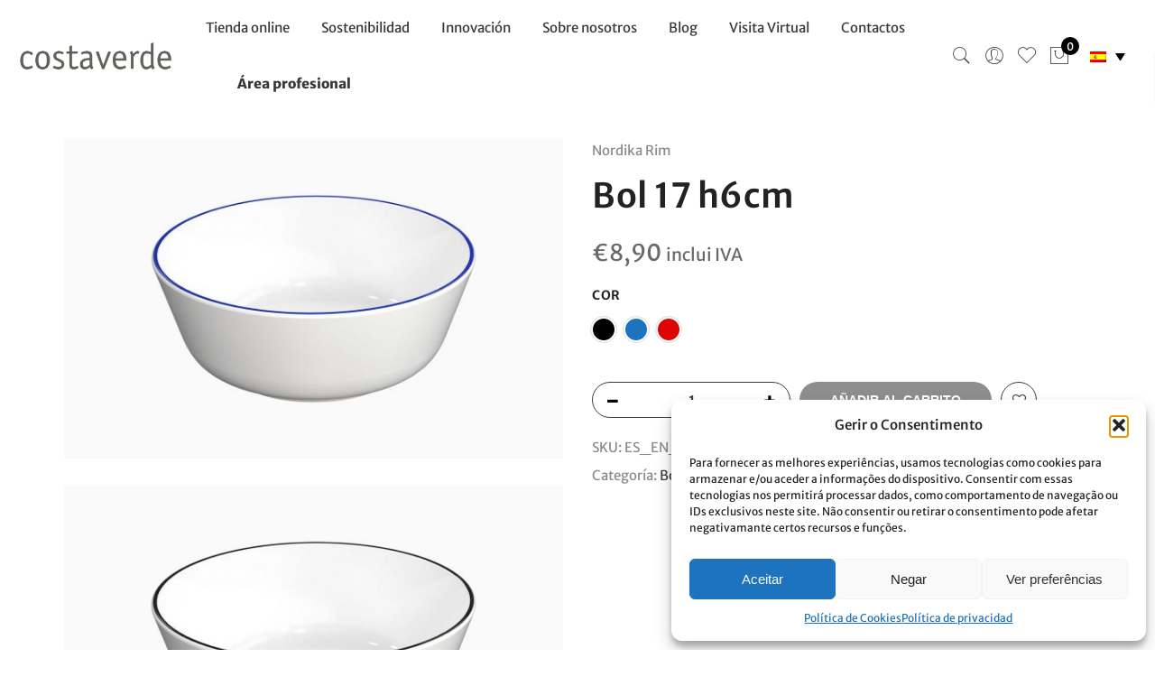

--- FILE ---
content_type: text/html; charset=UTF-8
request_url: https://costa-verde.com/es/produto/bol-17-h6cm/
body_size: 32543
content:
<!DOCTYPE html>
<html lang="es-ES">
	<head>
		<meta http-equiv="Content-Type" content="text/html; charset=UTF-8"/>
		<meta name="viewport" content="width=device-width, initial-scale=1.0">
		<link rel="profile" href="http://gmpg.org/xfn/11">
		<link rel="pingback" href="">
						<script>document.documentElement.className = document.documentElement.className + ' yes-js js_active js'</script>
			<meta name='robots' content='index, follow, max-image-preview:large, max-snippet:-1, max-video-preview:-1' />
	<style>img:is([sizes="auto" i], [sizes^="auto," i]) { contain-intrinsic-size: 3000px 1500px }</style>
	
	<!-- This site is optimized with the Yoast SEO plugin v25.9 - https://yoast.com/wordpress/plugins/seo/ -->
	<title>Bol 17 h6cm - Costa Verde</title>
	<link rel="canonical" href="https://costa-verde.com/produto/taca-17-h6cm/" />
	<meta property="og:locale" content="es_ES" />
	<meta property="og:type" content="article" />
	<meta property="og:title" content="Bol 17 h6cm - Costa Verde" />
	<meta property="og:description" content="NORDIKA La simplicidad que inspira. Depurada y minimalista, la colección Nordika combina características de un diseño liso y un diseño de solapa en una sola expresión. Su distintivo plan central, así como el estrecho y empinado borde, contiene un sentido práctico que se proyecta más allá del cuidado estético, permitiendo un fácil manejo de las [&hellip;]" />
	<meta property="og:url" content="https://costa-verde.com/produto/taca-17-h6cm/" />
	<meta property="og:site_name" content="Costa Verde" />
	<meta property="article:publisher" content="https://www.facebook.com/costaverdeporcelanas/" />
	<meta property="article:modified_time" content="2025-01-06T11:37:44+00:00" />
	<meta property="og:image" content="https://costa-verde.com/wp-content/uploads/2022/01/NOR_Blue_Rim_Taca17_h6cm.jpg" />
	<meta property="og:image:width" content="1920" />
	<meta property="og:image:height" content="1230" />
	<meta property="og:image:type" content="image/jpeg" />
	<meta name="twitter:card" content="summary_large_image" />
	<script type="application/ld+json" class="yoast-schema-graph">{"@context":"https://schema.org","@graph":[{"@type":"WebPage","@id":"https://costa-verde.com/produto/taca-17-h6cm/","url":"https://costa-verde.com/produto/taca-17-h6cm/","name":"Bol 17 h6cm - Costa Verde","isPartOf":{"@id":"https://costa-verde.com/#website"},"primaryImageOfPage":{"@id":"https://costa-verde.com/produto/taca-17-h6cm/#primaryimage"},"image":{"@id":"https://costa-verde.com/produto/taca-17-h6cm/#primaryimage"},"thumbnailUrl":"https://costa-verde.com/wp-content/uploads/2022/01/NOR_Blue_Rim_Taca17_h6cm.jpg","datePublished":"2020-12-07T18:08:07+00:00","dateModified":"2025-01-06T11:37:44+00:00","breadcrumb":{"@id":"https://costa-verde.com/produto/taca-17-h6cm/#breadcrumb"},"inLanguage":"es","potentialAction":[{"@type":"ReadAction","target":["https://costa-verde.com/produto/taca-17-h6cm/"]}]},{"@type":"ImageObject","inLanguage":"es","@id":"https://costa-verde.com/produto/taca-17-h6cm/#primaryimage","url":"https://costa-verde.com/wp-content/uploads/2022/01/NOR_Blue_Rim_Taca17_h6cm.jpg","contentUrl":"https://costa-verde.com/wp-content/uploads/2022/01/NOR_Blue_Rim_Taca17_h6cm.jpg","width":1920,"height":1230},{"@type":"BreadcrumbList","@id":"https://costa-verde.com/produto/taca-17-h6cm/#breadcrumb","itemListElement":[{"@type":"ListItem","position":1,"name":"Início","item":"https://costa-verde.com/es/"},{"@type":"ListItem","position":2,"name":"Tienda","item":"https://costa-verde.com/es/tienda/"},{"@type":"ListItem","position":3,"name":"Bol 17 h6cm"}]},{"@type":"WebSite","@id":"https://costa-verde.com/#website","url":"https://costa-verde.com/","name":"Costa Verde","description":"Loja Online","potentialAction":[{"@type":"SearchAction","target":{"@type":"EntryPoint","urlTemplate":"https://costa-verde.com/?s={search_term_string}"},"query-input":{"@type":"PropertyValueSpecification","valueRequired":true,"valueName":"search_term_string"}}],"inLanguage":"es"}]}</script>
	<!-- / Yoast SEO plugin. -->


<link rel='dns-prefetch' href='//www.googletagmanager.com' />
<link rel='dns-prefetch' href='//fonts.googleapis.com' />
<link href='https://fonts.gstatic.com' crossorigin rel='preconnect' />
<link rel="alternate" type="application/rss+xml" title="Costa Verde &raquo; Feed" href="https://costa-verde.com/es/feed/" />
<link rel="alternate" type="application/rss+xml" title="Costa Verde &raquo; Feed de los comentarios" href="https://costa-verde.com/es/comments/feed/" />
<link rel="alternate" type="application/rss+xml" title="Costa Verde &raquo; Comentario Bol 17 h6cm del feed" href="https://costa-verde.com/es/produto/bol-17-h6cm/feed/" />
<link rel='stylesheet' id='wc-price-based-country-frontend-css' href='https://costa-verde.com/wp-content/plugins/woocommerce-product-price-based-on-countries/assets/css/frontend.min.css' type='text/css' media='all' />
<link rel='stylesheet' id='sbi_styles-css' href='https://costa-verde.com/wp-content/plugins/instagram-feed/css/sbi-styles.min.css' type='text/css' media='all' />
<link rel='stylesheet' id='jquery-selectBox-css' href='https://costa-verde.com/wp-content/plugins/yith-woocommerce-wishlist/assets/css/jquery.selectBox.css' type='text/css' media='all' />
<link rel='stylesheet' id='woocommerce_prettyPhoto_css-css' href='//costa-verde.com/wp-content/plugins/woocommerce/assets/css/prettyPhoto.css' type='text/css' media='all' />
<link rel='stylesheet' id='yith-wcwl-main-css' href='https://costa-verde.com/wp-content/plugins/yith-woocommerce-wishlist/assets/css/style.css' type='text/css' media='all' />
<style id='yith-wcwl-main-inline-css' type='text/css'>
 :root { --color-add-to-wishlist-background: #333333; --color-add-to-wishlist-text: #FFFFFF; --color-add-to-wishlist-border: #333333; --color-add-to-wishlist-background-hover: #333333; --color-add-to-wishlist-text-hover: #FFFFFF; --color-add-to-wishlist-border-hover: #333333; --rounded-corners-radius: 16px; --color-add-to-cart-background: #333333; --color-add-to-cart-text: #FFFFFF; --color-add-to-cart-border: #333333; --color-add-to-cart-background-hover: #4F4F4F; --color-add-to-cart-text-hover: #FFFFFF; --color-add-to-cart-border-hover: #4F4F4F; --add-to-cart-rounded-corners-radius: 16px; --color-button-style-1-background: #333333; --color-button-style-1-text: #FFFFFF; --color-button-style-1-border: #333333; --color-button-style-1-background-hover: #4F4F4F; --color-button-style-1-text-hover: #FFFFFF; --color-button-style-1-border-hover: #4F4F4F; --color-button-style-2-background: #333333; --color-button-style-2-text: #FFFFFF; --color-button-style-2-border: #333333; --color-button-style-2-background-hover: #4F4F4F; --color-button-style-2-text-hover: #FFFFFF; --color-button-style-2-border-hover: #4F4F4F; --color-wishlist-table-background: #FFFFFF; --color-wishlist-table-text: #6d6c6c; --color-wishlist-table-border: #FFFFFF; --color-headers-background: #F4F4F4; --color-share-button-color: #FFFFFF; --color-share-button-color-hover: #FFFFFF; --color-fb-button-background: #39599E; --color-fb-button-background-hover: #595A5A; --color-tw-button-background: #45AFE2; --color-tw-button-background-hover: #595A5A; --color-pr-button-background: #AB2E31; --color-pr-button-background-hover: #595A5A; --color-em-button-background: #FBB102; --color-em-button-background-hover: #595A5A; --color-wa-button-background: #00A901; --color-wa-button-background-hover: #595A5A; --feedback-duration: 3s } 
 :root { --color-add-to-wishlist-background: #333333; --color-add-to-wishlist-text: #FFFFFF; --color-add-to-wishlist-border: #333333; --color-add-to-wishlist-background-hover: #333333; --color-add-to-wishlist-text-hover: #FFFFFF; --color-add-to-wishlist-border-hover: #333333; --rounded-corners-radius: 16px; --color-add-to-cart-background: #333333; --color-add-to-cart-text: #FFFFFF; --color-add-to-cart-border: #333333; --color-add-to-cart-background-hover: #4F4F4F; --color-add-to-cart-text-hover: #FFFFFF; --color-add-to-cart-border-hover: #4F4F4F; --add-to-cart-rounded-corners-radius: 16px; --color-button-style-1-background: #333333; --color-button-style-1-text: #FFFFFF; --color-button-style-1-border: #333333; --color-button-style-1-background-hover: #4F4F4F; --color-button-style-1-text-hover: #FFFFFF; --color-button-style-1-border-hover: #4F4F4F; --color-button-style-2-background: #333333; --color-button-style-2-text: #FFFFFF; --color-button-style-2-border: #333333; --color-button-style-2-background-hover: #4F4F4F; --color-button-style-2-text-hover: #FFFFFF; --color-button-style-2-border-hover: #4F4F4F; --color-wishlist-table-background: #FFFFFF; --color-wishlist-table-text: #6d6c6c; --color-wishlist-table-border: #FFFFFF; --color-headers-background: #F4F4F4; --color-share-button-color: #FFFFFF; --color-share-button-color-hover: #FFFFFF; --color-fb-button-background: #39599E; --color-fb-button-background-hover: #595A5A; --color-tw-button-background: #45AFE2; --color-tw-button-background-hover: #595A5A; --color-pr-button-background: #AB2E31; --color-pr-button-background-hover: #595A5A; --color-em-button-background: #FBB102; --color-em-button-background-hover: #595A5A; --color-wa-button-background: #00A901; --color-wa-button-background-hover: #595A5A; --feedback-duration: 3s } 
</style>
<link rel='stylesheet' id='bg-shce-genericons-css' href='https://costa-verde.com/wp-content/plugins/show-hidecollapse-expand/assets/css/genericons/genericons.css' type='text/css' media='all' />
<link rel='stylesheet' id='bg-show-hide-css' href='https://costa-verde.com/wp-content/plugins/show-hidecollapse-expand/assets/css/bg-show-hide.css' type='text/css' media='all' />
<link rel='stylesheet' id='photoswipe-css' href='https://costa-verde.com/wp-content/plugins/woocommerce/assets/css/photoswipe/photoswipe.min.css' type='text/css' media='all' />
<link rel='stylesheet' id='photoswipe-default-skin-css' href='https://costa-verde.com/wp-content/plugins/woocommerce/assets/css/photoswipe/default-skin/default-skin.min.css' type='text/css' media='all' />
<style id='woocommerce-inline-inline-css' type='text/css'>
.woocommerce form .form-row .required { visibility: visible; }
</style>
<link rel='stylesheet' id='wpa-wcvs-frontend-css' href='https://costa-verde.com/wp-content/plugins/wpa-woocommerce-variation-swatch/assets/css/wcvs-frontend.css' type='text/css' media='all' />
<link rel='stylesheet' id='wpml-legacy-dropdown-0-css' href='https://costa-verde.com/wp-content/plugins/sitepress-multilingual-cms/templates/language-switchers/legacy-dropdown/style.min.css' type='text/css' media='all' />
<link rel='stylesheet' id='wpml-menu-item-0-css' href='https://costa-verde.com/wp-content/plugins/sitepress-multilingual-cms/templates/language-switchers/menu-item/style.min.css' type='text/css' media='all' />
<link rel='stylesheet' id='cmplz-general-css' href='https://costa-verde.com/wp-content/plugins/complianz-gdpr/assets/css/cookieblocker.min.css' type='text/css' media='all' />
<link rel='stylesheet' id='brands-styles-css' href='https://costa-verde.com/wp-content/plugins/woocommerce/assets/css/brands.css' type='text/css' media='all' />
<link rel='stylesheet' id='jas-claue-parent-style-css' href='https://costa-verde.com/wp-content/themes/claue/style.css' type='text/css' media='all' />
<link rel='stylesheet' id='jas-font-google-css' href='https://fonts.googleapis.com/css?family=Poppins%3A300%2C400%2C500%2C600%2C700%7CLibre+Baskerville%3A400italic%7CMerriweather+Sans%3A400&#038;subset=latin%2Clatin-ext&#038;ver=6.8.3' type='text/css' media='all' />
<link rel='stylesheet' id='fontawesome-css' href='https://costa-verde.com/wp-content/themes/claue/assets/vendors/font-awesome/css/font-awesome.min.css' type='text/css' media='all' />
<link rel='stylesheet' id='font-stroke-css' href='https://costa-verde.com/wp-content/themes/claue/assets/vendors/font-stroke/css/font-stroke.min.css' type='text/css' media='all' />
<link rel='stylesheet' id='slick-css' href='https://costa-verde.com/wp-content/themes/claue/assets/vendors/slick/slick.css' type='text/css' media='all' />
<link rel='stylesheet' id='jas-claue-animated-css' href='https://costa-verde.com/wp-content/themes/claue/assets/css/animate.css' type='text/css' media='all' />
<link rel='stylesheet' id='jas-claue-style-css' href='https://costa-verde.com/wp-content/themes/claue-child/style.css' type='text/css' media='all' />
<style id='jas-claue-style-inline-css' type='text/css'>
@media only screen and (min-width: 75em) {.jas-container, .boxed .header__top, .boxed .jas-wc-single .bgbl, .boxed #jas-footer, .dokan-dashboard .dokan-dashboard-wrap, .dokan-store .dokan-dashboard-wrap {width: 1170px !important;}}.jas-branding {max-width: 170px;margin: auto;}.jas-wc .page-head, .jas-wc-single .page-head {background-image:  url();background-size:       auto;background-repeat:     repeat;background-position:   left top;background-attachment: scroll;}body, .jas-menu > li > a, .f__pop, .jas-menu ul li a {font-family: "Merriweather Sans";font-weight: 400;font-size:15px;color:#8b8b8b}h1, h2, h3, h4, h5, h6, .f__pop {font-family: "Merriweather Sans";font-weight: 400;}h1, h2, h3, h4, h5, h6 {color:#222}h1 { font-size:40px; }h2 { font-size:36px; }h3 { font-size:24px; }h4 { font-size:21px; }h5 { font-size:18px; }h6 { font-size:16px; }a:hover, a:active,.cp, .chp:hover,.inside-thumb a:hover,.jas-blog-slider .post-thumbnail > div a:hover,.shop-top-sidebar .product-categories li.current-cat > a,.quantity .qty a:hover,.cart .yith-wcwl-add-to-wishlist a:hover,.woocommerce-MyAccount-navigation ul li:hover a,.woocommerce-MyAccount-navigation ul li.is-active a {color: #1d1d1d;}input[type="submit"]:hover,button:hover,a.button:hover,.jas-ajax-load a:hover,.widget .tagcloud a:hover,.jas-ajax-load a:hover,.cart .yith-wcwl-add-to-wishlist:hover,.p-video a:hover,button.button:hover {border-color: #1d1d1d;}input[type="submit"]:hover,button:hover,a.button:hover,button.button:hover,.jas-ajax-load a:hover,.bgp, .bghp:hover,.signup-newsletter-form input.submit-btn:hover,.widget .tagcloud a:hover,.widget_price_filter .ui-slider-range,.widget_price_filter .ui-state-default,.jas-mini-cart .checkout,.jas-ajax-load a:hover,.metaslider .flexslider .flex-prev, .metaslider .flexslider .flex-next,button.single_add_to_cart_button,.jas_wcpb_add_to_cart.single_add_to_cart_button,.jas-service[class*="icon-"] .icon:before,.cart__popup-action .checkout-button,div.wpforms-container-full .wpforms-form button[type="submit"],div.wpforms-container-full .wpforms-form button[type="submit"]:hover {background-color: #1d1d1d;}a,h1, h2, h3, h4, h5, h6,input[type="submit"],button,a.button,.jas-ajax-load a,.cd,.wp-caption-text,#jas-header .jas-social a,#jas-backtop:hover span i,.page-numbers li,.page-numbers li a,.jas-portfolio-single .portfolio-meta span,.sidebar .widget ul li:before,.widget ul.product_list_widget li a span.product-title,.widget .tagcloud a,.filter-trigger:hover,.filter-trigger:focus,.jas-mini-cart .mini_cart_item a:nth-child(2),.btn-atc .yith-wcwl-add-to-wishlist .ajax-loading,.product-category h3,.quantity input.input-text[type="number"],.cart .yith-wcwl-add-to-wishlist a,.wc-tabs li.active a,.wc-tabs li a:hover,.shop_table th,.order-total,.order-total td,.woocommerce-MyAccount-navigation ul li a,.jas-filter a.selected,.jas-filter a:hover,.jas-row .vc_tta-color-grey.vc_tta-style-classic .vc_tta-tab > a:focus, .jas-row .vc_tta-color-grey.vc_tta-style-classic .vc_tta-tab > a:hover,.jas-row .vc_tta-color-grey.vc_tta-style-classic .vc_tta-tab.vc_active > a,.metaslider .flexslider .caption-wrap h2,.metaslider .flexslider .caption-wrap h3,.metaslider .flexslider .caption-wrap h4,.jas-menu ul li:hover > a,#jas-mobile-menu ul li a,.holder {color: #3d3d3d;}input:not([type="submit"]):not([type="checkbox"]):focus,textarea:focus,.error-404.not-found a,.more-link,.widget .tagcloud a,.widget .woocommerce-product-search,.widget .search-form,.woocommerce .widget_layered_nav ul.yith-wcan-label li a:hover,.woocommerce-page .widget_layered_nav ul.yith-wcan-label li a:hover,.woocommerce .widget_layered_nav ul.yith-wcan-label li.chosen a,.woocommerce-page .widget_layered_nav ul.yith-wcan-label li.chosen a,.jas-ajax-load a,form .quantity,.quantity input.input-text[type="number"]:focus,.cart .yith-wcwl-add-to-wishlist,.wc-tabs li.active a,.p-video a,.jas-filter a.selected,.jas-row .vc_tta-color-grey.vc_tta-style-classic .vc_tta-tab > a:focus, .jas-row .vc_tta-color-grey.vc_tta-style-classic .vc_tta-tab > a:hover,.jas-row .vc_tta-color-grey.vc_tta-style-classic .vc_tta-tab.vc_active > a {border-color: #3d3d3d;}mark,.signup-newsletter-form input.submit-btn,.error-404.not-found a:hover,.more-link:hover,.widget h4.widget-title:after,.widget .woocommerce-product-search input[type="submit"],.widget .search-form .search-submit,.woocommerce .widget_layered_nav ul.yith-wcan-label li a:hover,.woocommerce-page .widget_layered_nav ul.yith-wcan-label li a:hover,.woocommerce .widget_layered_nav ul.yith-wcan-label li.chosen a,.woocommerce-page .widget_layered_nav ul.yith-wcan-label li.chosen a,.jas-mini-cart .button,.btn-quickview:hover,.tab-heading:after,.product-extra-title h2:before,.product-extra-title h2:after,.section-title:before,.section-title:after {background-color: #3d3d3d;}body { background-color: #fff}body { color: #8b8b8b}h1, h2, h3, h4, h5, h6 { color: #222}.jas-socials a,.header-text,.header__top .jas-action a {color: #878787;}.jas-menu > li > a,#jas-mobile-menu ul > li:hover > a, #jas-mobile-menu ul > li.current-menu-item > a, #jas-mobile-menu ul > li.current-menu-parent > a, #jas-mobile-menu ul > li.current-menu-ancestor > a,#jas-mobile-menu ul > li:hover > .holder, #jas-mobile-menu ul > li.current-menu-item > .holder,#jas-mobile-menu ul > li.current-menu-parent  > .holder,#jas-mobile-menu ul > li.current-menu-ancestor > .holder,.jas-menu li.current-product_cat-ancestor > a,.jas-action a {color: rgba(34,34,34,0.9);}.jas-menu li > a:hover,.jas-menu li.current-menu-ancestor > a,.jas-menu li.current-menu-item > a,.jas-account-menu a:hover,.jas-action a:hover {color: #1d1d1d;}.jas-menu ul a, .jas-account-menu ul a, .jas-menu ul li a {color: rgba(34,34,34,0.9);}.jas-menu ul li a:hover {color: #1d1d1d;}.jas-account-menu ul, .jas-menu > li > ul {background: rgba(255, 255, 255, 0.95);}.home .header__transparent .jas-menu > li > a {color: rgba(34,34,34,0.9);}.home .header__transparent .jas-menu li > a:hover {color: #1d1d1d;}.home .header-sticky .jas-menu > li > a,.home .header-sticky .jas-action a  {color: rgba(34,34,34,0.9);}.header-sticky .header__mid {background: rgba(255,255,255,0.9);}.header-sticky .jas-menu > li > a,.header-sticky .jas-action a  {color: rgba(34,34,34,0.9);}.header-sticky .jas-menu li a:hover, .header-sticky .jas-menu li.current-menu-ancestor > a, .header-sticky .jas-menu li.current-menu-item > a,.header-sticky .jas-action a:hover {color: #1d1d1d;}.header-sticky .jas-account-menu ul, .header-sticky .jas-menu > li > ul {background: rgba(255, 255, 255, 0.95);}.header-sticky .jas-menu ul li a {color: rgba(34,34,34,0.9);}.header-sticky .jas-menu ul li a:hover,.header-sticky .jas-menu ul li.current-menu-item a,.header-sticky .jas-menu ul li.current-menu-ancestor > a {color: #1d1d1d;}#jas-footer {background: #f9f9f9;}#jas-footer {color: #8b8b8b;}.footer__top a, .footer__bot a {color: #8b8b8b;}.footer__top .widget-title {color: #1d1d1d;}.footer__top a:hover, .footer__bot a:hover {color: #aeaeae;}.badge span {background:#5667ff;}.badge span {color:#fff;}.badge .new {background:#1d1d1d;}.product-image .product-attr {background:transparent;}li::marker {color:#1d1d1d}ul{list-style:inherit}.grecaptcha-badge{display:none}/*SEARCH*/.header__search{background-color:rgb(255 255 255 / 95%)}.header__search input[type="text"]{color:#1d1d1d}.header__search input:not([type="submit"]):not([type="checkbox"]){width:inherit!important}.header__search input[type="text"]{border-bottom:1px solid #1d1d1d}#sf-close{color:#1d1d1d}/*SHOP*/.tu{text-transform:initial}.product-extra-title h2:before, .product-extra-title h2:after{content:unset}.shop-title{padding-top:70px; text-align: center;}.parent-pageid-563 .woocommerce-message, .post-type-archive-product .woocommerce-message {    display: none;}.woocommerce-mini-cart__buttons.buttons a{color:#ffffff!important}.elementor-slide-heading{font-family:"LustDisplay", Merriweather sans, sans-serif!important}.page-head h1{font-family:"LustDisplay";    letter-spacing: 1.1px;text-transform:unset;color:#222222;font-size:40px}.page-head:before{background-color:#ffffff}.page-head {padding: 88px 0px 0px 0px;}.page-numbers li a:hover, .page-numbers.current {    color: #8b8b8b !important;}/*BREADCUMBS*/.jas-wc-single.wc-single-4.mb__60 {    margin-top: 61px !important;}/*FORM*/input:not([type="submit"]):not([type="checkbox"]), textarea, select{width:100%!important}.bricks-form__field:nth-child(3) .bricks-form__label.always-visible, .bricks-form__field:nth-child(4) .bricks-form__label.always-visible{display:none!important}.comment-respond textarea{width:100%!important}.inline-form{display:flex}.inline-form .wpcf7-submit{padding:0px 12px 0px 10px;margin-left:0px}.inline-form .wpcf7-submit {font-family: FontAwesome !important;}#jas-footer span.wpcf7-list-item{margin:5px 0px 10px 0px;font-size:14px}.wpcf7-form p{margin:0px!important}.small-text{font-size:12px;line-height:15px!important}input:not([type="submit"]):not([type="checkbox"]), textarea, select{width:100%}input:not([type="submit"]):not([type="checkbox"]), textarea, select{font-family:"merriweather sans"}input[type="submit"]{background-color:#ffffff00;text-transform:uppercase;font-weight:400;font-family:"merriweather sans", sans-serif;border-radius:0px;border:1px solid;line-height:normal!important;padding:12px 42px 12px 42px;height:unset!important}/*HEADER*//*STICKY HEADER*/.jas-row.middle-xs {    position: fixed;    top: 0;    width: 100vw;    z-index: 100;    background-color: #ffffff;}.home .header__top{display:none}.header__top.bgbl{background-color:#e30613!important}.header__top .header-text{color:#ffffff}.header__top .center-md{flex-basis:100%!important;    max-width: 100%!important;}.header__top .start-md, .header__top .end-md{flex-basis:0%!important}#jas-header{display:initial}.page-template-default .regular-logo, .single-product .regular-logo, .archive .regular-logo, .post-template-default .regular-logo, .blog .regular-logo, .error404 .regular-logo{display:none!important;}.page-template-default .sticky-logo, .single-product .sticky-logo, .archive .sticky-logo, .post-template-default .sticky-logo, .blog .sticky-logo, .error404 .sticky-logo{opacity:1;transform: scale(1);visibility:initial;width:170px;height:auto;}.sub-menu .menu-item a{    text-transform: inherit;    font-size: 13px;    letter-spacing: 1.5px;    font-weight: 500;}.jas-menu > li > ul{background-color:#ffffff);}.jas-menu ul li {padding: 10px 18px;}@media only screen and (max-device-width: 1024px) {.menu-item-has-children.pe-7s-angle-down:after{content:inherit !important;}.normal-logo {    transition: auto !important;     top: 6px!important;    position: relative!important;}}#jas-mobile-menu ul li a{font-family:"Merriweather sans";}.menu-item-has-children.pe-7s-angle-down:after {    content: "\e688";color:#000000;font-size: 20px;    vertical-align: middle;}.menu-item-has-children.pe-7s-angle-down:before {display:none;}/*HOME*/.elementor-19355 .elementor-element.elementor-element-224963bc, .elementor-20216 .elementor-element.elementor-element-224963bc{font-family:"LustDisplay", sans-serif!important;}.elementor-228 .elementor-element.elementor-element-d8bc1f4 .swiper-pagination-bullet, .elementor-11970 .elementor-element.elementor-element-13f126c .swiper-pagination-bullet{margin:0 15px;border-radius:0px;  transform: rotate(45deg);}.swiper-container-horizontal>.swiper-pagination-bullets{bottom:10px!important}@media only screen and (min-width: 1081px) {.elementor-repeater-item-fb326fb .elementor-slide-heading{font-size:10em!important}}@media only screen and (max-width: 1080px) {.elementor-repeater-item-fb326fb .elementor-slide-heading{font-size:6em!important}}@media only screen and (max-device-width: 700px) {.menu-item-has-children.pe-7s-angle-down:after{content:initial}}@media only screen and (-webkit-min-device-pixel-ratio: 2), not all, not all, not all, only screen and (min-resolution: 192dpi), only screen and (min-resolution: 2dppx){.regular-logo {     display: block!important}}#sb_instagram {padding-bottom:0px!important}.retina-logo {    display: none!important;}/*.home .header-3 .header__transparent .jas-menu > li > a{color:#ffffff;text-transform:uppercase;font-size:13px;letter-spacing:1.5px;font-weight:500}.header__transparent .jas-menu > li > a{color:#1d1d1d;text-transform:uppercase;font-size:13px;letter-spacing:1.5px;font-weight:500}.home .header__transparent .jas-menu > li > a:hover{color:#ffffffde}.home .header-sticky .jas-menu > li > a, .home .header-sticky .jas-action a {    color: rgba(34,34,34,0.9) !important;}.home .header__transparent .jas-action i{color:#ffffff}*/.home .elementor-column-gap-default>.elementor-row>.elementor-column>.elementor-element-populated{padding:0px}#products-home .product-title{font-family:"merriweather sans", sans-serif!important;text-transform:uppercase;font-weight:700;}#products-home .product-inner{box-shadow:0px 0px 11px #3333334d;background-color:#f9f9fa}#products-home .product-info{padding:10px 15px 10px}#products-home .slick-track{padding-bottom:20px}#products-home .product-image a.db:before{background-color:transparent}.slick-dots li button:before{content:"◆";font-size:26px;-webkit-transition: .2s;    -o-transition: .2s;    transition: .2s;}.slick-dots li button:before:hover{-webkit-transition: .2s;    -o-transition: .2s;    transition: .2s;}.slick-dots li{margin:0 13px}#products-home .slick-dots{position: relative;    padding: 14px 0px 40px;}.background-text p{font-family:"LustDisplay";line-height:0em;font-size:160px; color:#7a7a7a0d}/*FOOTER*/.footer__top i {    font-size: 25px;    font-weight: 400;margin-right: 15px;}.footer__top a:hover{color:#1d1d1d!important}.footer-image{max-width:450px}@media only screen and (max-width: 736px){img.footer-image {    max-width: 100%;    padding-right: 6% !important;    padding-left: 6%;    padding-bottom: 3%;}}.footer__top .mb__30{margin-bottom:15px}/*.footer__bot .tc{text-align:left}*/.footer__bot .tc img{padding-right:5%}/*BLOG*/.post-author {display:none}.cta-btn{    color: #ffffff!important;    background-color: #727272;    padding: 15px;    border-radius: 4px;text-transform:uppercase}.comment-respond {    margin-top: 0px;}.comments-area {    margin-bottom: 20px;margin-top:0px}.single-post .form-submit input.submit {    margin-top: 0px;}.elementor-widget-share-buttons .elementor-grid-item:last-child .elementor-share-btn{margin-right:0px}.elementor-widget-share-buttons .elementor-grid{margin:0px}.categories .widget-title {display:none}.categories ul{display:flex;justify-content:center;background-color:#f8f8f8;margin-bottom:10px}.categories li::marker{content:none}.categories li{padding:10px 10px 10px 10px; }@media screen and (max-width: 766px) {.categories ul{display:block;justify-content:center;background-color:#f8f8f8;margin-bottom:10px}}.elementor-post__title a:hover{color:#1d1d1d}.comments-area {    margin-top: 50px;}/*FABRICA*/ .elementor-flip-box .elementor-icon-wrapper, .elementor-flip-box__layer__title{margin:0px}#projetos .elementor-icon{display:none}/*CANDIDATURAS*/#elementor-tab-title-3841{ width: 250px;    border: 1px solid #1d1d1d;    text-align: center;    margin: auto;}.elementor-403 .elementor-element.elementor-element-03aa766 .elementor-toggle .elementor-tab-content{margin-top:30px}/*DISTRIBUIDORES*/#distribuidor .elementor-text-editor p:first-child{    color: #1d1d1d;}#distribuidor p{line-height: 18px;margin:10px 0}/*FONT*/@font-face {font-family: LustDisplay;src: url(/wp-content/themes/claue-child/fonts/Lust-Didone.woff);font-weight: normal;}.lust h1, .lust h2, .lust h3, .lust h4, .lust h5, .lust h6, .jas-sc-blog .cd.chp, .footer__top .widget-title,  h1.lust, .lust .elementor-post__title a{font-family:"LustDisplay"!important;letter-spacing:1.1px}.lust .elementor-post__title a, .jas-sc-blog .cd.chp{font-weight:500;letter-spacing:0.2px}/*SINGLE PRODUCT*/h1.product_title.entry-title {    font-size: 2.5em;}.colecao-produto {    margin-bottom: 10px !important;}.flex.between-xs.middle-xs.price-review {    display: block;}p.price {    margin-top: 1em;    font-size: 1.7em !important;    margin-bottom: 1em;}@media only screen and (max-width: 768px){.wc-single-4 .images .p-item:not(:last-child) {    margin-bottom: 10px !important;}}@media only screen and (-webkit-min-device-pixel-ratio: 0) and (max-width: 800px){form.cart:not(.variations_form) > * {    margin-bottom: 10px !important;}}@media only screen and (max-width: 480px){form.cart .woocommerce-variation-add-to-cart .single_add_to_cart_button {    width: calc(100% - 120px) !important;    margin-top: 10px !important;}}/*CALCULAR CUSTOS DE ENVIO*/.woocommerce-shipping-calculator #calc_shipping_country_field {    position: unset;    border: 0px;}.select2-container--default .select2-selection--single .select2-selection__rendered {    line-height: inherit;    padding: 0px 25px;}.select2-container--default .select2-selection--single {    border-radius: 0px;    height: 35px;}/*CARRINHO*/input:not([type="submit"]):not([type="checkbox"]), textarea, select {    width: auto!important;}.actions .coupon input {    margin-right: 10px;}.woocommerce form .form-row input.input-text, .woocommerce form .form-row textarea {    width: 100% !important;}/*GDPR COOKIE BAR*/#cookie-law-info-bar {    font-size: 14px !important;}/*LANGUAGE SWITCHER WPML*/.menu-item-has-children.pe-7s-angle-down:after{display: none !important;}.wpml-ls-statics-shortcode_actions.wpml-ls.wpml-ls-legacy-dropdown.js-wpml-ls-legacy-dropdown {    width: auto;}a.js-wpml-ls-item-toggle.wpml-ls-item-toggle {    background-color: #ffffff00 !important;    border: none !important;}.wpml-ls-legacy-dropdown a.wpml-ls-item-toggle:after {    color: #000000;}.wpml-ls-legacy-dropdown a {    background-color: rgba(255,255,255,.9) !important;}.wpml-ls-legacy-dropdown .wpml-ls-sub-menu a {    text-align: center;}.wpml-ls-legacy-dropdown .wpml-ls-flag {    min-width: 18px !important;}@media only screen and (max-width: 1024px) {  .wpml-ls-statics-shortcode_actions.wpml-ls.wpml-ls-legacy-dropdown.js-wpml-ls-legacy-dropdown{    display: none !important;  }}@media only screen and (min-width: 1024px) { li#menu-item-wpml-ls-145-pt-pt{    display: none !important;  }}@media only screen and (min-width: 1024px) { li#menu-item-wpml-ls-145-en{    display: none !important;  }}@media only screen and (min-width: 1024px) { li#menu-item-wpml-ls-145-es{    display: none !important;  }}@media only screen and (min-width: 1024px) { li#menu-item-wpml-ls-145-fr{    display: none !important;  }}li.menu-item.wpml-ls-slot-145.wpml-ls-item.wpml-ls-item-pt-pt.wpml-ls-menu-item.wpml-ls-first-item.menu-item-type-wpml_ls_menu_item.menu-item-object-wpml_ls_menu_item {    display: inline-block !important;}li.menu-item.wpml-ls-slot-145.wpml-ls-item.wpml-ls-item-en.wpml-ls-menu-item.menu-item-type-wpml_ls_menu_item.menu-item-object-wpml_ls_menu_item {    display: inline-block !important;}li.menu-item.wpml-ls-slot-145.wpml-ls-item.wpml-ls-item-es.wpml-ls-menu-item.menu-item-type-wpml_ls_menu_item.menu-item-object-wpml_ls_menu_item {    display: inline-block !important;}li.menu-item.wpml-ls-slot-145.wpml-ls-item.wpml-ls-item-fr.wpml-ls-menu-item.wpml-ls-last-item.menu-item-type-wpml_ls_menu_item.menu-item-object-wpml_ls_menu_item {    display: inline-block !important;}.wpml-ls-menu-item .wpml-ls-flag {    width: 19px;    height: auto;    margin-right: 1em;}/*FILTROS LOJA*/html[lang="pt-pt"] a.filter-trigger::after {    content: "Filtros";    margin-left: 10px;    font-size: 0.7em;}html[lang="en-US"] a.filter-trigger::after {    content: "Filter";    margin-left: 10px;    font-size: 0.7em;}html[lang="es-ES"] a.filter-trigger::after {    content: "Filtros";    margin-left: 10px;    font-size: 0.7em;}html[lang="fr-FR"] a.filter-trigger::after {    content: "Filtres";    margin-left: 10px;    font-size: 0.7em;}@media only screen and (max-width: 480px){.woocommerce-ordering{width: 60%;}}.boldItem a{font-weight:900 !important;}
</style>
<script type="text/template" id="tmpl-variation-template">
	<div class="woocommerce-variation-description">{{{ data.variation.variation_description }}}</div>
	<div class="woocommerce-variation-price">{{{ data.variation.price_html }}}</div>
	<div class="woocommerce-variation-availability">{{{ data.variation.availability_html }}}</div>
</script>
<script type="text/template" id="tmpl-unavailable-variation-template">
	<p role="alert">Lo siento, este producto no está disponible. Por favor, elige otra combinación.</p>
</script>
<script type="text/javascript" id="wpml-cookie-js-extra">
/* <![CDATA[ */
var wpml_cookies = {"wp-wpml_current_language":{"value":"es","expires":1,"path":"\/"}};
var wpml_cookies = {"wp-wpml_current_language":{"value":"es","expires":1,"path":"\/"}};
/* ]]> */
</script>
<script type="text/javascript" src="https://costa-verde.com/wp-content/plugins/sitepress-multilingual-cms/res/js/cookies/language-cookie.js" id="wpml-cookie-js" defer="defer" data-wp-strategy="defer"></script>
<script type="text/javascript" src="https://costa-verde.com/wp-includes/js/jquery/jquery.min.js" id="jquery-core-js"></script>
<script type="text/javascript" src="https://costa-verde.com/wp-includes/js/jquery/jquery-migrate.min.js" id="jquery-migrate-js"></script>
<script type="text/javascript" src="https://costa-verde.com/wp-content/plugins/woocommerce/assets/js/jquery-blockui/jquery.blockUI.min.js" id="jquery-blockui-js" defer="defer" data-wp-strategy="defer"></script>
<script type="text/javascript" id="wc-add-to-cart-js-extra">
/* <![CDATA[ */
var wc_add_to_cart_params = {"ajax_url":"\/wp-admin\/admin-ajax.php?lang=es","wc_ajax_url":"\/es\/?wc-ajax=%%endpoint%%","i18n_view_cart":"Ver carrito","cart_url":"https:\/\/costa-verde.com\/es\/carrito\/","is_cart":"","cart_redirect_after_add":"no"};
/* ]]> */
</script>
<script type="text/javascript" src="https://costa-verde.com/wp-content/plugins/woocommerce/assets/js/frontend/add-to-cart.min.js" id="wc-add-to-cart-js" defer="defer" data-wp-strategy="defer"></script>
<script type="text/javascript" src="https://costa-verde.com/wp-content/plugins/woocommerce/assets/js/photoswipe/photoswipe.min.js" id="photoswipe-js" defer="defer" data-wp-strategy="defer"></script>
<script type="text/javascript" src="https://costa-verde.com/wp-content/plugins/woocommerce/assets/js/photoswipe/photoswipe-ui-default.min.js" id="photoswipe-ui-default-js" defer="defer" data-wp-strategy="defer"></script>
<script type="text/javascript" id="wc-single-product-js-extra">
/* <![CDATA[ */
var wc_single_product_params = {"i18n_required_rating_text":"Por favor elige una puntuaci\u00f3n","i18n_rating_options":["1 de 5 estrellas","2 de 5 estrellas","3 de 5 estrellas","4 de 5 estrellas","5 de 5 estrellas"],"i18n_product_gallery_trigger_text":"Ver galer\u00eda de im\u00e1genes a pantalla completa","review_rating_required":"yes","flexslider":{"rtl":false,"animation":"slide","smoothHeight":true,"directionNav":false,"controlNav":"thumbnails","slideshow":false,"animationSpeed":500,"animationLoop":false,"allowOneSlide":false},"zoom_enabled":"","zoom_options":[],"photoswipe_enabled":"1","photoswipe_options":{"shareEl":false,"closeOnScroll":false,"history":false,"hideAnimationDuration":0,"showAnimationDuration":0},"flexslider_enabled":""};
/* ]]> */
</script>
<script type="text/javascript" src="https://costa-verde.com/wp-content/plugins/woocommerce/assets/js/frontend/single-product.min.js" id="wc-single-product-js" defer="defer" data-wp-strategy="defer"></script>
<script type="text/javascript" src="https://costa-verde.com/wp-content/plugins/woocommerce/assets/js/js-cookie/js.cookie.min.js" id="js-cookie-js" defer="defer" data-wp-strategy="defer"></script>
<script type="text/javascript" id="woocommerce-js-extra">
/* <![CDATA[ */
var woocommerce_params = {"ajax_url":"\/wp-admin\/admin-ajax.php?lang=es","wc_ajax_url":"\/es\/?wc-ajax=%%endpoint%%","i18n_password_show":"Mostrar contrase\u00f1a","i18n_password_hide":"Ocultar contrase\u00f1a"};
/* ]]> */
</script>
<script type="text/javascript" src="https://costa-verde.com/wp-content/plugins/woocommerce/assets/js/frontend/woocommerce.min.js" id="woocommerce-js" defer="defer" data-wp-strategy="defer"></script>
<script type="text/javascript" src="https://costa-verde.com/wp-content/plugins/sitepress-multilingual-cms/templates/language-switchers/legacy-dropdown/script.min.js" id="wpml-legacy-dropdown-0-js"></script>
<script type="text/javascript" src="https://costa-verde.com/wp-includes/js/underscore.min.js" id="underscore-js"></script>
<script type="text/javascript" id="wp-util-js-extra">
/* <![CDATA[ */
var _wpUtilSettings = {"ajax":{"url":"\/wp-admin\/admin-ajax.php"}};
/* ]]> */
</script>
<script type="text/javascript" src="https://costa-verde.com/wp-includes/js/wp-util.min.js" id="wp-util-js"></script>
<script type="text/javascript" id="wc-add-to-cart-variation-js-extra">
/* <![CDATA[ */
var wc_add_to_cart_variation_params = {"wc_ajax_url":"\/es\/?wc-ajax=%%endpoint%%","i18n_no_matching_variations_text":"Lo siento, no hay productos que igualen tu selecci\u00f3n. Por favor, escoge una combinaci\u00f3n diferente.","i18n_make_a_selection_text":"Elige las opciones del producto antes de a\u00f1adir este producto a tu carrito.","i18n_unavailable_text":"Lo siento, este producto no est\u00e1 disponible. Por favor, elige otra combinaci\u00f3n.","i18n_reset_alert_text":"Se ha restablecido tu selecci\u00f3n. Por favor, elige alguna opci\u00f3n del producto antes de poder a\u00f1adir este producto a tu carrito."};
/* ]]> */
</script>
<script type="text/javascript" src="https://costa-verde.com/wp-content/plugins/woocommerce/assets/js/frontend/add-to-cart-variation.min.js" id="wc-add-to-cart-variation-js" defer="defer" data-wp-strategy="defer"></script>

<!-- Fragmento de código de la etiqueta de Google (gtag.js) añadida por Site Kit -->
<!-- Fragmento de código de Google Analytics añadido por Site Kit -->
<script type="text/javascript" src="https://www.googletagmanager.com/gtag/js?id=GT-NMLL6Z7" id="google_gtagjs-js" async></script>
<script type="text/javascript" id="google_gtagjs-js-after">
/* <![CDATA[ */
window.dataLayer = window.dataLayer || [];function gtag(){dataLayer.push(arguments);}
gtag("set","linker",{"domains":["costa-verde.com"]});
gtag("js", new Date());
gtag("set", "developer_id.dZTNiMT", true);
gtag("config", "GT-NMLL6Z7");
/* ]]> */
</script>
<link rel="https://api.w.org/" href="https://costa-verde.com/es/wp-json/" /><link rel="alternate" title="JSON" type="application/json" href="https://costa-verde.com/es/wp-json/wp/v2/product/19701" /><link rel="alternate" title="oEmbed (JSON)" type="application/json+oembed" href="https://costa-verde.com/es/wp-json/oembed/1.0/embed?url=https%3A%2F%2Fcosta-verde.com%2Fes%2Fproduto%2Fbol-17-h6cm%2F" />
<link rel="alternate" title="oEmbed (XML)" type="text/xml+oembed" href="https://costa-verde.com/es/wp-json/oembed/1.0/embed?url=https%3A%2F%2Fcosta-verde.com%2Fes%2Fproduto%2Fbol-17-h6cm%2F&#038;format=xml" />
<meta name="generator" content="WPML ver:4.7.6 stt:1,41,2;" />
<meta name="generator" content="Site Kit by Google 1.162.0" /><!-- Google Tag Manager -->
<script>(function(w,d,s,l,i){w[l]=w[l]||[];w[l].push({'gtm.start':
new Date().getTime(),event:'gtm.js'});var f=d.getElementsByTagName(s)[0],
j=d.createElement(s),dl=l!='dataLayer'?'&l='+l:'';j.async=true;j.src=
'https://www.googletagmanager.com/gtm.js?id='+i+dl;f.parentNode.insertBefore(j,f);
})(window,document,'script','dataLayer','GT-NMLL6Z7');</script>
<!-- End Google Tag Manager --> <meta name="generator" content="performance-lab 4.0.0; plugins: performant-translations, speculation-rules">
<meta name="generator" content="performant-translations 1.2.0">

<!-- This website runs the Product Feed PRO for WooCommerce by AdTribes.io plugin - version woocommercesea_option_installed_version -->
<style id="wplmi-inline-css" type="text/css">
 span.wplmi-user-avatar { width: 16px;display: inline-block !important;flex-shrink: 0; } img.wplmi-elementor-avatar { border-radius: 100%;margin-right: 3px; }
</style>
			<style>.cmplz-hidden {
					display: none !important;
				}</style><meta name="generator" content="speculation-rules 1.6.0">
	<noscript><style>.woocommerce-product-gallery{ opacity: 1 !important; }</style></noscript>
	<meta name="generator" content="Elementor 3.32.2; features: additional_custom_breakpoints; settings: css_print_method-external, google_font-enabled, font_display-auto">
			<style>
				.e-con.e-parent:nth-of-type(n+4):not(.e-lazyloaded):not(.e-no-lazyload),
				.e-con.e-parent:nth-of-type(n+4):not(.e-lazyloaded):not(.e-no-lazyload) * {
					background-image: none !important;
				}
				@media screen and (max-height: 1024px) {
					.e-con.e-parent:nth-of-type(n+3):not(.e-lazyloaded):not(.e-no-lazyload),
					.e-con.e-parent:nth-of-type(n+3):not(.e-lazyloaded):not(.e-no-lazyload) * {
						background-image: none !important;
					}
				}
				@media screen and (max-height: 640px) {
					.e-con.e-parent:nth-of-type(n+2):not(.e-lazyloaded):not(.e-no-lazyload),
					.e-con.e-parent:nth-of-type(n+2):not(.e-lazyloaded):not(.e-no-lazyload) * {
						background-image: none !important;
					}
				}
			</style>
			<!-- Google Tag Manager -->
<script>(function(w,d,s,l,i){w[l]=w[l]||[];w[l].push({'gtm.start':
new Date().getTime(),event:'gtm.js'});var f=d.getElementsByTagName(s)[0],
j=d.createElement(s),dl=l!='dataLayer'?'&l='+l:'';j.async=true;j.src=
'https://www.googletagmanager.com/gtm.js?id='+i+dl;f.parentNode.insertBefore(j,f);
})(window,document,'script','dataLayer','GTM-5DTNM3H');</script>
<!-- End Google Tag Manager --><link rel="icon" href="https://costa-verde.com/wp-content/uploads/2020/12/cropped-costaverde-favicon-1-32x32.png" sizes="32x32" />
<link rel="icon" href="https://costa-verde.com/wp-content/uploads/2020/12/cropped-costaverde-favicon-1-192x192.png" sizes="192x192" />
<link rel="apple-touch-icon" href="https://costa-verde.com/wp-content/uploads/2020/12/cropped-costaverde-favicon-1-180x180.png" />
<meta name="msapplication-TileImage" content="https://costa-verde.com/wp-content/uploads/2020/12/cropped-costaverde-favicon-1-270x270.png" />
		<style type="text/css" id="wp-custom-css">
			.CybotCookiebotDialogBodyButton {
  height: inherit;
	line-height: inherit;
}

.inline-form>.your-email {
	overflow: auto;
}		</style>
			<!-- Fonts Plugin CSS - https://fontsplugin.com/ -->
	<style>
		/* Cached: January 14, 2026 at 3:26pm */
/* cyrillic-ext */
@font-face {
  font-family: 'Merriweather Sans';
  font-style: italic;
  font-weight: 300;
  font-display: swap;
  src: url(https://fonts.gstatic.com/s/merriweathersans/v28/2-c79IRs1JiJN1FRAMjTN5zd9vgsFHXwcjrj9ytf.woff2) format('woff2');
  unicode-range: U+0460-052F, U+1C80-1C8A, U+20B4, U+2DE0-2DFF, U+A640-A69F, U+FE2E-FE2F;
}
/* vietnamese */
@font-face {
  font-family: 'Merriweather Sans';
  font-style: italic;
  font-weight: 300;
  font-display: swap;
  src: url(https://fonts.gstatic.com/s/merriweathersans/v28/2-c79IRs1JiJN1FRAMjTN5zd9vgsFHXwcjjj9ytf.woff2) format('woff2');
  unicode-range: U+0102-0103, U+0110-0111, U+0128-0129, U+0168-0169, U+01A0-01A1, U+01AF-01B0, U+0300-0301, U+0303-0304, U+0308-0309, U+0323, U+0329, U+1EA0-1EF9, U+20AB;
}
/* latin-ext */
@font-face {
  font-family: 'Merriweather Sans';
  font-style: italic;
  font-weight: 300;
  font-display: swap;
  src: url(https://fonts.gstatic.com/s/merriweathersans/v28/2-c79IRs1JiJN1FRAMjTN5zd9vgsFHXwcjnj9ytf.woff2) format('woff2');
  unicode-range: U+0100-02BA, U+02BD-02C5, U+02C7-02CC, U+02CE-02D7, U+02DD-02FF, U+0304, U+0308, U+0329, U+1D00-1DBF, U+1E00-1E9F, U+1EF2-1EFF, U+2020, U+20A0-20AB, U+20AD-20C0, U+2113, U+2C60-2C7F, U+A720-A7FF;
}
/* latin */
@font-face {
  font-family: 'Merriweather Sans';
  font-style: italic;
  font-weight: 300;
  font-display: swap;
  src: url(https://fonts.gstatic.com/s/merriweathersans/v28/2-c79IRs1JiJN1FRAMjTN5zd9vgsFHXwcjfj9w.woff2) format('woff2');
  unicode-range: U+0000-00FF, U+0131, U+0152-0153, U+02BB-02BC, U+02C6, U+02DA, U+02DC, U+0304, U+0308, U+0329, U+2000-206F, U+20AC, U+2122, U+2191, U+2193, U+2212, U+2215, U+FEFF, U+FFFD;
}
/* cyrillic-ext */
@font-face {
  font-family: 'Merriweather Sans';
  font-style: italic;
  font-weight: 400;
  font-display: swap;
  src: url(https://fonts.gstatic.com/s/merriweathersans/v28/2-c79IRs1JiJN1FRAMjTN5zd9vgsFHXwcjrj9ytf.woff2) format('woff2');
  unicode-range: U+0460-052F, U+1C80-1C8A, U+20B4, U+2DE0-2DFF, U+A640-A69F, U+FE2E-FE2F;
}
/* vietnamese */
@font-face {
  font-family: 'Merriweather Sans';
  font-style: italic;
  font-weight: 400;
  font-display: swap;
  src: url(https://fonts.gstatic.com/s/merriweathersans/v28/2-c79IRs1JiJN1FRAMjTN5zd9vgsFHXwcjjj9ytf.woff2) format('woff2');
  unicode-range: U+0102-0103, U+0110-0111, U+0128-0129, U+0168-0169, U+01A0-01A1, U+01AF-01B0, U+0300-0301, U+0303-0304, U+0308-0309, U+0323, U+0329, U+1EA0-1EF9, U+20AB;
}
/* latin-ext */
@font-face {
  font-family: 'Merriweather Sans';
  font-style: italic;
  font-weight: 400;
  font-display: swap;
  src: url(https://fonts.gstatic.com/s/merriweathersans/v28/2-c79IRs1JiJN1FRAMjTN5zd9vgsFHXwcjnj9ytf.woff2) format('woff2');
  unicode-range: U+0100-02BA, U+02BD-02C5, U+02C7-02CC, U+02CE-02D7, U+02DD-02FF, U+0304, U+0308, U+0329, U+1D00-1DBF, U+1E00-1E9F, U+1EF2-1EFF, U+2020, U+20A0-20AB, U+20AD-20C0, U+2113, U+2C60-2C7F, U+A720-A7FF;
}
/* latin */
@font-face {
  font-family: 'Merriweather Sans';
  font-style: italic;
  font-weight: 400;
  font-display: swap;
  src: url(https://fonts.gstatic.com/s/merriweathersans/v28/2-c79IRs1JiJN1FRAMjTN5zd9vgsFHXwcjfj9w.woff2) format('woff2');
  unicode-range: U+0000-00FF, U+0131, U+0152-0153, U+02BB-02BC, U+02C6, U+02DA, U+02DC, U+0304, U+0308, U+0329, U+2000-206F, U+20AC, U+2122, U+2191, U+2193, U+2212, U+2215, U+FEFF, U+FFFD;
}
/* cyrillic-ext */
@font-face {
  font-family: 'Merriweather Sans';
  font-style: italic;
  font-weight: 500;
  font-display: swap;
  src: url(https://fonts.gstatic.com/s/merriweathersans/v28/2-c79IRs1JiJN1FRAMjTN5zd9vgsFHXwcjrj9ytf.woff2) format('woff2');
  unicode-range: U+0460-052F, U+1C80-1C8A, U+20B4, U+2DE0-2DFF, U+A640-A69F, U+FE2E-FE2F;
}
/* vietnamese */
@font-face {
  font-family: 'Merriweather Sans';
  font-style: italic;
  font-weight: 500;
  font-display: swap;
  src: url(https://fonts.gstatic.com/s/merriweathersans/v28/2-c79IRs1JiJN1FRAMjTN5zd9vgsFHXwcjjj9ytf.woff2) format('woff2');
  unicode-range: U+0102-0103, U+0110-0111, U+0128-0129, U+0168-0169, U+01A0-01A1, U+01AF-01B0, U+0300-0301, U+0303-0304, U+0308-0309, U+0323, U+0329, U+1EA0-1EF9, U+20AB;
}
/* latin-ext */
@font-face {
  font-family: 'Merriweather Sans';
  font-style: italic;
  font-weight: 500;
  font-display: swap;
  src: url(https://fonts.gstatic.com/s/merriweathersans/v28/2-c79IRs1JiJN1FRAMjTN5zd9vgsFHXwcjnj9ytf.woff2) format('woff2');
  unicode-range: U+0100-02BA, U+02BD-02C5, U+02C7-02CC, U+02CE-02D7, U+02DD-02FF, U+0304, U+0308, U+0329, U+1D00-1DBF, U+1E00-1E9F, U+1EF2-1EFF, U+2020, U+20A0-20AB, U+20AD-20C0, U+2113, U+2C60-2C7F, U+A720-A7FF;
}
/* latin */
@font-face {
  font-family: 'Merriweather Sans';
  font-style: italic;
  font-weight: 500;
  font-display: swap;
  src: url(https://fonts.gstatic.com/s/merriweathersans/v28/2-c79IRs1JiJN1FRAMjTN5zd9vgsFHXwcjfj9w.woff2) format('woff2');
  unicode-range: U+0000-00FF, U+0131, U+0152-0153, U+02BB-02BC, U+02C6, U+02DA, U+02DC, U+0304, U+0308, U+0329, U+2000-206F, U+20AC, U+2122, U+2191, U+2193, U+2212, U+2215, U+FEFF, U+FFFD;
}
/* cyrillic-ext */
@font-face {
  font-family: 'Merriweather Sans';
  font-style: italic;
  font-weight: 600;
  font-display: swap;
  src: url(https://fonts.gstatic.com/s/merriweathersans/v28/2-c79IRs1JiJN1FRAMjTN5zd9vgsFHXwcjrj9ytf.woff2) format('woff2');
  unicode-range: U+0460-052F, U+1C80-1C8A, U+20B4, U+2DE0-2DFF, U+A640-A69F, U+FE2E-FE2F;
}
/* vietnamese */
@font-face {
  font-family: 'Merriweather Sans';
  font-style: italic;
  font-weight: 600;
  font-display: swap;
  src: url(https://fonts.gstatic.com/s/merriweathersans/v28/2-c79IRs1JiJN1FRAMjTN5zd9vgsFHXwcjjj9ytf.woff2) format('woff2');
  unicode-range: U+0102-0103, U+0110-0111, U+0128-0129, U+0168-0169, U+01A0-01A1, U+01AF-01B0, U+0300-0301, U+0303-0304, U+0308-0309, U+0323, U+0329, U+1EA0-1EF9, U+20AB;
}
/* latin-ext */
@font-face {
  font-family: 'Merriweather Sans';
  font-style: italic;
  font-weight: 600;
  font-display: swap;
  src: url(https://fonts.gstatic.com/s/merriweathersans/v28/2-c79IRs1JiJN1FRAMjTN5zd9vgsFHXwcjnj9ytf.woff2) format('woff2');
  unicode-range: U+0100-02BA, U+02BD-02C5, U+02C7-02CC, U+02CE-02D7, U+02DD-02FF, U+0304, U+0308, U+0329, U+1D00-1DBF, U+1E00-1E9F, U+1EF2-1EFF, U+2020, U+20A0-20AB, U+20AD-20C0, U+2113, U+2C60-2C7F, U+A720-A7FF;
}
/* latin */
@font-face {
  font-family: 'Merriweather Sans';
  font-style: italic;
  font-weight: 600;
  font-display: swap;
  src: url(https://fonts.gstatic.com/s/merriweathersans/v28/2-c79IRs1JiJN1FRAMjTN5zd9vgsFHXwcjfj9w.woff2) format('woff2');
  unicode-range: U+0000-00FF, U+0131, U+0152-0153, U+02BB-02BC, U+02C6, U+02DA, U+02DC, U+0304, U+0308, U+0329, U+2000-206F, U+20AC, U+2122, U+2191, U+2193, U+2212, U+2215, U+FEFF, U+FFFD;
}
/* cyrillic-ext */
@font-face {
  font-family: 'Merriweather Sans';
  font-style: italic;
  font-weight: 700;
  font-display: swap;
  src: url(https://fonts.gstatic.com/s/merriweathersans/v28/2-c79IRs1JiJN1FRAMjTN5zd9vgsFHXwcjrj9ytf.woff2) format('woff2');
  unicode-range: U+0460-052F, U+1C80-1C8A, U+20B4, U+2DE0-2DFF, U+A640-A69F, U+FE2E-FE2F;
}
/* vietnamese */
@font-face {
  font-family: 'Merriweather Sans';
  font-style: italic;
  font-weight: 700;
  font-display: swap;
  src: url(https://fonts.gstatic.com/s/merriweathersans/v28/2-c79IRs1JiJN1FRAMjTN5zd9vgsFHXwcjjj9ytf.woff2) format('woff2');
  unicode-range: U+0102-0103, U+0110-0111, U+0128-0129, U+0168-0169, U+01A0-01A1, U+01AF-01B0, U+0300-0301, U+0303-0304, U+0308-0309, U+0323, U+0329, U+1EA0-1EF9, U+20AB;
}
/* latin-ext */
@font-face {
  font-family: 'Merriweather Sans';
  font-style: italic;
  font-weight: 700;
  font-display: swap;
  src: url(https://fonts.gstatic.com/s/merriweathersans/v28/2-c79IRs1JiJN1FRAMjTN5zd9vgsFHXwcjnj9ytf.woff2) format('woff2');
  unicode-range: U+0100-02BA, U+02BD-02C5, U+02C7-02CC, U+02CE-02D7, U+02DD-02FF, U+0304, U+0308, U+0329, U+1D00-1DBF, U+1E00-1E9F, U+1EF2-1EFF, U+2020, U+20A0-20AB, U+20AD-20C0, U+2113, U+2C60-2C7F, U+A720-A7FF;
}
/* latin */
@font-face {
  font-family: 'Merriweather Sans';
  font-style: italic;
  font-weight: 700;
  font-display: swap;
  src: url(https://fonts.gstatic.com/s/merriweathersans/v28/2-c79IRs1JiJN1FRAMjTN5zd9vgsFHXwcjfj9w.woff2) format('woff2');
  unicode-range: U+0000-00FF, U+0131, U+0152-0153, U+02BB-02BC, U+02C6, U+02DA, U+02DC, U+0304, U+0308, U+0329, U+2000-206F, U+20AC, U+2122, U+2191, U+2193, U+2212, U+2215, U+FEFF, U+FFFD;
}
/* cyrillic-ext */
@font-face {
  font-family: 'Merriweather Sans';
  font-style: italic;
  font-weight: 800;
  font-display: swap;
  src: url(https://fonts.gstatic.com/s/merriweathersans/v28/2-c79IRs1JiJN1FRAMjTN5zd9vgsFHXwcjrj9ytf.woff2) format('woff2');
  unicode-range: U+0460-052F, U+1C80-1C8A, U+20B4, U+2DE0-2DFF, U+A640-A69F, U+FE2E-FE2F;
}
/* vietnamese */
@font-face {
  font-family: 'Merriweather Sans';
  font-style: italic;
  font-weight: 800;
  font-display: swap;
  src: url(https://fonts.gstatic.com/s/merriweathersans/v28/2-c79IRs1JiJN1FRAMjTN5zd9vgsFHXwcjjj9ytf.woff2) format('woff2');
  unicode-range: U+0102-0103, U+0110-0111, U+0128-0129, U+0168-0169, U+01A0-01A1, U+01AF-01B0, U+0300-0301, U+0303-0304, U+0308-0309, U+0323, U+0329, U+1EA0-1EF9, U+20AB;
}
/* latin-ext */
@font-face {
  font-family: 'Merriweather Sans';
  font-style: italic;
  font-weight: 800;
  font-display: swap;
  src: url(https://fonts.gstatic.com/s/merriweathersans/v28/2-c79IRs1JiJN1FRAMjTN5zd9vgsFHXwcjnj9ytf.woff2) format('woff2');
  unicode-range: U+0100-02BA, U+02BD-02C5, U+02C7-02CC, U+02CE-02D7, U+02DD-02FF, U+0304, U+0308, U+0329, U+1D00-1DBF, U+1E00-1E9F, U+1EF2-1EFF, U+2020, U+20A0-20AB, U+20AD-20C0, U+2113, U+2C60-2C7F, U+A720-A7FF;
}
/* latin */
@font-face {
  font-family: 'Merriweather Sans';
  font-style: italic;
  font-weight: 800;
  font-display: swap;
  src: url(https://fonts.gstatic.com/s/merriweathersans/v28/2-c79IRs1JiJN1FRAMjTN5zd9vgsFHXwcjfj9w.woff2) format('woff2');
  unicode-range: U+0000-00FF, U+0131, U+0152-0153, U+02BB-02BC, U+02C6, U+02DA, U+02DC, U+0304, U+0308, U+0329, U+2000-206F, U+20AC, U+2122, U+2191, U+2193, U+2212, U+2215, U+FEFF, U+FFFD;
}
/* cyrillic-ext */
@font-face {
  font-family: 'Merriweather Sans';
  font-style: normal;
  font-weight: 300;
  font-display: swap;
  src: url(https://fonts.gstatic.com/s/merriweathersans/v28/2-c99IRs1JiJN1FRAMjTN5zd9vgsFHX4QjX78w.woff2) format('woff2');
  unicode-range: U+0460-052F, U+1C80-1C8A, U+20B4, U+2DE0-2DFF, U+A640-A69F, U+FE2E-FE2F;
}
/* vietnamese */
@font-face {
  font-family: 'Merriweather Sans';
  font-style: normal;
  font-weight: 300;
  font-display: swap;
  src: url(https://fonts.gstatic.com/s/merriweathersans/v28/2-c99IRs1JiJN1FRAMjTN5zd9vgsFHX6QjX78w.woff2) format('woff2');
  unicode-range: U+0102-0103, U+0110-0111, U+0128-0129, U+0168-0169, U+01A0-01A1, U+01AF-01B0, U+0300-0301, U+0303-0304, U+0308-0309, U+0323, U+0329, U+1EA0-1EF9, U+20AB;
}
/* latin-ext */
@font-face {
  font-family: 'Merriweather Sans';
  font-style: normal;
  font-weight: 300;
  font-display: swap;
  src: url(https://fonts.gstatic.com/s/merriweathersans/v28/2-c99IRs1JiJN1FRAMjTN5zd9vgsFHX7QjX78w.woff2) format('woff2');
  unicode-range: U+0100-02BA, U+02BD-02C5, U+02C7-02CC, U+02CE-02D7, U+02DD-02FF, U+0304, U+0308, U+0329, U+1D00-1DBF, U+1E00-1E9F, U+1EF2-1EFF, U+2020, U+20A0-20AB, U+20AD-20C0, U+2113, U+2C60-2C7F, U+A720-A7FF;
}
/* latin */
@font-face {
  font-family: 'Merriweather Sans';
  font-style: normal;
  font-weight: 300;
  font-display: swap;
  src: url(https://fonts.gstatic.com/s/merriweathersans/v28/2-c99IRs1JiJN1FRAMjTN5zd9vgsFHX1QjU.woff2) format('woff2');
  unicode-range: U+0000-00FF, U+0131, U+0152-0153, U+02BB-02BC, U+02C6, U+02DA, U+02DC, U+0304, U+0308, U+0329, U+2000-206F, U+20AC, U+2122, U+2191, U+2193, U+2212, U+2215, U+FEFF, U+FFFD;
}
/* cyrillic-ext */
@font-face {
  font-family: 'Merriweather Sans';
  font-style: normal;
  font-weight: 400;
  font-display: swap;
  src: url(https://fonts.gstatic.com/s/merriweathersans/v28/2-c99IRs1JiJN1FRAMjTN5zd9vgsFHX4QjX78w.woff2) format('woff2');
  unicode-range: U+0460-052F, U+1C80-1C8A, U+20B4, U+2DE0-2DFF, U+A640-A69F, U+FE2E-FE2F;
}
/* vietnamese */
@font-face {
  font-family: 'Merriweather Sans';
  font-style: normal;
  font-weight: 400;
  font-display: swap;
  src: url(https://fonts.gstatic.com/s/merriweathersans/v28/2-c99IRs1JiJN1FRAMjTN5zd9vgsFHX6QjX78w.woff2) format('woff2');
  unicode-range: U+0102-0103, U+0110-0111, U+0128-0129, U+0168-0169, U+01A0-01A1, U+01AF-01B0, U+0300-0301, U+0303-0304, U+0308-0309, U+0323, U+0329, U+1EA0-1EF9, U+20AB;
}
/* latin-ext */
@font-face {
  font-family: 'Merriweather Sans';
  font-style: normal;
  font-weight: 400;
  font-display: swap;
  src: url(https://fonts.gstatic.com/s/merriweathersans/v28/2-c99IRs1JiJN1FRAMjTN5zd9vgsFHX7QjX78w.woff2) format('woff2');
  unicode-range: U+0100-02BA, U+02BD-02C5, U+02C7-02CC, U+02CE-02D7, U+02DD-02FF, U+0304, U+0308, U+0329, U+1D00-1DBF, U+1E00-1E9F, U+1EF2-1EFF, U+2020, U+20A0-20AB, U+20AD-20C0, U+2113, U+2C60-2C7F, U+A720-A7FF;
}
/* latin */
@font-face {
  font-family: 'Merriweather Sans';
  font-style: normal;
  font-weight: 400;
  font-display: swap;
  src: url(https://fonts.gstatic.com/s/merriweathersans/v28/2-c99IRs1JiJN1FRAMjTN5zd9vgsFHX1QjU.woff2) format('woff2');
  unicode-range: U+0000-00FF, U+0131, U+0152-0153, U+02BB-02BC, U+02C6, U+02DA, U+02DC, U+0304, U+0308, U+0329, U+2000-206F, U+20AC, U+2122, U+2191, U+2193, U+2212, U+2215, U+FEFF, U+FFFD;
}
/* cyrillic-ext */
@font-face {
  font-family: 'Merriweather Sans';
  font-style: normal;
  font-weight: 500;
  font-display: swap;
  src: url(https://fonts.gstatic.com/s/merriweathersans/v28/2-c99IRs1JiJN1FRAMjTN5zd9vgsFHX4QjX78w.woff2) format('woff2');
  unicode-range: U+0460-052F, U+1C80-1C8A, U+20B4, U+2DE0-2DFF, U+A640-A69F, U+FE2E-FE2F;
}
/* vietnamese */
@font-face {
  font-family: 'Merriweather Sans';
  font-style: normal;
  font-weight: 500;
  font-display: swap;
  src: url(https://fonts.gstatic.com/s/merriweathersans/v28/2-c99IRs1JiJN1FRAMjTN5zd9vgsFHX6QjX78w.woff2) format('woff2');
  unicode-range: U+0102-0103, U+0110-0111, U+0128-0129, U+0168-0169, U+01A0-01A1, U+01AF-01B0, U+0300-0301, U+0303-0304, U+0308-0309, U+0323, U+0329, U+1EA0-1EF9, U+20AB;
}
/* latin-ext */
@font-face {
  font-family: 'Merriweather Sans';
  font-style: normal;
  font-weight: 500;
  font-display: swap;
  src: url(https://fonts.gstatic.com/s/merriweathersans/v28/2-c99IRs1JiJN1FRAMjTN5zd9vgsFHX7QjX78w.woff2) format('woff2');
  unicode-range: U+0100-02BA, U+02BD-02C5, U+02C7-02CC, U+02CE-02D7, U+02DD-02FF, U+0304, U+0308, U+0329, U+1D00-1DBF, U+1E00-1E9F, U+1EF2-1EFF, U+2020, U+20A0-20AB, U+20AD-20C0, U+2113, U+2C60-2C7F, U+A720-A7FF;
}
/* latin */
@font-face {
  font-family: 'Merriweather Sans';
  font-style: normal;
  font-weight: 500;
  font-display: swap;
  src: url(https://fonts.gstatic.com/s/merriweathersans/v28/2-c99IRs1JiJN1FRAMjTN5zd9vgsFHX1QjU.woff2) format('woff2');
  unicode-range: U+0000-00FF, U+0131, U+0152-0153, U+02BB-02BC, U+02C6, U+02DA, U+02DC, U+0304, U+0308, U+0329, U+2000-206F, U+20AC, U+2122, U+2191, U+2193, U+2212, U+2215, U+FEFF, U+FFFD;
}
/* cyrillic-ext */
@font-face {
  font-family: 'Merriweather Sans';
  font-style: normal;
  font-weight: 600;
  font-display: swap;
  src: url(https://fonts.gstatic.com/s/merriweathersans/v28/2-c99IRs1JiJN1FRAMjTN5zd9vgsFHX4QjX78w.woff2) format('woff2');
  unicode-range: U+0460-052F, U+1C80-1C8A, U+20B4, U+2DE0-2DFF, U+A640-A69F, U+FE2E-FE2F;
}
/* vietnamese */
@font-face {
  font-family: 'Merriweather Sans';
  font-style: normal;
  font-weight: 600;
  font-display: swap;
  src: url(https://fonts.gstatic.com/s/merriweathersans/v28/2-c99IRs1JiJN1FRAMjTN5zd9vgsFHX6QjX78w.woff2) format('woff2');
  unicode-range: U+0102-0103, U+0110-0111, U+0128-0129, U+0168-0169, U+01A0-01A1, U+01AF-01B0, U+0300-0301, U+0303-0304, U+0308-0309, U+0323, U+0329, U+1EA0-1EF9, U+20AB;
}
/* latin-ext */
@font-face {
  font-family: 'Merriweather Sans';
  font-style: normal;
  font-weight: 600;
  font-display: swap;
  src: url(https://fonts.gstatic.com/s/merriweathersans/v28/2-c99IRs1JiJN1FRAMjTN5zd9vgsFHX7QjX78w.woff2) format('woff2');
  unicode-range: U+0100-02BA, U+02BD-02C5, U+02C7-02CC, U+02CE-02D7, U+02DD-02FF, U+0304, U+0308, U+0329, U+1D00-1DBF, U+1E00-1E9F, U+1EF2-1EFF, U+2020, U+20A0-20AB, U+20AD-20C0, U+2113, U+2C60-2C7F, U+A720-A7FF;
}
/* latin */
@font-face {
  font-family: 'Merriweather Sans';
  font-style: normal;
  font-weight: 600;
  font-display: swap;
  src: url(https://fonts.gstatic.com/s/merriweathersans/v28/2-c99IRs1JiJN1FRAMjTN5zd9vgsFHX1QjU.woff2) format('woff2');
  unicode-range: U+0000-00FF, U+0131, U+0152-0153, U+02BB-02BC, U+02C6, U+02DA, U+02DC, U+0304, U+0308, U+0329, U+2000-206F, U+20AC, U+2122, U+2191, U+2193, U+2212, U+2215, U+FEFF, U+FFFD;
}
/* cyrillic-ext */
@font-face {
  font-family: 'Merriweather Sans';
  font-style: normal;
  font-weight: 700;
  font-display: swap;
  src: url(https://fonts.gstatic.com/s/merriweathersans/v28/2-c99IRs1JiJN1FRAMjTN5zd9vgsFHX4QjX78w.woff2) format('woff2');
  unicode-range: U+0460-052F, U+1C80-1C8A, U+20B4, U+2DE0-2DFF, U+A640-A69F, U+FE2E-FE2F;
}
/* vietnamese */
@font-face {
  font-family: 'Merriweather Sans';
  font-style: normal;
  font-weight: 700;
  font-display: swap;
  src: url(https://fonts.gstatic.com/s/merriweathersans/v28/2-c99IRs1JiJN1FRAMjTN5zd9vgsFHX6QjX78w.woff2) format('woff2');
  unicode-range: U+0102-0103, U+0110-0111, U+0128-0129, U+0168-0169, U+01A0-01A1, U+01AF-01B0, U+0300-0301, U+0303-0304, U+0308-0309, U+0323, U+0329, U+1EA0-1EF9, U+20AB;
}
/* latin-ext */
@font-face {
  font-family: 'Merriweather Sans';
  font-style: normal;
  font-weight: 700;
  font-display: swap;
  src: url(https://fonts.gstatic.com/s/merriweathersans/v28/2-c99IRs1JiJN1FRAMjTN5zd9vgsFHX7QjX78w.woff2) format('woff2');
  unicode-range: U+0100-02BA, U+02BD-02C5, U+02C7-02CC, U+02CE-02D7, U+02DD-02FF, U+0304, U+0308, U+0329, U+1D00-1DBF, U+1E00-1E9F, U+1EF2-1EFF, U+2020, U+20A0-20AB, U+20AD-20C0, U+2113, U+2C60-2C7F, U+A720-A7FF;
}
/* latin */
@font-face {
  font-family: 'Merriweather Sans';
  font-style: normal;
  font-weight: 700;
  font-display: swap;
  src: url(https://fonts.gstatic.com/s/merriweathersans/v28/2-c99IRs1JiJN1FRAMjTN5zd9vgsFHX1QjU.woff2) format('woff2');
  unicode-range: U+0000-00FF, U+0131, U+0152-0153, U+02BB-02BC, U+02C6, U+02DA, U+02DC, U+0304, U+0308, U+0329, U+2000-206F, U+20AC, U+2122, U+2191, U+2193, U+2212, U+2215, U+FEFF, U+FFFD;
}
/* cyrillic-ext */
@font-face {
  font-family: 'Merriweather Sans';
  font-style: normal;
  font-weight: 800;
  font-display: swap;
  src: url(https://fonts.gstatic.com/s/merriweathersans/v28/2-c99IRs1JiJN1FRAMjTN5zd9vgsFHX4QjX78w.woff2) format('woff2');
  unicode-range: U+0460-052F, U+1C80-1C8A, U+20B4, U+2DE0-2DFF, U+A640-A69F, U+FE2E-FE2F;
}
/* vietnamese */
@font-face {
  font-family: 'Merriweather Sans';
  font-style: normal;
  font-weight: 800;
  font-display: swap;
  src: url(https://fonts.gstatic.com/s/merriweathersans/v28/2-c99IRs1JiJN1FRAMjTN5zd9vgsFHX6QjX78w.woff2) format('woff2');
  unicode-range: U+0102-0103, U+0110-0111, U+0128-0129, U+0168-0169, U+01A0-01A1, U+01AF-01B0, U+0300-0301, U+0303-0304, U+0308-0309, U+0323, U+0329, U+1EA0-1EF9, U+20AB;
}
/* latin-ext */
@font-face {
  font-family: 'Merriweather Sans';
  font-style: normal;
  font-weight: 800;
  font-display: swap;
  src: url(https://fonts.gstatic.com/s/merriweathersans/v28/2-c99IRs1JiJN1FRAMjTN5zd9vgsFHX7QjX78w.woff2) format('woff2');
  unicode-range: U+0100-02BA, U+02BD-02C5, U+02C7-02CC, U+02CE-02D7, U+02DD-02FF, U+0304, U+0308, U+0329, U+1D00-1DBF, U+1E00-1E9F, U+1EF2-1EFF, U+2020, U+20A0-20AB, U+20AD-20C0, U+2113, U+2C60-2C7F, U+A720-A7FF;
}
/* latin */
@font-face {
  font-family: 'Merriweather Sans';
  font-style: normal;
  font-weight: 800;
  font-display: swap;
  src: url(https://fonts.gstatic.com/s/merriweathersans/v28/2-c99IRs1JiJN1FRAMjTN5zd9vgsFHX1QjU.woff2) format('woff2');
  unicode-range: U+0000-00FF, U+0131, U+0152-0153, U+02BB-02BC, U+02C6, U+02DA, U+02DC, U+0304, U+0308, U+0329, U+2000-206F, U+20AC, U+2122, U+2191, U+2193, U+2212, U+2215, U+FEFF, U+FFFD;
}

	</style>
	<!-- Fonts Plugin CSS -->
		</head>
		<body data-cmplz=1 class="wp-singular product-template-default single single-product postid-19701 wp-theme-claue wp-child-theme-claue-child theme-claue woocommerce woocommerce-page woocommerce-no-js jan-atc-behavior-slide elementor-default elementor-kit-62509"  itemscope="itemscope" itemtype="http://schema.org/WebPage" >
<!-- Google Tag Manager (noscript) -->
<noscript><iframe src="https://www.googletagmanager.com/ns.html?id=GTM-5DTNM3H"
height="0" width="0" style="display:none;visibility:hidden"></iframe></noscript>
<!-- End Google Tag Manager (noscript) -->
			<!-- Google Tag Manager (noscript) -->
<noscript><iframe src="https://www.googletagmanager.com/ns.html?id=GTM-KB82VKKT"
height="0" width="0" style="display:none;visibility:hidden"></iframe></noscript>
<!-- End Google Tag Manager (noscript) -->		<div id="jas-wrapper">
			<header id="jas-header" class="header-3"  itemscope="itemscope" itemtype="http://schema.org/WPHeader" >
	<div class="header__top bgbl fs__12 pl__15 pr__15">
								</div><!-- .header__top -->

	<div class="header__mid pl__15 pr__15">
					<div class="jas-row middle-xs">
				<div class="hide-md visible-sm visible-xs jas-col-sm-4 jas-col-xs-3 flex start-md flex">
					<a href="javascript:void(0);" class="jas-push-menu-btn hide-md visible-sm visible-xs">
						<img src="https://costa-verde.com/wp-content/themes/claue/assets/images/icons/hamburger-black.svg" width="30" height="16" alt="Menu" />					</a>
				</div>
				<div class="jas-col-md-2 jas-col-sm-4 jas-col-xs-6 start-md center-sm center-xs">
					<div class="jas-branding ts__05"><a class="db" href="https://costa-verde.com/es/"><img class="regular-logo normal-logo" src="https://costa-verde.com/wp-content/uploads/2020/10/costaverde-logotipo-cinza.png" width="524" height="99" alt="Costa Verde" /><img class="sticky-logo" src="https://costa-verde.com/wp-content/uploads/2020/10/costaverde-logotipo-cinza.png" width="524" height="99" alt="Costa Verde" /><img class="retina-logo normal-logo" src="https://costa-verde.com/wp-content/uploads/2020/10/costaverde-logotipo-cinza.png" width="262" height="49.5" alt="Costa Verde" /></a></div>				</div>
				<div class="jas-col-md-8 hidden-sm hidden-xs">
					<nav class="jas-navigation flex center-xs">
						<ul id="jas-menu" class="jas-menu clearfix"><li id="menu-item-27642" class="menu-item menu-item-type-custom menu-item-object-custom menu-item-has-children"><a href="#">Tienda online</a>
<ul class='sub-menu'>
	<li id="menu-item-27643" class="menu-item menu-item-type-post_type menu-item-object-page current_page_parent"><a href="https://costa-verde.com/es/tienda/">Productos</a></li>
	<li id="menu-item-20793" class="menu-item menu-item-type-post_type menu-item-object-page"><a href="https://costa-verde.com/es/colecciones-costa-verde/">Colecciones Costa Verde</a></li>
	<li id="menu-item-27644" class="menu-item menu-item-type-post_type menu-item-object-page"><a href="https://costa-verde.com/es/moods/">Colecciones Moods</a></li>
	<li id="menu-item-38181" class="menu-item menu-item-type-post_type menu-item-object-page"><a href="https://costa-verde.com/es/colecciones-gift/">Colecciones Gift</a></li>
</ul>
</li>
<li id="menu-item-20795" class="menu-item menu-item-type-post_type menu-item-object-page"><a href="https://costa-verde.com/es/sostenibilidad/">Sostenibilidad</a></li>
<li id="menu-item-39143" class="menu-item menu-item-type-post_type menu-item-object-page"><a href="https://costa-verde.com/es/sostenibilidad/investigacion-desarrollo-innovacion/">Innovación</a></li>
<li id="menu-item-39116" class="menu-item menu-item-type-post_type menu-item-object-page"><a href="https://costa-verde.com/es/sobre-nosotros/">Sobre nosotros</a></li>
<li id="menu-item-20798" class="menu-item menu-item-type-post_type menu-item-object-page"><a href="https://costa-verde.com/es/blog/">Blog</a></li>
<li id="menu-item-49375" class="menu-item menu-item-type-post_type menu-item-object-page"><a href="https://costa-verde.com/es/visita-virtual/">Visita Virtual</a></li>
<li id="menu-item-55044" class="menu-item menu-item-type-post_type menu-item-object-page"><a href="https://costa-verde.com/es/contactos/">Contactos</a></li>
<li id="menu-item-48086" class="boldItem menu-item menu-item-type-custom menu-item-object-custom"><a target="_blank" href="https://pro.costa-verde.com/es/">Área profesional</a></li>
<li id="menu-item-wpml-ls-145-pt-pt" class="menu-item wpml-ls-slot-145 wpml-ls-item wpml-ls-item-pt-pt wpml-ls-menu-item wpml-ls-first-item menu-item-type-wpml_ls_menu_item menu-item-object-wpml_ls_menu_item"><a title="Cambiar a " href="https://costa-verde.com/produto/taca-17-h6cm/"><img
            class="wpml-ls-flag"
            src="https://costa-verde.com/wp-content/plugins/sitepress-multilingual-cms/res/flags/pt-pt.png"
            alt="Portugués, Portugal"
            
            
    /></a></li>
<li id="menu-item-wpml-ls-145-en" class="menu-item wpml-ls-slot-145 wpml-ls-item wpml-ls-item-en wpml-ls-menu-item wpml-ls-last-item menu-item-type-wpml_ls_menu_item menu-item-object-wpml_ls_menu_item"><a title="Cambiar a " href="https://costa-verde.com/en/produto/bowl-17-h6cm/"><img
            class="wpml-ls-flag"
            src="https://costa-verde.com/wp-content/plugins/sitepress-multilingual-cms/res/flags/en.png"
            alt="Inglés"
            
            
    /></a></li>
</ul>					</nav><!-- .jas-navigation -->
				</div>
				<div class="jas-col-md-2 jas-col-sm-4 jas-col-xs-3">
					<div class="jas-action flex end-xs middle-xs">
													<a class="sf-open cb chp hidden-xs" href="javascript:void(0);"  title="Search"><i class="pe-7s-search"></i></a>
												<div class="jas-my-account hidden-xs ts__05 pr"><a class="cb chp db" href="https://costa-verde.com/es/mi-cuenta/"><i class="pe-7s-user"></i></a><ul class="pa tc"><li><a class="db cg chp" href="https://costa-verde.com/es/mi-cuenta/">Login / Register</a></li></ul></div><a class="cb chp hidden-xs" href="https://costa-verde.com/wishlist/?wishlist-action&#038;lang=es" title="View your Wishlist"><i class="pe-7s-like"></i></a><div class="jas-icon-cart pr"><a class="cart-contents pr cb chp db" href="#" title="View your shopping cart"><i class="pe-7s-shopbag"></i><span class="pa count bgb br__50 cw tc">0</span></a></div>						
<div
	 class="wpml-ls-statics-shortcode_actions wpml-ls wpml-ls-legacy-dropdown js-wpml-ls-legacy-dropdown">
	<ul>

		<li tabindex="0" class="wpml-ls-slot-shortcode_actions wpml-ls-item wpml-ls-item-es wpml-ls-current-language wpml-ls-last-item wpml-ls-item-legacy-dropdown">
			<a href="#" class="js-wpml-ls-item-toggle wpml-ls-item-toggle">
                                                    <img
            class="wpml-ls-flag"
            src="https://costa-verde.com/wp-content/plugins/sitepress-multilingual-cms/res/flags/es.png"
            alt="Español"
            width=18
            height=12
    /></a>

			<ul class="wpml-ls-sub-menu">
				
					<li class="wpml-ls-slot-shortcode_actions wpml-ls-item wpml-ls-item-pt-pt wpml-ls-first-item">
						<a href="https://costa-verde.com/produto/taca-17-h6cm/" class="wpml-ls-link">
                                                                <img
            class="wpml-ls-flag"
            src="https://costa-verde.com/wp-content/plugins/sitepress-multilingual-cms/res/flags/pt-pt.png"
            alt="Portugués, Portugal"
            width=18
            height=12
    /></a>
					</li>

				
					<li class="wpml-ls-slot-shortcode_actions wpml-ls-item wpml-ls-item-en">
						<a href="https://costa-verde.com/en/produto/bowl-17-h6cm/" class="wpml-ls-link">
                                                                <img
            class="wpml-ls-flag"
            src="https://costa-verde.com/wp-content/plugins/sitepress-multilingual-cms/res/flags/en.png"
            alt="Inglés"
            width=18
            height=12
    /></a>
					</li>

							</ul>

		</li>

	</ul>
</div>
						
					</div><!-- .jas-action -->
				</div>
			</div><!-- .jas-row -->
			</div><!-- .header__mid -->
	<form class="header__search w__100 dn pf" role="search" method="get" action="https://costa-verde.com/es/"  itemprop="potentialAction" itemscope="itemscope" itemtype="http://schema.org/SearchAction" >
		<div class="pa">
			<input class="w__100 jas-ajax-search" type="text" name="s" placeholder="Search for..." />
			<input type="hidden" name="post_type" value="product">
		</div>
		<a id="sf-close" class="pa" href="#"><i class="pe-7s-close"></i></a>
	</form><!-- #header__search -->

	<div class="jas-canvas-menu jas-push-menu">
		<h3 class="mg__0 tc cw bgb tu ls__2">Menu <i class="close-menu pe-7s-close pa"></i></h3>
		<div class="hide-md visible-sm visible-xs center-xs mt__30 flex tc">
								</div>
		<div class="jas-action flex center-xs middle-xs hide-md hidden-sm visible-xs mt__30">
							<a class="sf-open cb chp" href="javascript:void(0);"><i class="pe-7s-search"></i></a>
						<a class="cb chp db jas-my-account" href="https://costa-verde.com/es/mi-cuenta/"><i class="pe-7s-user"></i></a><a class="cb chp wishlist-icon" href="https://costa-verde.com/wishlist/?wishlist-action&#038;lang=es"><i class="pe-7s-like"></i></a>		</div><!-- .jas-action -->
		<div id="jas-mobile-menu" class="menu-main-menu-espanhol-container"><ul id="menu-main-menu-espanhol" class="menu"><li class="menu-item menu-item-type-custom menu-item-object-custom menu-item-has-children has-sub"><a href="#"><span>Tienda online</span></a>
<ul>
	<li class="menu-item menu-item-type-post_type menu-item-object-page current_page_parent"><a href="https://costa-verde.com/es/tienda/"><span>Productos</span></a></li>
	<li class="menu-item menu-item-type-post_type menu-item-object-page"><a href="https://costa-verde.com/es/colecciones-costa-verde/"><span>Colecciones Costa Verde</span></a></li>
	<li class="menu-item menu-item-type-post_type menu-item-object-page"><a href="https://costa-verde.com/es/moods/"><span>Colecciones Moods</span></a></li>
	<li class="menu-item menu-item-type-post_type menu-item-object-page"><a href="https://costa-verde.com/es/colecciones-gift/"><span>Colecciones Gift</span></a></li>
</ul>
</li>
<li class="menu-item menu-item-type-post_type menu-item-object-page"><a href="https://costa-verde.com/es/sostenibilidad/"><span>Sostenibilidad</span></a></li>
<li class="menu-item menu-item-type-post_type menu-item-object-page"><a href="https://costa-verde.com/es/sostenibilidad/investigacion-desarrollo-innovacion/"><span>Innovación</span></a></li>
<li class="menu-item menu-item-type-post_type menu-item-object-page"><a href="https://costa-verde.com/es/sobre-nosotros/"><span>Sobre nosotros</span></a></li>
<li class="menu-item menu-item-type-post_type menu-item-object-page"><a href="https://costa-verde.com/es/blog/"><span>Blog</span></a></li>
<li class="menu-item menu-item-type-post_type menu-item-object-page"><a href="https://costa-verde.com/es/visita-virtual/"><span>Visita Virtual</span></a></li>
<li class="menu-item menu-item-type-post_type menu-item-object-page"><a href="https://costa-verde.com/es/contactos/"><span>Contactos</span></a></li>
<li class="boldItem menu-item menu-item-type-custom menu-item-object-custom"><a target="_blank" href="https://pro.costa-verde.com/es/"><span>Área profesional</span></a></li>
<li class="menu-item wpml-ls-slot-145 wpml-ls-item wpml-ls-item-pt-pt wpml-ls-menu-item wpml-ls-first-item menu-item-type-wpml_ls_menu_item menu-item-object-wpml_ls_menu_item"><a title="Cambiar a " href="https://costa-verde.com/produto/taca-17-h6cm/"><span><img
            class="wpml-ls-flag"
            src="https://costa-verde.com/wp-content/plugins/sitepress-multilingual-cms/res/flags/pt-pt.png"
            alt="Portugués, Portugal"
            
            
    /></span></a></li>
<li class="menu-item wpml-ls-slot-145 wpml-ls-item wpml-ls-item-en wpml-ls-menu-item wpml-ls-last-item menu-item-type-wpml_ls_menu_item menu-item-object-wpml_ls_menu_item"><a title="Cambiar a " href="https://costa-verde.com/en/produto/bowl-17-h6cm/"><span><img
            class="wpml-ls-flag"
            src="https://costa-verde.com/wp-content/plugins/sitepress-multilingual-cms/res/flags/en.png"
            alt="Inglés"
            
            
    /></span></a></li>
</ul></div>	</div><!-- .jas-canvas-menu -->
	
		
		<div class="jas-mini-cart jas-push-menu">
			<div class="jas-mini-cart-content">
				<h3 class="mg__0 tc cw bgb tu ls__2">Mini Cart <i class="close-cart pe-7s-close pa"></i></h3>
				<div class="widget_shopping_cart_content"></div>
			</div>
		</div><!-- .jas-mini-cart -->
	</header><!-- #jas-header -->			
			
<div id="jas-content"><div class="jas-wc-single wc-single-4 mb__60">
	<div class="woocommerce-notices-wrapper"></div><div class="bgbl pt__20 pb__20  pl__15 pr__15 lh__1"><nav class="woocommerce-breadcrumb" aria-label="Breadcrumb"><a href="https://costa-verde.com/es/">Inicio</a><i class="fa fa-angle-right"></i><a href="https://costa-verde.com/es/categoria-produto/bols-es-2/">Bols</a><i class="fa fa-angle-right"></i>Bol 17 h6cm</nav></div>	<div class="jas-container flex">		<div class="jas-col-md-12 jas-col-xs-12">
			<div id="product-19701" class="mt__40 post-19701 product type-product status-publish has-post-thumbnail product_cat-bols-es-2 pa_colecao-nordika-rim-es first instock taxable shipping-taxable purchasable product-type-variable">
				<div class="jas-row mb__50">
					<div class="jas-col-md-6 jas-col-sm-6 jas-col-xs-12 pr">
						<div class="badge tu tc fs__12 ls__2">
	</div><div class="single-product-thumbnail pr">
	<div class="p-thumb images woocommerce-product-gallery" >
		<div data-thumb="https://costa-verde.com/wp-content/uploads/2022/01/NOR_Blue_Rim_Taca17_h6cm-120x77.jpg" class="p-item woocommerce-product-gallery__image"><a href="https://costa-verde.com/wp-content/uploads/2022/01/NOR_Blue_Rim_Taca17_h6cm.jpg"><img width="600" height="384" src="https://costa-verde.com/wp-content/uploads/2022/01/NOR_Blue_Rim_Taca17_h6cm-600x384.jpg" class="attachment-shop_single size-shop_single wp-post-image" alt="" title="" data-caption="" data-src="https://costa-verde.com/wp-content/uploads/2022/01/NOR_Blue_Rim_Taca17_h6cm.jpg" data-large_image="https://costa-verde.com/wp-content/uploads/2022/01/NOR_Blue_Rim_Taca17_h6cm.jpg" data-large_image_width="1920" data-large_image_height="1230" decoding="async" srcset="https://costa-verde.com/wp-content/uploads/2022/01/NOR_Blue_Rim_Taca17_h6cm-600x384.jpg 600w, https://costa-verde.com/wp-content/uploads/2022/01/NOR_Blue_Rim_Taca17_h6cm-300x192.jpg 300w, https://costa-verde.com/wp-content/uploads/2022/01/NOR_Blue_Rim_Taca17_h6cm-1024x656.jpg 1024w, https://costa-verde.com/wp-content/uploads/2022/01/NOR_Blue_Rim_Taca17_h6cm-768x492.jpg 768w, https://costa-verde.com/wp-content/uploads/2022/01/NOR_Blue_Rim_Taca17_h6cm-1536x984.jpg 1536w, https://costa-verde.com/wp-content/uploads/2022/01/NOR_Blue_Rim_Taca17_h6cm-120x77.jpg 120w, https://costa-verde.com/wp-content/uploads/2022/01/NOR_Blue_Rim_Taca17_h6cm.jpg 1920w" sizes="(max-width: 600px) 100vw, 600px" /></a></div><div class="p-item woocommerce-product-gallery__image"><a href="https://costa-verde.com/wp-content/uploads/2022/01/NOR_Black_Rim_Taca17_h6cm.jpg"><img width="600" height="384" src="https://costa-verde.com/wp-content/uploads/2022/01/NOR_Black_Rim_Taca17_h6cm-600x384.jpg" class="attachment-shop_single size-shop_single" alt="" title="" data-caption="" data-src="https://costa-verde.com/wp-content/uploads/2022/01/NOR_Black_Rim_Taca17_h6cm.jpg" data-large_image="https://costa-verde.com/wp-content/uploads/2022/01/NOR_Black_Rim_Taca17_h6cm.jpg" data-large_image_width="1920" data-large_image_height="1230" decoding="async" srcset="https://costa-verde.com/wp-content/uploads/2022/01/NOR_Black_Rim_Taca17_h6cm-600x384.jpg 600w, https://costa-verde.com/wp-content/uploads/2022/01/NOR_Black_Rim_Taca17_h6cm-300x192.jpg 300w, https://costa-verde.com/wp-content/uploads/2022/01/NOR_Black_Rim_Taca17_h6cm-1024x656.jpg 1024w, https://costa-verde.com/wp-content/uploads/2022/01/NOR_Black_Rim_Taca17_h6cm-768x492.jpg 768w, https://costa-verde.com/wp-content/uploads/2022/01/NOR_Black_Rim_Taca17_h6cm-1536x984.jpg 1536w, https://costa-verde.com/wp-content/uploads/2022/01/NOR_Black_Rim_Taca17_h6cm-120x77.jpg 120w, https://costa-verde.com/wp-content/uploads/2022/01/NOR_Black_Rim_Taca17_h6cm.jpg 1920w" sizes="(max-width: 600px) 100vw, 600px" /></a></div><div class="p-item woocommerce-product-gallery__image"><a href="https://costa-verde.com/wp-content/uploads/2021/10/Taca-17-h6cm-Nordika-Red-Rim.jpg"><img width="600" height="384" src="https://costa-verde.com/wp-content/uploads/2021/10/Taca-17-h6cm-Nordika-Red-Rim-600x384.jpg" class="attachment-shop_single size-shop_single" alt="Nordika Red Rim Bol 17 h6cm" title="Nordika Red Rim Bol 17 h6cm" data-caption="" data-src="https://costa-verde.com/wp-content/uploads/2021/10/Taca-17-h6cm-Nordika-Red-Rim.jpg" data-large_image="https://costa-verde.com/wp-content/uploads/2021/10/Taca-17-h6cm-Nordika-Red-Rim.jpg" data-large_image_width="1920" data-large_image_height="1230" decoding="async" srcset="https://costa-verde.com/wp-content/uploads/2021/10/Taca-17-h6cm-Nordika-Red-Rim-600x384.jpg 600w, https://costa-verde.com/wp-content/uploads/2021/10/Taca-17-h6cm-Nordika-Red-Rim-300x192.jpg 300w, https://costa-verde.com/wp-content/uploads/2021/10/Taca-17-h6cm-Nordika-Red-Rim-1024x656.jpg 1024w, https://costa-verde.com/wp-content/uploads/2021/10/Taca-17-h6cm-Nordika-Red-Rim-768x492.jpg 768w, https://costa-verde.com/wp-content/uploads/2021/10/Taca-17-h6cm-Nordika-Red-Rim-1536x984.jpg 1536w, https://costa-verde.com/wp-content/uploads/2021/10/Taca-17-h6cm-Nordika-Red-Rim-120x77.jpg 120w, https://costa-verde.com/wp-content/uploads/2021/10/Taca-17-h6cm-Nordika-Red-Rim.jpg 1920w" sizes="(max-width: 600px) 100vw, 600px" /></a></div>	</div>

	
	</div>					</div>
					<div class="jas-col-md-6 jas-col-sm-6 jas-col-xs-12 pr">
						<div class="summary entry-summary jas-sidebar-sticky ts__05">
							<div class="colecao-produto">Nordika Rim</div><h1 class="product_title entry-title">Bol 17 h6cm</h1><div class="flex between-xs middle-xs price-review"><p class="price"><span class="wcpbc-price wcpbc-price-19701 loading" data-product-id="19701"><span class="woocommerce-Price-amount amount"><bdi><span class="woocommerce-Price-currencySymbol">&euro;</span>8,90</bdi></span> <small class="woocommerce-price-suffix">inclui IVA</small><span class="wcpbc-placeholder -dots"></span></span></p>
</div><div class="btn-atc atc-slide">	<form class="variations_form cart" method="post" enctype='multipart/form-data'
		  data-product_id="19701"
		  data-galleries="{&quot;_product_image_gallery_pa_cor-blue-rim-es&quot;:[{&quot;single&quot;:&quot;https:\/\/costa-verde.com\/wp-content\/uploads\/2022\/01\/NOR_Blue_Rim_Taca17_h6cm-600x384.jpg&quot;,&quot;single_w&quot;:600,&quot;single_h&quot;:384,&quot;thumbnail&quot;:&quot;https:\/\/costa-verde.com\/wp-content\/uploads\/2022\/01\/NOR_Blue_Rim_Taca17_h6cm-120x77.jpg&quot;,&quot;catalog&quot;:&quot;https:\/\/costa-verde.com\/wp-content\/uploads\/2022\/01\/NOR_Blue_Rim_Taca17_h6cm-300x192.jpg&quot;,&quot;data-src&quot;:&quot;https:\/\/costa-verde.com\/wp-content\/uploads\/2022\/01\/NOR_Blue_Rim_Taca17_h6cm.jpg&quot;,&quot;data-large_image&quot;:&quot;https:\/\/costa-verde.com\/wp-content\/uploads\/2022\/01\/NOR_Blue_Rim_Taca17_h6cm.jpg&quot;,&quot;data-large_image_width&quot;:1920,&quot;data-large_image_height&quot;:1230},{&quot;single&quot;:&quot;https:\/\/costa-verde.com\/wp-content\/uploads\/2020\/11\/linha-nordika-rim-5-600x649.jpg&quot;,&quot;single_w&quot;:600,&quot;single_h&quot;:649,&quot;thumbnail&quot;:&quot;https:\/\/costa-verde.com\/wp-content\/uploads\/2020\/11\/linha-nordika-rim-5-120x130.jpg&quot;,&quot;catalog&quot;:&quot;https:\/\/costa-verde.com\/wp-content\/uploads\/2020\/11\/linha-nordika-rim-5-300x324.jpg&quot;,&quot;data-src&quot;:&quot;https:\/\/costa-verde.com\/wp-content\/uploads\/2020\/11\/linha-nordika-rim-5.jpg&quot;,&quot;data-large_image&quot;:&quot;https:\/\/costa-verde.com\/wp-content\/uploads\/2020\/11\/linha-nordika-rim-5.jpg&quot;,&quot;data-large_image_width&quot;:1184,&quot;data-large_image_height&quot;:1280}],&quot;_product_image_gallery_pa_cor-black-rim-es&quot;:[{&quot;single&quot;:&quot;https:\/\/costa-verde.com\/wp-content\/uploads\/2022\/01\/NOR_Black_Rim_Taca17_h6cm-600x384.jpg&quot;,&quot;single_w&quot;:600,&quot;single_h&quot;:384,&quot;thumbnail&quot;:&quot;https:\/\/costa-verde.com\/wp-content\/uploads\/2022\/01\/NOR_Black_Rim_Taca17_h6cm-120x77.jpg&quot;,&quot;catalog&quot;:&quot;https:\/\/costa-verde.com\/wp-content\/uploads\/2022\/01\/NOR_Black_Rim_Taca17_h6cm-300x192.jpg&quot;,&quot;data-src&quot;:&quot;https:\/\/costa-verde.com\/wp-content\/uploads\/2022\/01\/NOR_Black_Rim_Taca17_h6cm.jpg&quot;,&quot;data-large_image&quot;:&quot;https:\/\/costa-verde.com\/wp-content\/uploads\/2022\/01\/NOR_Black_Rim_Taca17_h6cm.jpg&quot;,&quot;data-large_image_width&quot;:1920,&quot;data-large_image_height&quot;:1230},{&quot;single&quot;:&quot;https:\/\/costa-verde.com\/wp-content\/uploads\/2020\/11\/linha-nordika-rim-4-600x636.jpg&quot;,&quot;single_w&quot;:600,&quot;single_h&quot;:636,&quot;thumbnail&quot;:&quot;https:\/\/costa-verde.com\/wp-content\/uploads\/2020\/11\/linha-nordika-rim-4-120x127.jpg&quot;,&quot;catalog&quot;:&quot;https:\/\/costa-verde.com\/wp-content\/uploads\/2020\/11\/linha-nordika-rim-4-300x318.jpg&quot;,&quot;data-src&quot;:&quot;https:\/\/costa-verde.com\/wp-content\/uploads\/2020\/11\/linha-nordika-rim-4.jpg&quot;,&quot;data-large_image&quot;:&quot;https:\/\/costa-verde.com\/wp-content\/uploads\/2020\/11\/linha-nordika-rim-4.jpg&quot;,&quot;data-large_image_width&quot;:1207,&quot;data-large_image_height&quot;:1280}],&quot;_product_image_gallery_pa_cor-red-rim-es&quot;:[{&quot;single&quot;:&quot;https:\/\/costa-verde.com\/wp-content\/uploads\/2021\/10\/Taca-17-h6cm-Nordika-Red-Rim-600x384.jpg&quot;,&quot;single_w&quot;:600,&quot;single_h&quot;:384,&quot;thumbnail&quot;:&quot;https:\/\/costa-verde.com\/wp-content\/uploads\/2021\/10\/Taca-17-h6cm-Nordika-Red-Rim-120x77.jpg&quot;,&quot;catalog&quot;:&quot;https:\/\/costa-verde.com\/wp-content\/uploads\/2021\/10\/Taca-17-h6cm-Nordika-Red-Rim-300x192.jpg&quot;,&quot;data-src&quot;:&quot;https:\/\/costa-verde.com\/wp-content\/uploads\/2021\/10\/Taca-17-h6cm-Nordika-Red-Rim.jpg&quot;,&quot;data-large_image&quot;:&quot;https:\/\/costa-verde.com\/wp-content\/uploads\/2021\/10\/Taca-17-h6cm-Nordika-Red-Rim.jpg&quot;,&quot;data-large_image_width&quot;:1920,&quot;data-large_image_height&quot;:1230},{&quot;single&quot;:&quot;https:\/\/costa-verde.com\/wp-content\/uploads\/2020\/12\/PA290119-600x937.jpg&quot;,&quot;single_w&quot;:600,&quot;single_h&quot;:937,&quot;thumbnail&quot;:&quot;https:\/\/costa-verde.com\/wp-content\/uploads\/2020\/12\/PA290119-96x150.jpg&quot;,&quot;catalog&quot;:&quot;https:\/\/costa-verde.com\/wp-content\/uploads\/2020\/12\/PA290119-300x468.jpg&quot;,&quot;data-src&quot;:&quot;https:\/\/costa-verde.com\/wp-content\/uploads\/2020\/12\/PA290119.jpg&quot;,&quot;data-large_image&quot;:&quot;https:\/\/costa-verde.com\/wp-content\/uploads\/2020\/12\/PA290119.jpg&quot;,&quot;data-large_image_width&quot;:1230,&quot;data-large_image_height&quot;:1920}],&quot;default_gallery&quot;:{&quot;0&quot;:{&quot;single&quot;:&quot;https:\/\/costa-verde.com\/wp-content\/uploads\/2022\/01\/NOR_Blue_Rim_Taca17_h6cm-600x384.jpg&quot;,&quot;single_w&quot;:600,&quot;single_h&quot;:384,&quot;thumbnail&quot;:&quot;https:\/\/costa-verde.com\/wp-content\/uploads\/2022\/01\/NOR_Blue_Rim_Taca17_h6cm-120x77.jpg&quot;,&quot;catalog&quot;:&quot;https:\/\/costa-verde.com\/wp-content\/uploads\/2022\/01\/NOR_Blue_Rim_Taca17_h6cm-300x192.jpg&quot;,&quot;data-src&quot;:&quot;https:\/\/costa-verde.com\/wp-content\/uploads\/2022\/01\/NOR_Blue_Rim_Taca17_h6cm.jpg&quot;,&quot;data-large_image&quot;:&quot;https:\/\/costa-verde.com\/wp-content\/uploads\/2022\/01\/NOR_Blue_Rim_Taca17_h6cm.jpg&quot;,&quot;data-large_image_width&quot;:1920,&quot;data-large_image_height&quot;:1230},&quot;2&quot;:{&quot;single&quot;:&quot;https:\/\/costa-verde.com\/wp-content\/uploads\/2022\/01\/NOR_Black_Rim_Taca17_h6cm-600x384.jpg&quot;,&quot;single_w&quot;:600,&quot;single_h&quot;:384,&quot;thumbnail&quot;:&quot;https:\/\/costa-verde.com\/wp-content\/uploads\/2022\/01\/NOR_Black_Rim_Taca17_h6cm-120x77.jpg&quot;,&quot;catalog&quot;:&quot;https:\/\/costa-verde.com\/wp-content\/uploads\/2022\/01\/NOR_Black_Rim_Taca17_h6cm-300x192.jpg&quot;,&quot;data-src&quot;:&quot;https:\/\/costa-verde.com\/wp-content\/uploads\/2022\/01\/NOR_Black_Rim_Taca17_h6cm.jpg&quot;,&quot;data-large_image&quot;:&quot;https:\/\/costa-verde.com\/wp-content\/uploads\/2022\/01\/NOR_Black_Rim_Taca17_h6cm.jpg&quot;,&quot;data-large_image_width&quot;:1920,&quot;data-large_image_height&quot;:1230},&quot;3&quot;:{&quot;single&quot;:&quot;https:\/\/costa-verde.com\/wp-content\/uploads\/2021\/10\/Taca-17-h6cm-Nordika-Red-Rim-600x384.jpg&quot;,&quot;single_w&quot;:600,&quot;single_h&quot;:384,&quot;thumbnail&quot;:&quot;https:\/\/costa-verde.com\/wp-content\/uploads\/2021\/10\/Taca-17-h6cm-Nordika-Red-Rim-120x77.jpg&quot;,&quot;catalog&quot;:&quot;https:\/\/costa-verde.com\/wp-content\/uploads\/2021\/10\/Taca-17-h6cm-Nordika-Red-Rim-300x192.jpg&quot;,&quot;data-src&quot;:&quot;https:\/\/costa-verde.com\/wp-content\/uploads\/2021\/10\/Taca-17-h6cm-Nordika-Red-Rim.jpg&quot;,&quot;data-large_image&quot;:&quot;https:\/\/costa-verde.com\/wp-content\/uploads\/2021\/10\/Taca-17-h6cm-Nordika-Red-Rim.jpg&quot;,&quot;data-large_image_width&quot;:1920,&quot;data-large_image_height&quot;:1230}}}"
		  data-product_variations="[{&quot;attributes&quot;:{&quot;attribute_pa_cor&quot;:&quot;red-rim-es&quot;},&quot;availability_html&quot;:&quot;&quot;,&quot;backorders_allowed&quot;:false,&quot;dimensions&quot;:{&quot;length&quot;:&quot;&quot;,&quot;width&quot;:&quot;&quot;,&quot;height&quot;:&quot;&quot;},&quot;dimensions_html&quot;:&quot;N\/D&quot;,&quot;display_price&quot;:8.9,&quot;display_regular_price&quot;:8.9,&quot;image&quot;:{&quot;title&quot;:&quot;Ta\u00e7a-17-h6cm-Nordika-Red-Rim&quot;,&quot;caption&quot;:&quot;Nordika Red Rim Bol 17 h6cm&quot;,&quot;url&quot;:&quot;https:\/\/costa-verde.com\/wp-content\/uploads\/2021\/10\/Taca-17-h6cm-Nordika-Red-Rim.jpg&quot;,&quot;alt&quot;:&quot;Nordika Red Rim Bol 17 h6cm&quot;,&quot;src&quot;:&quot;https:\/\/costa-verde.com\/wp-content\/uploads\/2021\/10\/Taca-17-h6cm-Nordika-Red-Rim-600x384.jpg&quot;,&quot;srcset&quot;:&quot;https:\/\/costa-verde.com\/wp-content\/uploads\/2021\/10\/Taca-17-h6cm-Nordika-Red-Rim-600x384.jpg 600w, https:\/\/costa-verde.com\/wp-content\/uploads\/2021\/10\/Taca-17-h6cm-Nordika-Red-Rim-300x192.jpg 300w, https:\/\/costa-verde.com\/wp-content\/uploads\/2021\/10\/Taca-17-h6cm-Nordika-Red-Rim-1024x656.jpg 1024w, https:\/\/costa-verde.com\/wp-content\/uploads\/2021\/10\/Taca-17-h6cm-Nordika-Red-Rim-768x492.jpg 768w, https:\/\/costa-verde.com\/wp-content\/uploads\/2021\/10\/Taca-17-h6cm-Nordika-Red-Rim-1536x984.jpg 1536w, https:\/\/costa-verde.com\/wp-content\/uploads\/2021\/10\/Taca-17-h6cm-Nordika-Red-Rim-120x77.jpg 120w, https:\/\/costa-verde.com\/wp-content\/uploads\/2021\/10\/Taca-17-h6cm-Nordika-Red-Rim.jpg 1920w&quot;,&quot;sizes&quot;:&quot;(max-width: 600px) 100vw, 600px&quot;,&quot;full_src&quot;:&quot;https:\/\/costa-verde.com\/wp-content\/uploads\/2021\/10\/Taca-17-h6cm-Nordika-Red-Rim.jpg&quot;,&quot;full_src_w&quot;:1920,&quot;full_src_h&quot;:1230,&quot;gallery_thumbnail_src&quot;:&quot;https:\/\/costa-verde.com\/wp-content\/uploads\/2021\/10\/Taca-17-h6cm-Nordika-Red-Rim-150x150.jpg&quot;,&quot;gallery_thumbnail_src_w&quot;:120,&quot;gallery_thumbnail_src_h&quot;:120,&quot;thumb_src&quot;:&quot;https:\/\/costa-verde.com\/wp-content\/uploads\/2021\/10\/Taca-17-h6cm-Nordika-Red-Rim-300x192.jpg&quot;,&quot;thumb_src_w&quot;:300,&quot;thumb_src_h&quot;:192,&quot;src_w&quot;:600,&quot;src_h&quot;:384},&quot;image_id&quot;:36956,&quot;is_downloadable&quot;:false,&quot;is_in_stock&quot;:true,&quot;is_purchasable&quot;:true,&quot;is_sold_individually&quot;:&quot;no&quot;,&quot;is_virtual&quot;:false,&quot;max_qty&quot;:&quot;&quot;,&quot;min_qty&quot;:1,&quot;price_html&quot;:&quot;&quot;,&quot;sku&quot;:&quot;ES_EN_056003504253&quot;,&quot;variation_description&quot;:&quot;&quot;,&quot;variation_id&quot;:41085,&quot;variation_is_active&quot;:true,&quot;variation_is_visible&quot;:true,&quot;weight&quot;:&quot;1728&quot;,&quot;weight_html&quot;:&quot;1728 g&quot;},{&quot;attributes&quot;:{&quot;attribute_pa_cor&quot;:&quot;blue-rim-es&quot;},&quot;availability_html&quot;:&quot;&quot;,&quot;backorders_allowed&quot;:false,&quot;dimensions&quot;:{&quot;length&quot;:&quot;&quot;,&quot;width&quot;:&quot;&quot;,&quot;height&quot;:&quot;&quot;},&quot;dimensions_html&quot;:&quot;N\/D&quot;,&quot;display_price&quot;:8.9,&quot;display_regular_price&quot;:8.9,&quot;image&quot;:{&quot;title&quot;:&quot;NOR_Blue_Rim_Taca17_h6cm&quot;,&quot;caption&quot;:&quot;&quot;,&quot;url&quot;:&quot;https:\/\/costa-verde.com\/wp-content\/uploads\/2022\/01\/NOR_Blue_Rim_Taca17_h6cm.jpg&quot;,&quot;alt&quot;:&quot;NOR_Blue_Rim_Taca17_h6cm&quot;,&quot;src&quot;:&quot;https:\/\/costa-verde.com\/wp-content\/uploads\/2022\/01\/NOR_Blue_Rim_Taca17_h6cm-600x384.jpg&quot;,&quot;srcset&quot;:&quot;https:\/\/costa-verde.com\/wp-content\/uploads\/2022\/01\/NOR_Blue_Rim_Taca17_h6cm-600x384.jpg 600w, https:\/\/costa-verde.com\/wp-content\/uploads\/2022\/01\/NOR_Blue_Rim_Taca17_h6cm-300x192.jpg 300w, https:\/\/costa-verde.com\/wp-content\/uploads\/2022\/01\/NOR_Blue_Rim_Taca17_h6cm-1024x656.jpg 1024w, https:\/\/costa-verde.com\/wp-content\/uploads\/2022\/01\/NOR_Blue_Rim_Taca17_h6cm-768x492.jpg 768w, https:\/\/costa-verde.com\/wp-content\/uploads\/2022\/01\/NOR_Blue_Rim_Taca17_h6cm-1536x984.jpg 1536w, https:\/\/costa-verde.com\/wp-content\/uploads\/2022\/01\/NOR_Blue_Rim_Taca17_h6cm-120x77.jpg 120w, https:\/\/costa-verde.com\/wp-content\/uploads\/2022\/01\/NOR_Blue_Rim_Taca17_h6cm.jpg 1920w&quot;,&quot;sizes&quot;:&quot;(max-width: 600px) 100vw, 600px&quot;,&quot;full_src&quot;:&quot;https:\/\/costa-verde.com\/wp-content\/uploads\/2022\/01\/NOR_Blue_Rim_Taca17_h6cm.jpg&quot;,&quot;full_src_w&quot;:1920,&quot;full_src_h&quot;:1230,&quot;gallery_thumbnail_src&quot;:&quot;https:\/\/costa-verde.com\/wp-content\/uploads\/2022\/01\/NOR_Blue_Rim_Taca17_h6cm-150x150.jpg&quot;,&quot;gallery_thumbnail_src_w&quot;:120,&quot;gallery_thumbnail_src_h&quot;:120,&quot;thumb_src&quot;:&quot;https:\/\/costa-verde.com\/wp-content\/uploads\/2022\/01\/NOR_Blue_Rim_Taca17_h6cm-300x192.jpg&quot;,&quot;thumb_src_w&quot;:300,&quot;thumb_src_h&quot;:192,&quot;src_w&quot;:600,&quot;src_h&quot;:384},&quot;image_id&quot;:41763,&quot;is_downloadable&quot;:false,&quot;is_in_stock&quot;:true,&quot;is_purchasable&quot;:true,&quot;is_sold_individually&quot;:&quot;no&quot;,&quot;is_virtual&quot;:false,&quot;max_qty&quot;:&quot;&quot;,&quot;min_qty&quot;:1,&quot;price_html&quot;:&quot;&quot;,&quot;sku&quot;:&quot;056003503974&quot;,&quot;variation_description&quot;:&quot;&quot;,&quot;variation_id&quot;:19705,&quot;variation_is_active&quot;:true,&quot;variation_is_visible&quot;:true,&quot;weight&quot;:&quot;1728&quot;,&quot;weight_html&quot;:&quot;1728 g&quot;},{&quot;attributes&quot;:{&quot;attribute_pa_cor&quot;:&quot;black-rim-es&quot;},&quot;availability_html&quot;:&quot;&quot;,&quot;backorders_allowed&quot;:false,&quot;dimensions&quot;:{&quot;length&quot;:&quot;&quot;,&quot;width&quot;:&quot;&quot;,&quot;height&quot;:&quot;&quot;},&quot;dimensions_html&quot;:&quot;N\/D&quot;,&quot;display_price&quot;:8.9,&quot;display_regular_price&quot;:8.9,&quot;image&quot;:{&quot;title&quot;:&quot;NOR_Black_Rim_Taca17_h6cm&quot;,&quot;caption&quot;:&quot;&quot;,&quot;url&quot;:&quot;https:\/\/costa-verde.com\/wp-content\/uploads\/2022\/01\/NOR_Black_Rim_Taca17_h6cm.jpg&quot;,&quot;alt&quot;:&quot;NOR_Black_Rim_Taca17_h6cm&quot;,&quot;src&quot;:&quot;https:\/\/costa-verde.com\/wp-content\/uploads\/2022\/01\/NOR_Black_Rim_Taca17_h6cm-600x384.jpg&quot;,&quot;srcset&quot;:&quot;https:\/\/costa-verde.com\/wp-content\/uploads\/2022\/01\/NOR_Black_Rim_Taca17_h6cm-600x384.jpg 600w, https:\/\/costa-verde.com\/wp-content\/uploads\/2022\/01\/NOR_Black_Rim_Taca17_h6cm-300x192.jpg 300w, https:\/\/costa-verde.com\/wp-content\/uploads\/2022\/01\/NOR_Black_Rim_Taca17_h6cm-1024x656.jpg 1024w, https:\/\/costa-verde.com\/wp-content\/uploads\/2022\/01\/NOR_Black_Rim_Taca17_h6cm-768x492.jpg 768w, https:\/\/costa-verde.com\/wp-content\/uploads\/2022\/01\/NOR_Black_Rim_Taca17_h6cm-1536x984.jpg 1536w, https:\/\/costa-verde.com\/wp-content\/uploads\/2022\/01\/NOR_Black_Rim_Taca17_h6cm-120x77.jpg 120w, https:\/\/costa-verde.com\/wp-content\/uploads\/2022\/01\/NOR_Black_Rim_Taca17_h6cm.jpg 1920w&quot;,&quot;sizes&quot;:&quot;(max-width: 600px) 100vw, 600px&quot;,&quot;full_src&quot;:&quot;https:\/\/costa-verde.com\/wp-content\/uploads\/2022\/01\/NOR_Black_Rim_Taca17_h6cm.jpg&quot;,&quot;full_src_w&quot;:1920,&quot;full_src_h&quot;:1230,&quot;gallery_thumbnail_src&quot;:&quot;https:\/\/costa-verde.com\/wp-content\/uploads\/2022\/01\/NOR_Black_Rim_Taca17_h6cm-150x150.jpg&quot;,&quot;gallery_thumbnail_src_w&quot;:120,&quot;gallery_thumbnail_src_h&quot;:120,&quot;thumb_src&quot;:&quot;https:\/\/costa-verde.com\/wp-content\/uploads\/2022\/01\/NOR_Black_Rim_Taca17_h6cm-300x192.jpg&quot;,&quot;thumb_src_w&quot;:300,&quot;thumb_src_h&quot;:192,&quot;src_w&quot;:600,&quot;src_h&quot;:384},&quot;image_id&quot;:41651,&quot;is_downloadable&quot;:false,&quot;is_in_stock&quot;:true,&quot;is_purchasable&quot;:true,&quot;is_sold_individually&quot;:&quot;no&quot;,&quot;is_virtual&quot;:false,&quot;max_qty&quot;:&quot;&quot;,&quot;min_qty&quot;:1,&quot;price_html&quot;:&quot;&quot;,&quot;sku&quot;:&quot;056003503949&quot;,&quot;variation_description&quot;:&quot;&quot;,&quot;variation_id&quot;:19706,&quot;variation_is_active&quot;:true,&quot;variation_is_visible&quot;:true,&quot;weight&quot;:&quot;1728&quot;,&quot;weight_html&quot;:&quot;1728 g&quot;}]">
		
					<div class="variations">
													   <div class="swatch is-color">
						<h4 class="swatch__title">Cor</h4>
													<ul class="swatch__list is-flex"
								data-attribute="pa_cor">
								<li data-variation="black-rim-es" data-image-id="" class="swatch__list--item is-relative"><span class="swatch__value" style="background: #000000;"></span></li><li data-variation="blue-rim-es" data-image-id="" class="swatch__list--item is-relative"><span class="swatch__value" style="background: #1e73be;"></span></li><li data-variation="red-rim-es" data-image-id="" class="swatch__list--item is-relative"><span class="swatch__value" style="background: #dd0404;"></span></li>							</ul>
						
						<div class="value">
							<select id="pa_cor" class="" name="attribute_pa_cor" data-attribute_name="attribute_pa_cor" data-show_option_none="yes"><option value="">Elige una opción</option><option value="black-rim-es" >Black Rim</option><option value="blue-rim-es" >Blue Rim</option><option value="red-rim-es" >Red Rim</option></select><a class="reset_variations" href="#">Clear</a>						</div>
					</div>
							</div>

			<div class="single_variation_wrap">
				<div class="woocommerce-variation single_variation" role="alert" aria-relevant="additions"></div><div class="woocommerce-variation-add-to-cart variations_button">
	
		<div class="quantity pr fl mr__10">
		<input 
			type="number" 
			id="quantity_6968959b2c519" 
			class="input-text qty text tc" 
			step="1" 
			min="1" 
			max="" 
			name="quantity" 
			value="1" 
			title="Qty" 
			size="4" 
			pattern="[0-9]*" 
			inputmode="numeric" 
			aria-labelledby="Bol 17 h6cm quantity" />

		<div class="qty tc">
			<a class="plus db cb pa" href="javascript:void(0);">
				<i class="fa fa-plus"></i>
			</a>
			<a class="minus db cb pa" href="javascript:void(0);">
				<i class="fa fa-minus"></i>
			</a>
		</div>
	</div>
	
	<button type="submit" class="single_add_to_cart_button button alt">Añadir al carrito</button>

	<div class="yith-wcwl-add-to-wishlist ts__03 mg__0 ml__10 pr add-to-wishlist-19701">
           <div class="yith-wcwl-add-button show"><a href="https://costa-verde.com/wishlist/?wishlist-action&#038;lang=es" data-product-id="19701" data-product-type="variable" class="add_to_wishlist cw" ><i class="fa fa-heart-o"></i></a>
               <i class="fa fa-spinner fa-pulse ajax-loading pa" style="visibility:hidden"></i>
           </div>
           <div class="yith-wcwl-wishlistaddedbrowse hide" style="display:none;"><a class="chp" href="https://costa-verde.com/wishlist/?wishlist-action&#038;lang=es"><i class="fa fa-heart"></i></a></div>
              <div class="yith-wcwl-wishlistexistsbrowse hide" style="display:none"><a href="https://costa-verde.com/wishlist/?wishlist-action&#038;lang=es" class="chp"><i class="fa fa-heart"></i></a></div>
       </div>
	<input type="hidden" name="add-to-cart" value="19701" />
	<input type="hidden" name="product_id" value="19701" />
	<input type="hidden" name="variation_id" class="variation_id" value="0" />
</div>
			</div>

		
			</form>

<div class="ppcp-messages" data-partner-attribution-id="Woo_PPCP"></div></div><div class="product_meta">

	
	
		<span class="sku_wrapper">SKU: <span class="sku">ES_EN_560035</span></span>

	
	<span class="posted_in">Categoría: <a href="https://costa-verde.com/es/categoria-produto/bols-es-2/" rel="tag">Bols</a></span>
	
	
</div>
			<div class="social-share">
				<div class="jas-social">
											<a title="Share this post on Facebook" class="cb facebook" href="http://www.facebook.com/sharer.php?u=https://costa-verde.com/es/produto/bol-17-h6cm/" onclick="javascript:window.open(this.href, '', 'menubar=no,toolbar=no,resizable=yes,scrollbars=yes,height=380,width=660');return false;">
							<i class="fa fa-facebook"></i>
						</a>
																<a title="Share this post on Twitter" class="cb twitter" href="https://twitter.com/share?url=https://costa-verde.com/es/produto/bol-17-h6cm/" onclick="javascript:window.open(this.href, '', 'menubar=no,toolbar=no,resizable=yes,scrollbars=yes,height=380,width=660');return false;">
							<i class="fa fa-twitter"></i>
						</a>
																								</div>
			</div>
								</div>
					</div>
				</div>
					
		<div class="woocommerce-tabs wc-tabs-wrapper pt__50">
			<div class="jas-container">
				<ul class="tabs wc-tabs flex center-xs fs__16" role="tablist">
											<li class="description_tab" id="tab-title-description" role="tab" aria-controls="tab-description">
							<a class="db br__40 cg" href="#tab-description">Descripción</a>
						</li>
											<li class="additional_information_tab" id="tab-title-additional_information" role="tab" aria-controls="tab-additional_information">
							<a class="db br__40 cg" href="#tab-additional_information">Información adicional</a>
						</li>
											<li class="reviews_tab" id="tab-title-reviews" role="tab" aria-controls="tab-reviews">
							<a class="db br__40 cg" href="#tab-reviews">Valoraciones (0)</a>
						</li>
									</ul>
									<div class="woocommerce-Tabs-panel woocommerce-Tabs-panel--description panel entry-content wc-tab" id="tab-description"  role="tabpanel" aria-labelledby="tab-title-description">
						
	<h2>Descripción</h2>

<table width="234">
<tbody>
<tr>
<td width="234">NORDIKA<br />
La simplicidad que inspira.<br />
Depurada y minimalista, la colección Nordika combina características de un diseño liso y un diseño de solapa en una sola expresión.<br />
Su distintivo plan central, así como el estrecho y empinado borde, contiene un sentido práctico que se proyecta más allá del cuidado estético, permitiendo un fácil manejo de las piezas y un mayor uso de cada superficie. Una colección inspirada en las latitudes más frías, capaz de calentar la imaginación de quienes expresan su talento en ella.</td>
</tr>
</tbody>
</table>
					</div>
									<div class="woocommerce-Tabs-panel woocommerce-Tabs-panel--additional_information panel entry-content wc-tab" id="tab-additional_information"  role="tabpanel" aria-labelledby="tab-title-additional_information">
						
	<h2>Información adicional</h2>

<table class="woocommerce-product-attributes shop_attributes" aria-label="Detalles del producto">
			<tr class="woocommerce-product-attributes-item woocommerce-product-attributes-item--attribute_pa_material">
			<th class="woocommerce-product-attributes-item__label" scope="row">Material</th>
			<td class="woocommerce-product-attributes-item__value"></td>
		</tr>
			<tr class="woocommerce-product-attributes-item woocommerce-product-attributes-item--attribute_cuidados">
			<th class="woocommerce-product-attributes-item__label" scope="row">Cuidados</th>
			<td class="woocommerce-product-attributes-item__value"><p>&quot;Apto para el microondas, horno, congelador y lavavajillas. Debido a las características del esmalte mate, las piezas pueden presentar ligeras variaciones de color. Pueden producirse marcas de metal debido a la textura de la superficie.<br />
entre si, contribuindo para o seu carácter único.&quot;</p>
</td>
		</tr>
			<tr class="woocommerce-product-attributes-item woocommerce-product-attributes-item--attribute_pa_cor">
			<th class="woocommerce-product-attributes-item__label" scope="row">Cor</th>
			<td class="woocommerce-product-attributes-item__value"><p>Black Rim, Blue Rim, Red Rim</p>
</td>
		</tr>
			<tr class="woocommerce-product-attributes-item woocommerce-product-attributes-item--attribute_peso">
			<th class="woocommerce-product-attributes-item__label" scope="row">Peso</th>
			<td class="woocommerce-product-attributes-item__value"><p>432g</p>
</td>
		</tr>
			<tr class="woocommerce-product-attributes-item woocommerce-product-attributes-item--attribute_pa_diametro">
			<th class="woocommerce-product-attributes-item__label" scope="row">Diametro</th>
			<td class="woocommerce-product-attributes-item__value"><p>17cm</p>
</td>
		</tr>
			<tr class="woocommerce-product-attributes-item woocommerce-product-attributes-item--attribute_pa_altura">
			<th class="woocommerce-product-attributes-item__label" scope="row">Altura</th>
			<td class="woocommerce-product-attributes-item__value"><p>6cm</p>
</td>
		</tr>
			<tr class="woocommerce-product-attributes-item woocommerce-product-attributes-item--attribute_pa_capacidade">
			<th class="woocommerce-product-attributes-item__label" scope="row">Capacidade</th>
			<td class="woocommerce-product-attributes-item__value"><p>800ml</p>
</td>
		</tr>
			<tr class="woocommerce-product-attributes-item woocommerce-product-attributes-item--attribute_nota">
			<th class="woocommerce-product-attributes-item__label" scope="row">Nota</th>
			<td class="woocommerce-product-attributes-item__value"><p>Toda la información se proporciona como referencia y esta sujeta a la tolerancia.</p>
</td>
		</tr>
	</table>
					</div>
									<div class="woocommerce-Tabs-panel woocommerce-Tabs-panel--reviews panel entry-content wc-tab" id="tab-reviews"  role="tabpanel" aria-labelledby="tab-title-reviews">
						<div id="reviews" class="woocommerce-Reviews">
	<div id="comments">
		<h2 class="woocommerce-Reviews-title">
			Valoraciones		</h2>

					<p class="woocommerce-noreviews">No hay valoraciones aún.</p>
			</div>

			<div id="review_form_wrapper">
			<div id="review_form">
					<div id="respond" class="comment-respond">
		<span id="reply-title" class="comment-reply-title" role="heading" aria-level="3">Sé el primero en valorar &ldquo;Bol 17 h6cm&rdquo; <small><a rel="nofollow" id="cancel-comment-reply-link" href="/es/produto/bol-17-h6cm/#respond" style="display:none;">Cancelar la respuesta</a></small></span><form action="https://costa-verde.com/wp-comments-post.php" method="post" id="commentform" class="comment-form"><p class="comment-notes"><span id="email-notes">Tu dirección de correo electrónico no será publicada.</span> <span class="required-field-message">Los campos obligatorios están marcados con <span class="required">*</span></span></p><div class="comment-form-rating"><label for="rating" id="comment-form-rating-label">Tu puntuación&nbsp;<span class="required">*</span></label><select name="rating" id="rating" required>
						<option value="">Puntuar&hellip;</option>
						<option value="5">Perfecto</option>
						<option value="4">Bueno</option>
						<option value="3">Normal</option>
						<option value="2">No está tan mal</option>
						<option value="1">Muy pobre</option>
					</select></div><p class="comment-form-comment"><label for="comment">Tu valoración&nbsp;<span class="required">*</span></label><textarea id="comment" name="comment" cols="45" rows="8" required></textarea></p><input name="wpml_language_code" type="hidden" value="es" /><p class="comment-form-author"><label for="author">Nombre&nbsp;<span class="required">*</span></label><input id="author" name="author" type="text" autocomplete="name" value="" size="30" required /></p>
<p class="comment-form-email"><label for="email">Correo electrónico&nbsp;<span class="required">*</span></label><input id="email" name="email" type="email" autocomplete="email" value="" size="30" required /></p>
<p class="comment-form-cookies-consent"><input id="wp-comment-cookies-consent" name="wp-comment-cookies-consent" type="checkbox" value="yes" /> <label for="wp-comment-cookies-consent">Guarda mi nombre, correo electrónico y web en este navegador para la próxima vez que comente.</label></p>
<input type="hidden" name="g-recaptcha-response" class="agr-recaptcha-response" value="" /><script>
                function wpcaptcha_captcha(){
                    grecaptcha.execute("6Lc4SiAaAAAAAAQwSTyezzNmnl81WfBKHEMRbgiZ", {action: "submit"}).then(function(token) {
                        var captchas = document.querySelectorAll(".agr-recaptcha-response");
                        captchas.forEach(function(captcha) {
                            captcha.value = token;
                        });
                    });
                }
                </script><script>
                    jQuery("form.woocommerce-checkout").on("submit", function(){
                        setTimeout(function(){
                            wpcaptcha_captcha();
                        },100);
                    });
                </script><script src='https://www.google.com/recaptcha/api.js?onload=wpcaptcha_captcha&render=6Lc4SiAaAAAAAAQwSTyezzNmnl81WfBKHEMRbgiZ&ver=1.31' id='wpcaptcha-recaptcha-js'></script><p class="form-submit"><input name="submit" type="submit" id="submit" class="submit" value="Enviar" /> <input type='hidden' name='comment_post_ID' value='19701' id='comment_post_ID' />
<input type='hidden' name='comment_parent' id='comment_parent' value='0' />
</p></form>	</div><!-- #respond -->
				</div>
		</div>
	
	<div class="clear"></div>
</div>
					</div>
							</div>
		</div>

		<div class="upsells product-extra mt__60">
		<div class="product-extra-title tc">
			<h2 class="tu mg__0 fs__24 pr dib fwsb">You may also like</h2>
		</div>

		<div class="jas-carousel" data-slick='{"slidesToShow": 4,"slidesToScroll": 1,"responsive":[{"breakpoint": 1024,"settings":{"slidesToShow": 3}},{"breakpoint": 480,"settings":{"slidesToShow": 2}}]}'>

			<div class="jas-col-md-3 jas-col-sm-4 jas-col-xs-6 mt__30 post-19700 product_variation type-product_variation status-publish has-post-thumbnail product  instock taxable shipping-taxable purchasable product-type-variation">
	<div class="product-inner pr">
		<div class="product-image pr">
			<div class="yith-wcwl-add-to-wishlist ts__03 mg__0 ml__10 pr add-to-wishlist-19700">
           <div class="yith-wcwl-add-button show"><a href="https://costa-verde.com/wishlist/?wishlist-action&#038;lang=es" data-product-id="19700" data-product-type="variation" class="add_to_wishlist cw" ><i class="fa fa-heart-o"></i></a>
               <i class="fa fa-spinner fa-pulse ajax-loading pa" style="visibility:hidden"></i>
           </div>
           <div class="yith-wcwl-wishlistaddedbrowse hide" style="display:none;"><a class="chp" href="https://costa-verde.com/wishlist/?wishlist-action&#038;lang=es"><i class="fa fa-heart"></i></a></div>
              <div class="yith-wcwl-wishlistexistsbrowse hide" style="display:none"><a href="https://costa-verde.com/wishlist/?wishlist-action&#038;lang=es" class="chp"><i class="fa fa-heart"></i></a></div>
       </div>			<a class="db" href="https://costa-verde.com/es/produto/bol-14-h9cm/?attribute_pa_cor=black-rim-es"><img width="300" height="192" src="https://costa-verde.com/wp-content/uploads/2022/01/NOR_Black_Rim_Taca14_h9cm-300x192.jpg" class="attachment-shop_catalog size-shop_catalog" alt="Bol 14 h9cm - Black Rim" decoding="async" srcset="https://costa-verde.com/wp-content/uploads/2022/01/NOR_Black_Rim_Taca14_h9cm-300x192.jpg 300w, https://costa-verde.com/wp-content/uploads/2022/01/NOR_Black_Rim_Taca14_h9cm-1024x656.jpg 1024w, https://costa-verde.com/wp-content/uploads/2022/01/NOR_Black_Rim_Taca14_h9cm-768x492.jpg 768w, https://costa-verde.com/wp-content/uploads/2022/01/NOR_Black_Rim_Taca14_h9cm-1536x984.jpg 1536w, https://costa-verde.com/wp-content/uploads/2022/01/NOR_Black_Rim_Taca14_h9cm-600x384.jpg 600w, https://costa-verde.com/wp-content/uploads/2022/01/NOR_Black_Rim_Taca14_h9cm-120x77.jpg 120w, https://costa-verde.com/wp-content/uploads/2022/01/NOR_Black_Rim_Taca14_h9cm.jpg 1920w" sizes="(max-width: 300px) 100vw, 300px" /></a>
			<div class="product-btn pa flex column ts__03">
				
							</div>
			
								</div><!-- .product-image -->
		<div class="product-info mt__15">
			<h3 class="product-title pr fs__14 mg__0 fwm"><a class="cd chp" href="https://costa-verde.com/es/produto/bol-14-h9cm/?attribute_pa_cor=black-rim-es">Bol 14 h9cm &#8211; Black Rim</a></h3>
	<span class="price"><span class="wcpbc-price wcpbc-price-19700 loading" data-product-id="19700"><span class="woocommerce-Price-amount amount"><bdi><span class="woocommerce-Price-currencySymbol">&euro;</span>7,06</bdi></span> <small class="woocommerce-price-suffix">inclui IVA</small><span class="wcpbc-placeholder -dots"></span></span></span>
		</div><!-- .product-info -->
	</div><!-- .product-inner -->
</div>
<div class="jas-col-md-3 jas-col-sm-4 jas-col-xs-6 mt__30 post-19693 product_variation type-product_variation status-publish has-post-thumbnail product  instock taxable shipping-taxable purchasable product-type-variation">
	<div class="product-inner pr">
		<div class="product-image pr">
			<div class="yith-wcwl-add-to-wishlist ts__03 mg__0 ml__10 pr add-to-wishlist-19693">
           <div class="yith-wcwl-add-button show"><a href="https://costa-verde.com/wishlist/?wishlist-action&#038;lang=es" data-product-id="19693" data-product-type="variation" class="add_to_wishlist cw" ><i class="fa fa-heart-o"></i></a>
               <i class="fa fa-spinner fa-pulse ajax-loading pa" style="visibility:hidden"></i>
           </div>
           <div class="yith-wcwl-wishlistaddedbrowse hide" style="display:none;"><a class="chp" href="https://costa-verde.com/wishlist/?wishlist-action&#038;lang=es"><i class="fa fa-heart"></i></a></div>
              <div class="yith-wcwl-wishlistexistsbrowse hide" style="display:none"><a href="https://costa-verde.com/wishlist/?wishlist-action&#038;lang=es" class="chp"><i class="fa fa-heart"></i></a></div>
       </div>			<a class="db" href="https://costa-verde.com/es/produto/bol-13-h6cm/?attribute_pa_cor=blue-rim-es"><img width="300" height="192" src="https://costa-verde.com/wp-content/uploads/2022/01/NOR_Blue_Rim_Taca13_h6cm-300x192.jpg" class="attachment-shop_catalog size-shop_catalog" alt="Bol 13 h6cm - Blue Rim" decoding="async" srcset="https://costa-verde.com/wp-content/uploads/2022/01/NOR_Blue_Rim_Taca13_h6cm-300x192.jpg 300w, https://costa-verde.com/wp-content/uploads/2022/01/NOR_Blue_Rim_Taca13_h6cm-1024x656.jpg 1024w, https://costa-verde.com/wp-content/uploads/2022/01/NOR_Blue_Rim_Taca13_h6cm-768x492.jpg 768w, https://costa-verde.com/wp-content/uploads/2022/01/NOR_Blue_Rim_Taca13_h6cm-1536x984.jpg 1536w, https://costa-verde.com/wp-content/uploads/2022/01/NOR_Blue_Rim_Taca13_h6cm-600x384.jpg 600w, https://costa-verde.com/wp-content/uploads/2022/01/NOR_Blue_Rim_Taca13_h6cm-120x77.jpg 120w, https://costa-verde.com/wp-content/uploads/2022/01/NOR_Blue_Rim_Taca13_h6cm.jpg 1920w" sizes="(max-width: 300px) 100vw, 300px" /></a>
			<div class="product-btn pa flex column ts__03">
				
							</div>
			
								</div><!-- .product-image -->
		<div class="product-info mt__15">
			<h3 class="product-title pr fs__14 mg__0 fwm"><a class="cd chp" href="https://costa-verde.com/es/produto/bol-13-h6cm/?attribute_pa_cor=blue-rim-es">Bol 13 h6cm &#8211; Blue Rim</a></h3>
	<span class="price"><span class="wcpbc-price wcpbc-price-19693 loading" data-product-id="19693"><span class="woocommerce-Price-amount amount"><bdi><span class="woocommerce-Price-currencySymbol">&euro;</span>5,22</bdi></span> <small class="woocommerce-price-suffix">inclui IVA</small><span class="wcpbc-placeholder -dots"></span></span></span>
		</div><!-- .product-info -->
	</div><!-- .product-inner -->
</div>
<div class="jas-col-md-3 jas-col-sm-4 jas-col-xs-6 mt__30 post-19683 product type-product status-publish has-post-thumbnail product_cat-bols-es-2 pa_colecao-nordika-rim-es last instock taxable shipping-taxable purchasable product-type-variable">
	<div class="product-inner pr">
		<div class="product-image pr">
			<div class="yith-wcwl-add-to-wishlist ts__03 mg__0 ml__10 pr add-to-wishlist-19683">
           <div class="yith-wcwl-add-button show"><a href="https://costa-verde.com/wishlist/?wishlist-action&#038;lang=es" data-product-id="19683" data-product-type="variable" class="add_to_wishlist cw" ><i class="fa fa-heart-o"></i></a>
               <i class="fa fa-spinner fa-pulse ajax-loading pa" style="visibility:hidden"></i>
           </div>
           <div class="yith-wcwl-wishlistaddedbrowse hide" style="display:none;"><a class="chp" href="https://costa-verde.com/wishlist/?wishlist-action&#038;lang=es"><i class="fa fa-heart"></i></a></div>
              <div class="yith-wcwl-wishlistexistsbrowse hide" style="display:none"><a href="https://costa-verde.com/wishlist/?wishlist-action&#038;lang=es" class="chp"><i class="fa fa-heart"></i></a></div>
       </div>			<a class="db" href="https://costa-verde.com/es/produto/bol-10-h6cm/"><img width="300" height="192" src="https://costa-verde.com/wp-content/uploads/2022/01/NOR_Blue_Rim_Taca10_h6cm-300x192.jpg" class="attachment-shop_catalog size-shop_catalog" alt="Bol 10 h6cm" decoding="async" srcset="https://costa-verde.com/wp-content/uploads/2022/01/NOR_Blue_Rim_Taca10_h6cm-300x192.jpg 300w, https://costa-verde.com/wp-content/uploads/2022/01/NOR_Blue_Rim_Taca10_h6cm-1024x656.jpg 1024w, https://costa-verde.com/wp-content/uploads/2022/01/NOR_Blue_Rim_Taca10_h6cm-768x492.jpg 768w, https://costa-verde.com/wp-content/uploads/2022/01/NOR_Blue_Rim_Taca10_h6cm-1536x984.jpg 1536w, https://costa-verde.com/wp-content/uploads/2022/01/NOR_Blue_Rim_Taca10_h6cm-600x384.jpg 600w, https://costa-verde.com/wp-content/uploads/2022/01/NOR_Blue_Rim_Taca10_h6cm-120x77.jpg 120w, https://costa-verde.com/wp-content/uploads/2022/01/NOR_Blue_Rim_Taca10_h6cm.jpg 1920w" sizes="(max-width: 300px) 100vw, 300px" /></a>
			<div class="product-btn pa flex column ts__03">
				
							</div>
			
								</div><!-- .product-image -->
		<div class="product-info mt__15">
			<h3 class="product-title pr fs__14 mg__0 fwm"><a class="cd chp" href="https://costa-verde.com/es/produto/bol-10-h6cm/">Bol 10 h6cm</a></h3>
	<span class="price"><span class="wcpbc-price wcpbc-price-19683 loading" data-product-id="19683"><span class="woocommerce-Price-amount amount"><bdi><span class="woocommerce-Price-currencySymbol">&euro;</span>4,73</bdi></span> <small class="woocommerce-price-suffix">inclui IVA</small><span class="wcpbc-placeholder -dots"></span></span></span>
		</div><!-- .product-info -->
	</div><!-- .product-inner -->
</div>
<div class="jas-col-md-3 jas-col-sm-4 jas-col-xs-6 mt__30 post-19677 product type-product status-publish has-post-thumbnail product_cat-bols-es-2 pa_colecao-nordika-rim-es first instock taxable shipping-taxable purchasable product-type-variable">
	<div class="product-inner pr">
		<div class="product-image pr">
			<div class="yith-wcwl-add-to-wishlist ts__03 mg__0 ml__10 pr add-to-wishlist-19677">
           <div class="yith-wcwl-add-button show"><a href="https://costa-verde.com/wishlist/?wishlist-action&#038;lang=es" data-product-id="19677" data-product-type="variable" class="add_to_wishlist cw" ><i class="fa fa-heart-o"></i></a>
               <i class="fa fa-spinner fa-pulse ajax-loading pa" style="visibility:hidden"></i>
           </div>
           <div class="yith-wcwl-wishlistaddedbrowse hide" style="display:none;"><a class="chp" href="https://costa-verde.com/wishlist/?wishlist-action&#038;lang=es"><i class="fa fa-heart"></i></a></div>
              <div class="yith-wcwl-wishlistexistsbrowse hide" style="display:none"><a href="https://costa-verde.com/wishlist/?wishlist-action&#038;lang=es" class="chp"><i class="fa fa-heart"></i></a></div>
       </div>			<a class="db" href="https://costa-verde.com/es/produto/bol-6-h2cm/"><img width="300" height="192" src="https://costa-verde.com/wp-content/uploads/2022/01/NOR_Blue_Rim_Taca6_h2cm-300x192.jpg" class="attachment-shop_catalog size-shop_catalog" alt="Bol 6 h2cm" decoding="async" srcset="https://costa-verde.com/wp-content/uploads/2022/01/NOR_Blue_Rim_Taca6_h2cm-300x192.jpg 300w, https://costa-verde.com/wp-content/uploads/2022/01/NOR_Blue_Rim_Taca6_h2cm-1024x656.jpg 1024w, https://costa-verde.com/wp-content/uploads/2022/01/NOR_Blue_Rim_Taca6_h2cm-768x492.jpg 768w, https://costa-verde.com/wp-content/uploads/2022/01/NOR_Blue_Rim_Taca6_h2cm-1536x984.jpg 1536w, https://costa-verde.com/wp-content/uploads/2022/01/NOR_Blue_Rim_Taca6_h2cm-600x384.jpg 600w, https://costa-verde.com/wp-content/uploads/2022/01/NOR_Blue_Rim_Taca6_h2cm-120x77.jpg 120w, https://costa-verde.com/wp-content/uploads/2022/01/NOR_Blue_Rim_Taca6_h2cm.jpg 1920w" sizes="(max-width: 300px) 100vw, 300px" /></a>
			<div class="product-btn pa flex column ts__03">
				
							</div>
			
								</div><!-- .product-image -->
		<div class="product-info mt__15">
			<h3 class="product-title pr fs__14 mg__0 fwm"><a class="cd chp" href="https://costa-verde.com/es/produto/bol-6-h2cm/">Bol 6 h2cm</a></h3>
	<span class="price"><span class="wcpbc-price wcpbc-price-19677 loading" data-product-id="19677"><span class="woocommerce-Price-amount amount"><bdi><span class="woocommerce-Price-currencySymbol">&euro;</span>3,55</bdi></span> <small class="woocommerce-price-suffix">inclui IVA</small><span class="wcpbc-placeholder -dots"></span></span></span>
		</div><!-- .product-info -->
	</div><!-- .product-inner -->
</div>
		</div>
	</div>
	<div class="related product-extra mt__60">
		<div class="product-extra-title tc">
			<h2 class="tu mg__0 fs__24 pr dib fwsb">Related products</h2>
		</div>

		<div class="jas-carousel" data-slick='{"slidesToShow": 4,"slidesToScroll": 1,"responsive":[{"breakpoint": 1024,"settings":{"slidesToShow": 3}},{"breakpoint": 480,"settings":{"slidesToShow": 2}}]}'>
			<div class="jas-col-md-3 jas-col-sm-4 jas-col-xs-6 mt__30 post-19548 product type-product status-publish has-post-thumbnail product_cat-bols-es-2 pa_colecao-universal-es  instock taxable shipping-taxable product-type-variable">
	<div class="product-inner pr">
		<div class="product-image pr">
			<div class="yith-wcwl-add-to-wishlist ts__03 mg__0 ml__10 pr add-to-wishlist-19548">
           <div class="yith-wcwl-add-button show"><a href="https://costa-verde.com/wishlist/?wishlist-action&#038;lang=es" data-product-id="19548" data-product-type="variable" class="add_to_wishlist cw" ><i class="fa fa-heart-o"></i></a>
               <i class="fa fa-spinner fa-pulse ajax-loading pa" style="visibility:hidden"></i>
           </div>
           <div class="yith-wcwl-wishlistaddedbrowse hide" style="display:none;"><a class="chp" href="https://costa-verde.com/wishlist/?wishlist-action&#038;lang=es"><i class="fa fa-heart"></i></a></div>
              <div class="yith-wcwl-wishlistexistsbrowse hide" style="display:none"><a href="https://costa-verde.com/wishlist/?wishlist-action&#038;lang=es" class="chp"><i class="fa fa-heart"></i></a></div>
       </div>			<a class="db" href="https://costa-verde.com/es/produto/bol-7-h3cm/"><img width="300" height="192" src="https://costa-verde.com/wp-content/uploads/2021/09/UNIVERSAL-Taca-7-h3cm-300x192.jpg" class="attachment-shop_catalog size-shop_catalog" alt="UNIVERSAL -Bol 7 h3cm" decoding="async" srcset="https://costa-verde.com/wp-content/uploads/2021/09/UNIVERSAL-Taca-7-h3cm-300x192.jpg 300w, https://costa-verde.com/wp-content/uploads/2021/09/UNIVERSAL-Taca-7-h3cm-1024x656.jpg 1024w, https://costa-verde.com/wp-content/uploads/2021/09/UNIVERSAL-Taca-7-h3cm-768x492.jpg 768w, https://costa-verde.com/wp-content/uploads/2021/09/UNIVERSAL-Taca-7-h3cm-1536x984.jpg 1536w, https://costa-verde.com/wp-content/uploads/2021/09/UNIVERSAL-Taca-7-h3cm-600x384.jpg 600w, https://costa-verde.com/wp-content/uploads/2021/09/UNIVERSAL-Taca-7-h3cm-120x77.jpg 120w, https://costa-verde.com/wp-content/uploads/2021/09/UNIVERSAL-Taca-7-h3cm.jpg 1920w" sizes="(max-width: 300px) 100vw, 300px" /></a>
			<div class="product-btn pa flex column ts__03">
				
							</div>
			
								</div><!-- .product-image -->
		<div class="product-info mt__15">
			<h3 class="product-title pr fs__14 mg__0 fwm"><a class="cd chp" href="https://costa-verde.com/es/produto/bol-7-h3cm/">Bol 7 h3cm</a></h3>
	<span class="price"><span class="wcpbc-price wcpbc-price-19548 loading" data-product-id="19548"><span class="woocommerce-Price-amount amount" aria-hidden="true"><bdi><span class="woocommerce-Price-currencySymbol">&euro;</span>2,18</bdi></span> <span aria-hidden="true">-</span> <span class="woocommerce-Price-amount amount" aria-hidden="true"><bdi><span class="woocommerce-Price-currencySymbol">&euro;</span>2,64</bdi></span><span class="screen-reader-text">Rango de precios: desde &euro;2,18 hasta &euro;2,64</span> <small class="woocommerce-price-suffix">inclui IVA</small><span class="wcpbc-placeholder -dots"></span></span></span>
		</div><!-- .product-info -->
	</div><!-- .product-inner -->
</div>
<div class="jas-col-md-3 jas-col-sm-4 jas-col-xs-6 mt__30 post-19380 product type-product status-publish has-post-thumbnail product_cat-bols-es-2 pa_colecao-rustico-es  instock taxable shipping-taxable product-type-variable">
	<div class="product-inner pr">
		<div class="product-image pr">
			<div class="yith-wcwl-add-to-wishlist ts__03 mg__0 ml__10 pr add-to-wishlist-19380">
           <div class="yith-wcwl-add-button show"><a href="https://costa-verde.com/wishlist/?wishlist-action&#038;lang=es" data-product-id="19380" data-product-type="variable" class="add_to_wishlist cw" ><i class="fa fa-heart-o"></i></a>
               <i class="fa fa-spinner fa-pulse ajax-loading pa" style="visibility:hidden"></i>
           </div>
           <div class="yith-wcwl-wishlistaddedbrowse hide" style="display:none;"><a class="chp" href="https://costa-verde.com/wishlist/?wishlist-action&#038;lang=es"><i class="fa fa-heart"></i></a></div>
              <div class="yith-wcwl-wishlistexistsbrowse hide" style="display:none"><a href="https://costa-verde.com/wishlist/?wishlist-action&#038;lang=es" class="chp"><i class="fa fa-heart"></i></a></div>
       </div>			<a class="db" href="https://costa-verde.com/es/produto/bol-12-h6cm/"><img width="300" height="192" src="https://costa-verde.com/wp-content/uploads/2021/05/055009503586-300x192.jpg" class="attachment-shop_catalog size-shop_catalog" alt="Taça 12 h6cm Rustico Azul" decoding="async" srcset="https://costa-verde.com/wp-content/uploads/2021/05/055009503586-300x192.jpg 300w, https://costa-verde.com/wp-content/uploads/2021/05/055009503586-1024x656.jpg 1024w, https://costa-verde.com/wp-content/uploads/2021/05/055009503586-768x492.jpg 768w, https://costa-verde.com/wp-content/uploads/2021/05/055009503586-1536x984.jpg 1536w, https://costa-verde.com/wp-content/uploads/2021/05/055009503586-600x384.jpg 600w, https://costa-verde.com/wp-content/uploads/2021/05/055009503586-120x77.jpg 120w, https://costa-verde.com/wp-content/uploads/2021/05/055009503586.jpg 1920w" sizes="(max-width: 300px) 100vw, 300px" /></a>
			<div class="product-btn pa flex column ts__03">
				
							</div>
			
								</div><!-- .product-image -->
		<div class="product-info mt__15">
			<h3 class="product-title pr fs__14 mg__0 fwm"><a class="cd chp" href="https://costa-verde.com/es/produto/bol-12-h6cm/">Bol 12 h6cm</a></h3>
	<span class="price"><span class="wcpbc-price wcpbc-price-19380 loading" data-product-id="19380"><span class="woocommerce-Price-amount amount"><bdi><span class="woocommerce-Price-currencySymbol">&euro;</span>6,80</bdi></span> <small class="woocommerce-price-suffix">inclui IVA</small><span class="wcpbc-placeholder -dots"></span></span></span>
		</div><!-- .product-info -->
	</div><!-- .product-inner -->
</div>
<div class="jas-col-md-3 jas-col-sm-4 jas-col-xs-6 mt__30 post-19554 product type-product status-publish has-post-thumbnail product_cat-bols-es-2 pa_colecao-universal-es last instock taxable shipping-taxable product-type-variable">
	<div class="product-inner pr">
		<div class="product-image pr">
			<div class="yith-wcwl-add-to-wishlist ts__03 mg__0 ml__10 pr add-to-wishlist-19554">
           <div class="yith-wcwl-add-button show"><a href="https://costa-verde.com/wishlist/?wishlist-action&#038;lang=es" data-product-id="19554" data-product-type="variable" class="add_to_wishlist cw" ><i class="fa fa-heart-o"></i></a>
               <i class="fa fa-spinner fa-pulse ajax-loading pa" style="visibility:hidden"></i>
           </div>
           <div class="yith-wcwl-wishlistaddedbrowse hide" style="display:none;"><a class="chp" href="https://costa-verde.com/wishlist/?wishlist-action&#038;lang=es"><i class="fa fa-heart"></i></a></div>
              <div class="yith-wcwl-wishlistexistsbrowse hide" style="display:none"><a href="https://costa-verde.com/wishlist/?wishlist-action&#038;lang=es" class="chp"><i class="fa fa-heart"></i></a></div>
       </div>			<a class="db" href="https://costa-verde.com/es/produto/bol-15-h6cm-2/"><img width="300" height="192" src="https://costa-verde.com/wp-content/uploads/2021/09/UNIVERSAL-Taca-15-h6cm-300x192.jpg" class="attachment-shop_catalog size-shop_catalog" alt="UNIVERSAL -Bol 15 h6cm" decoding="async" srcset="https://costa-verde.com/wp-content/uploads/2021/09/UNIVERSAL-Taca-15-h6cm-300x192.jpg 300w, https://costa-verde.com/wp-content/uploads/2021/09/UNIVERSAL-Taca-15-h6cm-1024x656.jpg 1024w, https://costa-verde.com/wp-content/uploads/2021/09/UNIVERSAL-Taca-15-h6cm-768x492.jpg 768w, https://costa-verde.com/wp-content/uploads/2021/09/UNIVERSAL-Taca-15-h6cm-1536x984.jpg 1536w, https://costa-verde.com/wp-content/uploads/2021/09/UNIVERSAL-Taca-15-h6cm-600x384.jpg 600w, https://costa-verde.com/wp-content/uploads/2021/09/UNIVERSAL-Taca-15-h6cm-120x77.jpg 120w, https://costa-verde.com/wp-content/uploads/2021/09/UNIVERSAL-Taca-15-h6cm.jpg 1920w" sizes="(max-width: 300px) 100vw, 300px" /></a>
			<div class="product-btn pa flex column ts__03">
				
							</div>
			
								</div><!-- .product-image -->
		<div class="product-info mt__15">
			<h3 class="product-title pr fs__14 mg__0 fwm"><a class="cd chp" href="https://costa-verde.com/es/produto/bol-15-h6cm-2/">Bol 15 h6cm</a></h3>
	<span class="price"><span class="wcpbc-price wcpbc-price-19554 loading" data-product-id="19554"><span class="woocommerce-Price-amount amount" aria-hidden="true"><bdi><span class="woocommerce-Price-currencySymbol">&euro;</span>5,53</bdi></span> <span aria-hidden="true">-</span> <span class="woocommerce-Price-amount amount" aria-hidden="true"><bdi><span class="woocommerce-Price-currencySymbol">&euro;</span>6,68</bdi></span><span class="screen-reader-text">Rango de precios: desde &euro;5,53 hasta &euro;6,68</span> <small class="woocommerce-price-suffix">inclui IVA</small><span class="wcpbc-placeholder -dots"></span></span></span>
		</div><!-- .product-info -->
	</div><!-- .product-inner -->
</div>
<div class="jas-col-md-3 jas-col-sm-4 jas-col-xs-6 mt__30 post-19751 product type-product status-publish has-post-thumbnail product_cat-bols-es-2 pa_colecao-raio-es first instock taxable shipping-taxable purchasable product-type-simple">
	<div class="product-inner pr">
		<div class="product-image pr">
			<div class="yith-wcwl-add-to-wishlist ts__03 mg__0 ml__10 pr add-to-wishlist-19751">
           <div class="yith-wcwl-add-button show"><a href="https://costa-verde.com/wishlist/?wishlist-action&#038;lang=es" data-product-id="19751" data-product-type="simple" class="add_to_wishlist cw" ><i class="fa fa-heart-o"></i></a>
               <i class="fa fa-spinner fa-pulse ajax-loading pa" style="visibility:hidden"></i>
           </div>
           <div class="yith-wcwl-wishlistaddedbrowse hide" style="display:none;"><a class="chp" href="https://costa-verde.com/wishlist/?wishlist-action&#038;lang=es"><i class="fa fa-heart"></i></a></div>
              <div class="yith-wcwl-wishlistexistsbrowse hide" style="display:none"><a href="https://costa-verde.com/wishlist/?wishlist-action&#038;lang=es" class="chp"><i class="fa fa-heart"></i></a></div>
       </div>			<a class="db" href="https://costa-verde.com/es/produto/bol-coupe-14cm/"><img width="300" height="192" src="https://costa-verde.com/wp-content/uploads/2021/09/RAIO-Taca-Coupe-14cm-300x192.jpg" class="attachment-shop_catalog size-shop_catalog" alt="RAIO-Taça-Coupe-14cm" decoding="async" srcset="https://costa-verde.com/wp-content/uploads/2021/09/RAIO-Taca-Coupe-14cm-300x192.jpg 300w, https://costa-verde.com/wp-content/uploads/2021/09/RAIO-Taca-Coupe-14cm-768x492.jpg 768w, https://costa-verde.com/wp-content/uploads/2021/09/RAIO-Taca-Coupe-14cm-600x384.jpg 600w, https://costa-verde.com/wp-content/uploads/2021/09/RAIO-Taca-Coupe-14cm-120x77.jpg 120w, https://costa-verde.com/wp-content/uploads/2021/09/RAIO-Taca-Coupe-14cm.jpg 960w" sizes="(max-width: 300px) 100vw, 300px" /></a>
			<div class="product-btn pa flex column ts__03">
				
							</div>
			
								</div><!-- .product-image -->
		<div class="product-info mt__15">
			<h3 class="product-title pr fs__14 mg__0 fwm"><a class="cd chp" href="https://costa-verde.com/es/produto/bol-coupe-14cm/">Bol Coupe 14cm</a></h3>
	<span class="price"><span class="wcpbc-price wcpbc-price-19751 loading" data-product-id="19751"><span class="woocommerce-Price-amount amount"><bdi><span class="woocommerce-Price-currencySymbol">&euro;</span>6,40</bdi></span> <small class="woocommerce-price-suffix">inclui IVA</small><span class="wcpbc-placeholder -dots"></span></span></span>
		</div><!-- .product-info -->
	</div><!-- .product-inner -->
</div>
<div class="jas-col-md-3 jas-col-sm-4 jas-col-xs-6 mt__30 post-19830 product type-product status-publish has-post-thumbnail product_cat-bols-es-2 pa_colecao-saturno-coupe-es  instock taxable shipping-taxable purchasable product-type-simple">
	<div class="product-inner pr">
		<div class="product-image pr">
			<div class="yith-wcwl-add-to-wishlist ts__03 mg__0 ml__10 pr add-to-wishlist-19830">
           <div class="yith-wcwl-add-button show"><a href="https://costa-verde.com/wishlist/?wishlist-action&#038;lang=es" data-product-id="19830" data-product-type="simple" class="add_to_wishlist cw" ><i class="fa fa-heart-o"></i></a>
               <i class="fa fa-spinner fa-pulse ajax-loading pa" style="visibility:hidden"></i>
           </div>
           <div class="yith-wcwl-wishlistaddedbrowse hide" style="display:none;"><a class="chp" href="https://costa-verde.com/wishlist/?wishlist-action&#038;lang=es"><i class="fa fa-heart"></i></a></div>
              <div class="yith-wcwl-wishlistexistsbrowse hide" style="display:none"><a href="https://costa-verde.com/wishlist/?wishlist-action&#038;lang=es" class="chp"><i class="fa fa-heart"></i></a></div>
       </div>			<a class="db" href="https://costa-verde.com/es/produto/plato-hondo-coupe-15cm/"><img width="300" height="192" src="https://costa-verde.com/wp-content/uploads/2021/09/SATURNO-COUPE-Prato-Fundo-Coupe-15cm-300x192.jpg" class="attachment-shop_catalog size-shop_catalog" alt="SATURNO COUPE Plato Hondo Coupe 15cm" decoding="async" srcset="https://costa-verde.com/wp-content/uploads/2021/09/SATURNO-COUPE-Prato-Fundo-Coupe-15cm-300x192.jpg 300w, https://costa-verde.com/wp-content/uploads/2021/09/SATURNO-COUPE-Prato-Fundo-Coupe-15cm-1024x656.jpg 1024w, https://costa-verde.com/wp-content/uploads/2021/09/SATURNO-COUPE-Prato-Fundo-Coupe-15cm-768x492.jpg 768w, https://costa-verde.com/wp-content/uploads/2021/09/SATURNO-COUPE-Prato-Fundo-Coupe-15cm-1536x984.jpg 1536w, https://costa-verde.com/wp-content/uploads/2021/09/SATURNO-COUPE-Prato-Fundo-Coupe-15cm-600x384.jpg 600w, https://costa-verde.com/wp-content/uploads/2021/09/SATURNO-COUPE-Prato-Fundo-Coupe-15cm-120x77.jpg 120w, https://costa-verde.com/wp-content/uploads/2021/09/SATURNO-COUPE-Prato-Fundo-Coupe-15cm.jpg 1920w" sizes="(max-width: 300px) 100vw, 300px" /></a>
			<div class="product-btn pa flex column ts__03">
				
							</div>
			
								</div><!-- .product-image -->
		<div class="product-info mt__15">
			<h3 class="product-title pr fs__14 mg__0 fwm"><a class="cd chp" href="https://costa-verde.com/es/produto/plato-hondo-coupe-15cm/">Plato Hondo Coupe 15cm</a></h3>
	<span class="price"><span class="wcpbc-price wcpbc-price-19830 loading" data-product-id="19830"><span class="woocommerce-Price-amount amount"><bdi><span class="woocommerce-Price-currencySymbol">&euro;</span>5,80</bdi></span> <small class="woocommerce-price-suffix">inclui IVA</small><span class="wcpbc-placeholder -dots"></span></span></span>
		</div><!-- .product-info -->
	</div><!-- .product-inner -->
</div>
<div class="jas-col-md-3 jas-col-sm-4 jas-col-xs-6 mt__30 post-19962 product type-product status-publish has-post-thumbnail product_cat-bols-es-2 pa_colecao-eclipse-es  instock taxable shipping-taxable purchasable product-type-simple">
	<div class="product-inner pr">
		<div class="product-image pr">
			<div class="yith-wcwl-add-to-wishlist ts__03 mg__0 ml__10 pr add-to-wishlist-19962">
           <div class="yith-wcwl-add-button show"><a href="https://costa-verde.com/wishlist/?wishlist-action&#038;lang=es" data-product-id="19962" data-product-type="simple" class="add_to_wishlist cw" ><i class="fa fa-heart-o"></i></a>
               <i class="fa fa-spinner fa-pulse ajax-loading pa" style="visibility:hidden"></i>
           </div>
           <div class="yith-wcwl-wishlistaddedbrowse hide" style="display:none;"><a class="chp" href="https://costa-verde.com/wishlist/?wishlist-action&#038;lang=es"><i class="fa fa-heart"></i></a></div>
              <div class="yith-wcwl-wishlistexistsbrowse hide" style="display:none"><a href="https://costa-verde.com/wishlist/?wishlist-action&#038;lang=es" class="chp"><i class="fa fa-heart"></i></a></div>
       </div>			<a class="db" href="https://costa-verde.com/es/produto/bol-redonda-10cm/"><img width="300" height="193" src="https://costa-verde.com/wp-content/uploads/2021/07/Taca-Redonda-10cm-Eclipse-300x193.jpg" class="attachment-shop_catalog size-shop_catalog" alt="Taça-Redonda-10cm---Eclipse" decoding="async" srcset="https://costa-verde.com/wp-content/uploads/2021/07/Taca-Redonda-10cm-Eclipse-300x193.jpg 300w, https://costa-verde.com/wp-content/uploads/2021/07/Taca-Redonda-10cm-Eclipse-1024x658.jpg 1024w, https://costa-verde.com/wp-content/uploads/2021/07/Taca-Redonda-10cm-Eclipse-768x494.jpg 768w, https://costa-verde.com/wp-content/uploads/2021/07/Taca-Redonda-10cm-Eclipse-1536x987.jpg 1536w, https://costa-verde.com/wp-content/uploads/2021/07/Taca-Redonda-10cm-Eclipse-2048x1316.jpg 2048w, https://costa-verde.com/wp-content/uploads/2021/07/Taca-Redonda-10cm-Eclipse-600x386.jpg 600w, https://costa-verde.com/wp-content/uploads/2021/07/Taca-Redonda-10cm-Eclipse-120x77.jpg 120w" sizes="(max-width: 300px) 100vw, 300px" /></a>
			<div class="product-btn pa flex column ts__03">
				
							</div>
			
								</div><!-- .product-image -->
		<div class="product-info mt__15">
			<h3 class="product-title pr fs__14 mg__0 fwm"><a class="cd chp" href="https://costa-verde.com/es/produto/bol-redonda-10cm/">Bol Redonda 10cm</a></h3>
	<span class="price"><span class="wcpbc-price wcpbc-price-19962 loading" data-product-id="19962"><span class="woocommerce-Price-amount amount"><bdi><span class="woocommerce-Price-currencySymbol">&euro;</span>6,64</bdi></span> <small class="woocommerce-price-suffix">inclui IVA</small><span class="wcpbc-placeholder -dots"></span></span></span>
		</div><!-- .product-info -->
	</div><!-- .product-inner -->
</div>
		</div>
	</div>
				<meta itemprop="url" content="https://costa-verde.com/es/produto/bol-17-h6cm/" />
			</div><!-- #product-19701 -->
		</div>

			</div>
</div>
</div>		
			<footer id="jas-footer" class="bgbl footer-2"  itemscope="itemscope" itemtype="http://schema.org/WPFooter" >
			<div class="footer__top pb__80 pt__80">
			<div class="jas-container pr">
				<div class="jas-row">
					<div class="jas-col-md-3 jas-col-sm-6 jas-col-xs-12">
						<aside id="custom_html-2" class="widget_text widget widget_custom_html"><div class="textwidget custom-html-widget"><a itemprop="url" href="https://www.facebook.com/costaverdeporcelanas/" target="_blank"><i class="fa fa-facebook-f"></i></a> <a itemprop="url" href="https://www.instagram.com/costaverdeporcelanas/" target="_blank"><i class="fa fa-instagram"></i></a> <a itemprop="url" href="https://www.linkedin.com/company/porcelanas-da-costa-verde-sa---oficial/" target="_blank"><i class="fa fa-linkedin"></i></a> <a itemprop="url" href="https://www.youtube.com/user/costaverde2010" target="_blank"><i class="fa fa-youtube"></i></a> </div></aside>					</div>
					<div class="jas-col-md-3 jas-col-sm-6 jas-col-xs-12">
						<aside id="nav_menu-3" class="widget widget_nav_menu"><h3 class="widget-title fwsb fs__16 mg__0 mb__30">Costa Verde</h3><div class="menu-costa-verde-espanhol-container"><ul id="menu-costa-verde-espanhol" class="menu"><li id="menu-item-20783" class="menu-item menu-item-type-post_type menu-item-object-page menu-item-20783"><a href="https://costa-verde.com/es/fabrica-costa-verde/">Fábrica Costa Verde</a></li>
<li id="menu-item-20785" class="menu-item menu-item-type-post_type menu-item-object-page menu-item-20785"><a href="https://costa-verde.com/es/solicitudes/">Solicitudes</a></li>
<li id="menu-item-20786" class="menu-item menu-item-type-post_type menu-item-object-page menu-item-20786"><a href="https://costa-verde.com/es/cuidados-uso/">Cuidados de uso</a></li>
<li id="menu-item-61837" class="menu-item menu-item-type-post_type menu-item-object-page menu-item-61837"><a href="https://costa-verde.com/es/canal-de-denuncias/">Canal de Denuncias</a></li>
</ul></div></aside>					</div>
					<div class="jas-col-md-3 jas-col-sm-6 jas-col-xs-12">
						<aside id="nav_menu-2" class="widget widget_nav_menu"><h3 class="widget-title fwsb fs__16 mg__0 mb__30">Apoyo al cliente</h3><div class="menu-apoio-ao-cliente-espanhol-container"><ul id="menu-apoio-ao-cliente-espanhol" class="menu"><li id="menu-item-50146" class="menu-item menu-item-type-post_type menu-item-object-page menu-item-50146"><a href="https://costa-verde.com/es/contactos/">Contactos</a></li>
<li id="menu-item-20787" class="menu-item menu-item-type-custom menu-item-object-custom menu-item-20787"><a href="https://costa-verde.com/es/terminos-y-condiciones/#envios-pagos">Envios y pagos</a></li>
<li id="menu-item-20788" class="menu-item menu-item-type-custom menu-item-object-custom menu-item-20788"><a href="https://costa-verde.com/es/terminos-y-condiciones/#cambios-devoluciones">Cambios y devoluciones</a></li>
<li id="menu-item-20789" class="menu-item menu-item-type-post_type menu-item-object-page menu-item-20789"><a href="https://costa-verde.com/es/terminos-y-condiciones/">Términos y condiciones</a></li>
<li id="menu-item-20790" class="menu-item menu-item-type-post_type menu-item-object-page menu-item-20790"><a href="https://costa-verde.com/es/politica-cas/">Política CAS</a></li>
<li id="menu-item-20791" class="menu-item menu-item-type-post_type menu-item-object-page menu-item-20791"><a rel="privacy-policy" href="https://costa-verde.com/es/politica-privacidad/">Política de privacidad</a></li>
<li id="menu-item-20792" class="menu-item menu-item-type-custom menu-item-object-custom menu-item-20792"><a target="_blank" href="https://www.livroreclamacoes.pt/entrar">Libro de reclamaciones</a></li>
</ul></div></aside>					</div>
					<div class="jas-col-md-3 jas-col-sm-6 jas-col-xs-12">
						<aside id="text-5" class="widget widget_text"><h3 class="widget-title fwsb fs__16 mg__0 mb__30">Newsletter</h3>			<div class="textwidget">
<div class="wpcf7 no-js" id="wpcf7-f19099-o1" lang="pt-PT" dir="ltr" data-wpcf7-id="19099">
<div class="screen-reader-response"><p role="status" aria-live="polite" aria-atomic="true"></p> <ul></ul></div>
<form action="/es/produto/bol-17-h6cm/#wpcf7-f19099-o1" method="post" class="wpcf7-form init demo" aria-label="Formulário de contacto" novalidate="novalidate" data-status="init">
<fieldset class="hidden-fields-container"><input type="hidden" name="_wpcf7" value="19099" /><input type="hidden" name="_wpcf7_version" value="6.1.1" /><input type="hidden" name="_wpcf7_locale" value="pt_PT" /><input type="hidden" name="_wpcf7_unit_tag" value="wpcf7-f19099-o1" /><input type="hidden" name="_wpcf7_container_post" value="0" /><input type="hidden" name="_wpcf7_posted_data_hash" value="" /><input type="hidden" name="_wpcf7_recaptcha_response" value="" />
</fieldset>
<div class="inline-form">
	<p><span class="wpcf7-form-control-wrap" data-name="your-email"><input size="40" maxlength="400" class="wpcf7-form-control wpcf7-email wpcf7-validates-as-required wpcf7-text wpcf7-validates-as-email" aria-required="true" aria-invalid="false" placeholder="Email" value="" type="email" name="your-email" /></span><input class="wpcf7-form-control wpcf7-submit has-spinner" type="submit" value="&#xf1d8;" />
	</p>
</div>
<p><span class="wpcf7-form-control-wrap" data-name="politica"><span class="wpcf7-form-control wpcf7-acceptance"><span class="wpcf7-list-item"><label><input type="checkbox" name="politica" value="1" aria-invalid="false" /><span class="wpcf7-list-item-label">Doy mi consentimiento para el tratamiento de datos y acepto la política de privacidad.*</span></label></span></span></span>
</p>
<p class="small-text">Costa Verde se compromete a aplicar el RGPD. Para procesar sus datos personales, necesitamos su consentimiento. Haga clic <a href="https://costa-verde.com/es/politica-privacidad/" target="_blank">aqui</a> y conozca nuestra política de privacidad.
</p><div class="wpcf7-response-output" aria-hidden="true"></div>
</form>
</div>
</div>
		</aside>					</div>
				</div><!-- .jas-row -->
			</div><!-- .jas-container -->
		</div><!-- .footer__top -->
		<div class="footer__bot pt__20 pb__20 lh__1">
		<div class="jas-container pr tc">
			<img src="https://costa-verde.com/wp-content/uploads/2025/11/CostaVerde_BarraFinanciamento_Nov25.webp" class="footer-image" style="opacity: 0.45">    © Built with passion. All rights reserved <a href="https://www.linkandgrow.pt/" target="_blank">Link&amp;Grow</a>. 
<span style="padding-right: 5%"></span>		</div>
	</div><!-- .footer__bot -->
</footer><!-- #jas-footer -->		</div><!-- #jas-wrapper -->
		<a id="jas-backtop" class="pf br__50"><span class="tc bgp br__50 db cw"><i class="pr pe-7s-angle-up"></i></span></a>
		
				<script type="speculationrules">
{"prerender":[{"source":"document","where":{"and":[{"href_matches":"\/es\/*"},{"not":{"href_matches":["\/wp-*.php","\/wp-admin\/*","\/wp-content\/uploads\/*","\/wp-content\/*","\/wp-content\/plugins\/*","\/wp-content\/themes\/claue-child\/*","\/wp-content\/themes\/claue\/*","\/es\/*\\?(.+)"]}},{"not":{"selector_matches":"a[rel~=\"nofollow\"]"}},{"not":{"selector_matches":".no-prerender, .no-prerender a"}},{"not":{"selector_matches":".no-prefetch, .no-prefetch a"}}]},"eagerness":"moderate"}]}
</script>

<!-- Consent Management powered by Complianz | GDPR/CCPA Cookie Consent https://wordpress.org/plugins/complianz-gdpr -->
<div id="cmplz-cookiebanner-container"><div class="cmplz-cookiebanner cmplz-hidden banner-1 banner-a optin cmplz-bottom-right cmplz-categories-type-view-preferences" aria-modal="true" data-nosnippet="true" role="dialog" aria-live="polite" aria-labelledby="cmplz-header-1-optin" aria-describedby="cmplz-message-1-optin">
	<div class="cmplz-header">
		<div class="cmplz-logo"></div>
		<div class="cmplz-title" id="cmplz-header-1-optin">Gerir o Consentimento</div>
		<div class="cmplz-close" tabindex="0" role="button" aria-label="Cerrar ventana">
			<svg aria-hidden="true" focusable="false" data-prefix="fas" data-icon="times" class="svg-inline--fa fa-times fa-w-11" role="img" xmlns="http://www.w3.org/2000/svg" viewBox="0 0 352 512"><path fill="currentColor" d="M242.72 256l100.07-100.07c12.28-12.28 12.28-32.19 0-44.48l-22.24-22.24c-12.28-12.28-32.19-12.28-44.48 0L176 189.28 75.93 89.21c-12.28-12.28-32.19-12.28-44.48 0L9.21 111.45c-12.28 12.28-12.28 32.19 0 44.48L109.28 256 9.21 356.07c-12.28 12.28-12.28 32.19 0 44.48l22.24 22.24c12.28 12.28 32.2 12.28 44.48 0L176 322.72l100.07 100.07c12.28 12.28 32.2 12.28 44.48 0l22.24-22.24c12.28-12.28 12.28-32.19 0-44.48L242.72 256z"></path></svg>
		</div>
	</div>

	<div class="cmplz-divider cmplz-divider-header"></div>
	<div class="cmplz-body">
		<div class="cmplz-message" id="cmplz-message-1-optin">Para fornecer as melhores experiências, usamos tecnologias como cookies para armazenar e/ou aceder a informações do dispositivo. Consentir com essas tecnologias nos permitirá processar dados, como comportamento de navegação ou IDs exclusivos neste site. Não consentir ou retirar o consentimento pode afetar negativamante certos recursos e funções.</div>
		<!-- categories start -->
		<div class="cmplz-categories">
			<details class="cmplz-category cmplz-functional" >
				<summary>
						<span class="cmplz-category-header">
							<span class="cmplz-category-title">Funcional</span>
							<span class='cmplz-always-active'>
								<span class="cmplz-banner-checkbox">
									<input type="checkbox"
										   id="cmplz-functional-optin"
										   data-category="cmplz_functional"
										   class="cmplz-consent-checkbox cmplz-functional"
										   size="40"
										   value="1"/>
									<label class="cmplz-label" for="cmplz-functional-optin"><span class="screen-reader-text">Funcional</span></label>
								</span>
								Siempre activo							</span>
							<span class="cmplz-icon cmplz-open">
								<svg xmlns="http://www.w3.org/2000/svg" viewBox="0 0 448 512"  height="18" ><path d="M224 416c-8.188 0-16.38-3.125-22.62-9.375l-192-192c-12.5-12.5-12.5-32.75 0-45.25s32.75-12.5 45.25 0L224 338.8l169.4-169.4c12.5-12.5 32.75-12.5 45.25 0s12.5 32.75 0 45.25l-192 192C240.4 412.9 232.2 416 224 416z"/></svg>
							</span>
						</span>
				</summary>
				<div class="cmplz-description">
					<span class="cmplz-description-functional">O armazenamento ou acesso técnico é estritamente necessário para o fim legítimo de permitir a utilização de um determinado serviço expressamente solicitado pelo assinante ou utilizador, ou para o fim exclusivo de efetuar a transmissão de uma comunicação numa rede de comunicações eletrónicas.</span>
				</div>
			</details>

			<details class="cmplz-category cmplz-preferences" >
				<summary>
						<span class="cmplz-category-header">
							<span class="cmplz-category-title">Preferências</span>
							<span class="cmplz-banner-checkbox">
								<input type="checkbox"
									   id="cmplz-preferences-optin"
									   data-category="cmplz_preferences"
									   class="cmplz-consent-checkbox cmplz-preferences"
									   size="40"
									   value="1"/>
								<label class="cmplz-label" for="cmplz-preferences-optin"><span class="screen-reader-text">Preferências</span></label>
							</span>
							<span class="cmplz-icon cmplz-open">
								<svg xmlns="http://www.w3.org/2000/svg" viewBox="0 0 448 512"  height="18" ><path d="M224 416c-8.188 0-16.38-3.125-22.62-9.375l-192-192c-12.5-12.5-12.5-32.75 0-45.25s32.75-12.5 45.25 0L224 338.8l169.4-169.4c12.5-12.5 32.75-12.5 45.25 0s12.5 32.75 0 45.25l-192 192C240.4 412.9 232.2 416 224 416z"/></svg>
							</span>
						</span>
				</summary>
				<div class="cmplz-description">
					<span class="cmplz-description-preferences">O armazenamento ou acesso técnico é necessário para o propósito legítimo de armazenamento de preferências não solicitadas pelo assinante ou utilizador.</span>
				</div>
			</details>

			<details class="cmplz-category cmplz-statistics" >
				<summary>
						<span class="cmplz-category-header">
							<span class="cmplz-category-title">Estatísticas</span>
							<span class="cmplz-banner-checkbox">
								<input type="checkbox"
									   id="cmplz-statistics-optin"
									   data-category="cmplz_statistics"
									   class="cmplz-consent-checkbox cmplz-statistics"
									   size="40"
									   value="1"/>
								<label class="cmplz-label" for="cmplz-statistics-optin"><span class="screen-reader-text">Estatísticas</span></label>
							</span>
							<span class="cmplz-icon cmplz-open">
								<svg xmlns="http://www.w3.org/2000/svg" viewBox="0 0 448 512"  height="18" ><path d="M224 416c-8.188 0-16.38-3.125-22.62-9.375l-192-192c-12.5-12.5-12.5-32.75 0-45.25s32.75-12.5 45.25 0L224 338.8l169.4-169.4c12.5-12.5 32.75-12.5 45.25 0s12.5 32.75 0 45.25l-192 192C240.4 412.9 232.2 416 224 416z"/></svg>
							</span>
						</span>
				</summary>
				<div class="cmplz-description">
					<span class="cmplz-description-statistics">O armazenamento técnico ou acesso que é usado exclusivamente para fins estatísticos.</span>
					<span class="cmplz-description-statistics-anonymous">O armazenamento técnico ou acesso que é usado exclusivamente para fins estatísticos anónimos. Sem uma intimação, conformidade voluntária por parte do seu Fornecedor de Serviços de Internet ou registos adicionais de terceiros, as informações armazenadas ou recuperadas apenas para esse fim geralmente não podem ser usadas para identificá-lo.</span>
				</div>
			</details>
			<details class="cmplz-category cmplz-marketing" >
				<summary>
						<span class="cmplz-category-header">
							<span class="cmplz-category-title">Marketing</span>
							<span class="cmplz-banner-checkbox">
								<input type="checkbox"
									   id="cmplz-marketing-optin"
									   data-category="cmplz_marketing"
									   class="cmplz-consent-checkbox cmplz-marketing"
									   size="40"
									   value="1"/>
								<label class="cmplz-label" for="cmplz-marketing-optin"><span class="screen-reader-text">Marketing</span></label>
							</span>
							<span class="cmplz-icon cmplz-open">
								<svg xmlns="http://www.w3.org/2000/svg" viewBox="0 0 448 512"  height="18" ><path d="M224 416c-8.188 0-16.38-3.125-22.62-9.375l-192-192c-12.5-12.5-12.5-32.75 0-45.25s32.75-12.5 45.25 0L224 338.8l169.4-169.4c12.5-12.5 32.75-12.5 45.25 0s12.5 32.75 0 45.25l-192 192C240.4 412.9 232.2 416 224 416z"/></svg>
							</span>
						</span>
				</summary>
				<div class="cmplz-description">
					<span class="cmplz-description-marketing">O armazenamento ou acesso técnico é necessário para criar perfis de utilizador para enviar publicidade ou para rastrear o utilizador num site ou em vários sites para fins de marketing semelhantes.</span>
				</div>
			</details>
		</div><!-- categories end -->
			</div>

	<div class="cmplz-links cmplz-information">
		<a class="cmplz-link cmplz-manage-options cookie-statement" href="#" data-relative_url="#cmplz-manage-consent-container">Administrar opciones</a>
		<a class="cmplz-link cmplz-manage-third-parties cookie-statement" href="#" data-relative_url="#cmplz-cookies-overview">Gestionar los servicios</a>
		<a class="cmplz-link cmplz-manage-vendors tcf cookie-statement" href="#" data-relative_url="#cmplz-tcf-wrapper">Gestionar {vendor_count} proveedores</a>
		<a class="cmplz-link cmplz-external cmplz-read-more-purposes tcf" target="_blank" rel="noopener noreferrer nofollow" href="https://cookiedatabase.org/tcf/purposes/">Leer más sobre estos propósitos</a>
			</div>

	<div class="cmplz-divider cmplz-footer"></div>

	<div class="cmplz-buttons">
		<button class="cmplz-btn cmplz-accept">Aceitar</button>
		<button class="cmplz-btn cmplz-deny">Negar</button>
		<button class="cmplz-btn cmplz-view-preferences">Ver preferências</button>
		<button class="cmplz-btn cmplz-save-preferences">Guardar preferências</button>
		<a class="cmplz-btn cmplz-manage-options tcf cookie-statement" href="#" data-relative_url="#cmplz-manage-consent-container">Ver preferências</a>
			</div>

	<div class="cmplz-links cmplz-documents">
		<a class="cmplz-link cookie-statement" href="#" data-relative_url="">{title}</a>
		<a class="cmplz-link privacy-statement" href="#" data-relative_url="">{title}</a>
		<a class="cmplz-link impressum" href="#" data-relative_url="">{title}</a>
			</div>

</div>
</div>
					<div id="cmplz-manage-consent" data-nosnippet="true"><button class="cmplz-btn cmplz-hidden cmplz-manage-consent manage-consent-1">Gerir o consentimento</button>

</div><script type="application/ld+json">{"@context":"https:\/\/schema.org\/","@graph":[{"@context":"https:\/\/schema.org\/","@type":"BreadcrumbList","itemListElement":[{"@type":"ListItem","position":1,"item":{"name":"Inicio","@id":"https:\/\/costa-verde.com\/es\/"}},{"@type":"ListItem","position":2,"item":{"name":"Bols","@id":"https:\/\/costa-verde.com\/es\/categoria-produto\/bols-es-2\/"}},{"@type":"ListItem","position":3,"item":{"name":"Bol 17 h6cm","@id":"https:\/\/costa-verde.com\/es\/produto\/bol-17-h6cm\/"}}]},{"@context":"https:\/\/schema.org\/","@type":"Product","@id":"https:\/\/costa-verde.com\/es\/produto\/bol-17-h6cm\/#product","name":"Bol 17 h6cm","url":"https:\/\/costa-verde.com\/es\/produto\/bol-17-h6cm\/","description":"NORDIKA\r\nLa simplicidad que inspira.\r\nDepurada y minimalista, la colecci\u00f3n Nordika combina caracter\u00edsticas de un dise\u00f1o liso y un dise\u00f1o de solapa en una sola expresi\u00f3n.\r\nSu distintivo plan central, as\u00ed como el estrecho y empinado borde, contiene un sentido pr\u00e1ctico que se proyecta m\u00e1s all\u00e1 del cuidado est\u00e9tico, permitiendo un f\u00e1cil manejo de las piezas y un mayor uso de cada superficie. Una colecci\u00f3n inspirada en las latitudes m\u00e1s fr\u00edas, capaz de calentar la imaginaci\u00f3n de quienes expresan su talento en ella.","image":"https:\/\/costa-verde.com\/wp-content\/uploads\/2022\/01\/NOR_Blue_Rim_Taca17_h6cm.jpg","sku":"ES_EN_560035","offers":[{"@type":"Offer","priceSpecification":[{"@type":"UnitPriceSpecification","price":"8.90","priceCurrency":"EUR","valueAddedTaxIncluded":true,"validThrough":"2027-12-31"}],"priceValidUntil":"2027-12-31","availability":"http:\/\/schema.org\/InStock","url":"https:\/\/costa-verde.com\/es\/produto\/bol-17-h6cm\/","seller":{"@type":"Organization","name":"Costa Verde","url":"https:\/\/costa-verde.com\/es\/"}}]}]}</script><!-- Instagram Feed JS -->
<script type="text/javascript">
var sbiajaxurl = "https://costa-verde.com/wp-admin/admin-ajax.php";
</script>
			<script>
				const lazyloadRunObserver = () => {
					const lazyloadBackgrounds = document.querySelectorAll( `.e-con.e-parent:not(.e-lazyloaded)` );
					const lazyloadBackgroundObserver = new IntersectionObserver( ( entries ) => {
						entries.forEach( ( entry ) => {
							if ( entry.isIntersecting ) {
								let lazyloadBackground = entry.target;
								if( lazyloadBackground ) {
									lazyloadBackground.classList.add( 'e-lazyloaded' );
								}
								lazyloadBackgroundObserver.unobserve( entry.target );
							}
						});
					}, { rootMargin: '200px 0px 200px 0px' } );
					lazyloadBackgrounds.forEach( ( lazyloadBackground ) => {
						lazyloadBackgroundObserver.observe( lazyloadBackground );
					} );
				};
				const events = [
					'DOMContentLoaded',
					'elementor/lazyload/observe',
				];
				events.forEach( ( event ) => {
					document.addEventListener( event, lazyloadRunObserver );
				} );
			</script>
			
<div class="pswp" tabindex="-1" role="dialog" aria-modal="true" aria-hidden="true">
	<div class="pswp__bg"></div>
	<div class="pswp__scroll-wrap">
		<div class="pswp__container">
			<div class="pswp__item"></div>
			<div class="pswp__item"></div>
			<div class="pswp__item"></div>
		</div>
		<div class="pswp__ui pswp__ui--hidden">
			<div class="pswp__top-bar">
				<div class="pswp__counter"></div>
				<button class="pswp__button pswp__button--zoom" aria-label="Ampliar/Reducir"></button>
				<button class="pswp__button pswp__button--fs" aria-label="Cambiar a pantalla completa"></button>
				<button class="pswp__button pswp__button--share" aria-label="Compartir"></button>
				<button class="pswp__button pswp__button--close" aria-label="Cerrar (Esc)"></button>
				<div class="pswp__preloader">
					<div class="pswp__preloader__icn">
						<div class="pswp__preloader__cut">
							<div class="pswp__preloader__donut"></div>
						</div>
					</div>
				</div>
			</div>
			<div class="pswp__share-modal pswp__share-modal--hidden pswp__single-tap">
				<div class="pswp__share-tooltip"></div>
			</div>
			<button class="pswp__button pswp__button--arrow--left" aria-label="Anterior (flecha izquierda)"></button>
			<button class="pswp__button pswp__button--arrow--right" aria-label="Siguiente (flecha derecha)"></button>
			<div class="pswp__caption">
				<div class="pswp__caption__center"></div>
			</div>
		</div>
	</div>
</div>
	<script type='text/javascript'>
		(function () {
			var c = document.body.className;
			c = c.replace(/woocommerce-no-js/, 'woocommerce-js');
			document.body.className = c;
		})();
	</script>
	<link rel='stylesheet' id='wc-blocks-style-css' href='https://costa-verde.com/wp-content/plugins/woocommerce/assets/client/blocks/wc-blocks.css' type='text/css' media='all' />
<script type="text/javascript" id="wc-price-based-country-ajax-geo-js-extra">
/* <![CDATA[ */
var wc_price_based_country_ajax_geo_params = {"wc_ajax_url":"\/es\/?wc-ajax=%%endpoint%%"};
/* ]]> */
</script>
<script type="text/javascript" src="https://costa-verde.com/wp-content/plugins/woocommerce-product-price-based-on-countries/assets/js/ajax-geolocation.min.js" id="wc-price-based-country-ajax-geo-js"></script>
<script type="text/javascript" src="https://costa-verde.com/wp-content/plugins/yith-woocommerce-wishlist/assets/js/jquery.selectBox.min.js" id="jquery-selectBox-js"></script>
<script type="text/javascript" src="//costa-verde.com/wp-content/plugins/woocommerce/assets/js/prettyPhoto/jquery.prettyPhoto.min.js" id="prettyPhoto-js" data-wp-strategy="defer"></script>
<script type="text/javascript" id="jquery-yith-wcwl-js-extra">
/* <![CDATA[ */
var yith_wcwl_l10n = {"ajax_url":"\/wp-admin\/admin-ajax.php","redirect_to_cart":"no","yith_wcwl_button_position":"add-to-cart","multi_wishlist":"","hide_add_button":"1","enable_ajax_loading":"","ajax_loader_url":"https:\/\/costa-verde.com\/wp-content\/plugins\/yith-woocommerce-wishlist\/assets\/images\/ajax-loader-alt.svg","remove_from_wishlist_after_add_to_cart":"1","is_wishlist_responsive":"1","time_to_close_prettyphoto":"3000","fragments_index_glue":".","reload_on_found_variation":"1","mobile_media_query":"768","labels":{"cookie_disabled":"Lo siento, pero esta caracter\u00edstica solo est\u00e1 disponible si las cookies de tu navegador est\u00e1n activadas.","added_to_cart_message":"<div class=\"woocommerce-notices-wrapper\"><div class=\"woocommerce-message\" role=\"alert\">Producto a\u00f1adido al carrito con \u00e9xito<\/div><\/div>"},"actions":{"add_to_wishlist_action":"add_to_wishlist","remove_from_wishlist_action":"remove_from_wishlist","reload_wishlist_and_adding_elem_action":"reload_wishlist_and_adding_elem","load_mobile_action":"load_mobile","delete_item_action":"delete_item","save_title_action":"save_title","save_privacy_action":"save_privacy","load_fragments":"load_fragments"},"nonce":{"add_to_wishlist_nonce":"b1b90a11d9","remove_from_wishlist_nonce":"4f07334ac7","reload_wishlist_and_adding_elem_nonce":"8199c89dfb","load_mobile_nonce":"36704274d9","delete_item_nonce":"b2a8995941","save_title_nonce":"88ec604cc4","save_privacy_nonce":"e336e2be65","load_fragments_nonce":"05311522dd"},"redirect_after_ask_estimate":"","ask_estimate_redirect_url":"https:\/\/costa-verde.com\/es\/"};
/* ]]> */
</script>
<script type="text/javascript" src="https://costa-verde.com/wp-content/plugins/yith-woocommerce-wishlist/assets/js/jquery.yith-wcwl.min.js" id="jquery-yith-wcwl-js"></script>
<script type="text/javascript" src="https://costa-verde.com/wp-includes/js/dist/hooks.min.js" id="wp-hooks-js"></script>
<script type="text/javascript" src="https://costa-verde.com/wp-includes/js/dist/i18n.min.js" id="wp-i18n-js"></script>
<script type="text/javascript" id="wp-i18n-js-after">
/* <![CDATA[ */
wp.i18n.setLocaleData( { 'text direction\u0004ltr': [ 'ltr' ] } );
/* ]]> */
</script>
<script type="text/javascript" src="https://costa-verde.com/wp-content/plugins/contact-form-7/includes/swv/js/index.js" id="swv-js"></script>
<script type="text/javascript" id="contact-form-7-js-translations">
/* <![CDATA[ */
( function( domain, translations ) {
	var localeData = translations.locale_data[ domain ] || translations.locale_data.messages;
	localeData[""].domain = domain;
	wp.i18n.setLocaleData( localeData, domain );
} )( "contact-form-7", {"translation-revision-date":"2025-08-05 09:20:42+0000","generator":"GlotPress\/4.0.1","domain":"messages","locale_data":{"messages":{"":{"domain":"messages","plural-forms":"nplurals=2; plural=n != 1;","lang":"es"},"This contact form is placed in the wrong place.":["Este formulario de contacto est\u00e1 situado en el lugar incorrecto."],"Error:":["Error:"]}},"comment":{"reference":"includes\/js\/index.js"}} );
/* ]]> */
</script>
<script type="text/javascript" id="contact-form-7-js-before">
/* <![CDATA[ */
var wpcf7 = {
    "api": {
        "root": "https:\/\/costa-verde.com\/es\/wp-json\/",
        "namespace": "contact-form-7\/v1"
    },
    "cached": 1
};
/* ]]> */
</script>
<script type="text/javascript" src="https://costa-verde.com/wp-content/plugins/contact-form-7/includes/js/index.js" id="contact-form-7-js"></script>
<script type="text/javascript" src="https://costa-verde.com/wp-includes/js/jquery/ui/effect.min.js" id="jquery-effects-core-js"></script>
<script type="text/javascript" src="https://costa-verde.com/wp-includes/js/jquery/ui/effect-slide.min.js" id="jquery-effects-slide-js"></script>
<script type="text/javascript" src="https://costa-verde.com/wp-includes/js/jquery/ui/effect-highlight.min.js" id="jquery-effects-highlight-js"></script>
<script type="text/javascript" src="https://costa-verde.com/wp-includes/js/jquery/ui/effect-fold.min.js" id="jquery-effects-fold-js"></script>
<script type="text/javascript" src="https://costa-verde.com/wp-includes/js/jquery/ui/effect-blind.min.js" id="jquery-effects-blind-js"></script>
<script type="text/javascript" id="bg-show-hide-script-js-extra">
/* <![CDATA[ */
var BG_SHCE_USE_EFFECTS = "0";
var BG_SHCE_TOGGLE_SPEED = "400";
var BG_SHCE_TOGGLE_OPTIONS = "none";
var BG_SHCE_TOGGLE_EFFECT = "blind";
/* ]]> */
</script>
<script type="text/javascript" src="https://costa-verde.com/wp-content/plugins/show-hidecollapse-expand/assets/js/bg-show-hide.js" id="bg-show-hide-script-js"></script>
<script type="text/javascript" id="wpa-wcvs-frontend-js-extra">
/* <![CDATA[ */
var wpa_wcvs = {"ajaxurl":"https:\/\/costa-verde.com\/wp-admin\/admin-ajax.php","_nonce":"39f6a5e576"};
/* ]]> */
</script>
<script type="text/javascript" src="https://costa-verde.com/wp-content/plugins/wpa-woocommerce-variation-swatch/assets/js/wcvs-frontend.js" id="wpa-wcvs-frontend-js"></script>
<script type="text/javascript" src="https://costa-verde.com/wp-content/themes/claue/assets/vendors/slick/slick.min.js" id="slick-js"></script>
<script type="text/javascript" src="https://costa-verde.com/wp-content/themes/claue/assets/vendors/magnific-popup/jquery.magnific-popup.min.js" id="magnific-popup-js"></script>
<script type="text/javascript" src="https://costa-verde.com/wp-content/themes/claue/assets/vendors/isotope/isotope.pkgd.min.js" id="isotope-js"></script>
<script type="text/javascript" src="https://costa-verde.com/wp-content/themes/claue/assets/vendors/scrollreveal/scrollreveal.min.js" id="scrollreveal-js"></script>
<script type="text/javascript" src="https://costa-verde.com/wp-content/themes/claue/assets/vendors/jquery-countdown/jquery.countdown.min.js" id="countdown-js"></script>
<script type="text/javascript" src="https://costa-verde.com/wp-content/themes/claue/assets/vendors/jquery-sticky-kit/sticky-kit.min.js" id="sticky-kit-js"></script>
<script type="text/javascript" src="https://costa-verde.com/wp-includes/js/jquery/ui/core.min.js" id="jquery-ui-core-js"></script>
<script type="text/javascript" src="https://costa-verde.com/wp-includes/js/jquery/ui/menu.min.js" id="jquery-ui-menu-js"></script>
<script type="text/javascript" src="https://costa-verde.com/wp-includes/js/dist/dom-ready.min.js" id="wp-dom-ready-js"></script>
<script type="text/javascript" id="wp-a11y-js-translations">
/* <![CDATA[ */
( function( domain, translations ) {
	var localeData = translations.locale_data[ domain ] || translations.locale_data.messages;
	localeData[""].domain = domain;
	wp.i18n.setLocaleData( localeData, domain );
} )( "default", {"translation-revision-date":"2021-03-03 11:39:09+0000","generator":"WPML String Translation 3.1.6","domain":"messages","locale_data":{"messages":{"":{"domain":"messages","plural-forms":"nplurals=2; plural=n != 1;","lang":"es_ES"},"Notifications":["Avisos"]}}} );
/* ]]> */
</script>
<script type="text/javascript" src="https://costa-verde.com/wp-includes/js/dist/a11y.min.js" id="wp-a11y-js"></script>
<script type="text/javascript" src="https://costa-verde.com/wp-includes/js/jquery/ui/autocomplete.min.js" id="jquery-ui-autocomplete-js"></script>
<script type="text/javascript" src="https://costa-verde.com/wp-includes/js/imagesloaded.min.js" id="imagesloaded-js"></script>
<script type="text/javascript" id="jas-claue-script-js-extra">
/* <![CDATA[ */
var JAS_Data_Js = {"load_more":"Load More","no_more_item":"No More Items To Show","days":"days","hrs":"hrs","mins":"mins","secs":"secs","popup_remove":"Removed from the cart","popup_undo":"Undo?","header_sticky":null,"permalink":"","wc-column":"3","portfolio-column":"4","wc-single-zoom":null,"wc-sticky-atc":null};
/* ]]> */
</script>
<script type="text/javascript" src="https://costa-verde.com/wp-content/themes/claue/assets/js/theme.js" id="jas-claue-script-js"></script>
<script type="text/javascript" id="jas-claue-script-js-after">
/* <![CDATA[ */
var JASAjaxURL = "https://costa-verde.com/wp-admin/admin-ajax.php";var JASSiteURL = "https://costa-verde.com/es//index.php";
/* ]]> */
</script>
<script type="text/javascript" src="https://costa-verde.com/wp-includes/js/comment-reply.min.js" id="comment-reply-js" async="async" data-wp-strategy="async"></script>
<script type="text/javascript" id="cart-widget-js-extra">
/* <![CDATA[ */
var actions = {"is_lang_switched":"1","force_reset":"0"};
/* ]]> */
</script>
<script type="text/javascript" src="https://costa-verde.com/wp-content/plugins/woocommerce-multilingual/res/js/cart_widget.min.js" id="cart-widget-js" defer="defer" data-wp-strategy="defer"></script>
<script type="text/javascript" src="https://costa-verde.com/wp-content/plugins/woocommerce/assets/js/sourcebuster/sourcebuster.min.js" id="sourcebuster-js-js"></script>
<script type="text/javascript" id="wc-order-attribution-js-extra">
/* <![CDATA[ */
var wc_order_attribution = {"params":{"lifetime":1.0e-5,"session":30,"base64":false,"ajaxurl":"https:\/\/costa-verde.com\/wp-admin\/admin-ajax.php","prefix":"wc_order_attribution_","allowTracking":true},"fields":{"source_type":"current.typ","referrer":"current_add.rf","utm_campaign":"current.cmp","utm_source":"current.src","utm_medium":"current.mdm","utm_content":"current.cnt","utm_id":"current.id","utm_term":"current.trm","utm_source_platform":"current.plt","utm_creative_format":"current.fmt","utm_marketing_tactic":"current.tct","session_entry":"current_add.ep","session_start_time":"current_add.fd","session_pages":"session.pgs","session_count":"udata.vst","user_agent":"udata.uag"}};
/* ]]> */
</script>
<script type="text/javascript" src="https://costa-verde.com/wp-content/plugins/woocommerce/assets/js/frontend/order-attribution.min.js" id="wc-order-attribution-js"></script>
<script type="text/javascript" src="https://www.google.com/recaptcha/api.js?render=6Lc4SiAaAAAAAAQwSTyezzNmnl81WfBKHEMRbgiZ&amp;ver=3.0" id="google-recaptcha-js"></script>
<script type="text/javascript" src="https://costa-verde.com/wp-includes/js/dist/vendor/wp-polyfill.min.js" id="wp-polyfill-js"></script>
<script type="text/javascript" id="wpcf7-recaptcha-js-before">
/* <![CDATA[ */
var wpcf7_recaptcha = {
    "sitekey": "6Lc4SiAaAAAAAAQwSTyezzNmnl81WfBKHEMRbgiZ",
    "actions": {
        "homepage": "homepage",
        "contactform": "contactform"
    }
};
/* ]]> */
</script>
<script type="text/javascript" src="https://costa-verde.com/wp-content/plugins/contact-form-7/modules/recaptcha/index.js" id="wpcf7-recaptcha-js"></script>
<script type="text/javascript" id="cmplz-cookiebanner-js-extra">
/* <![CDATA[ */
var complianz = {"prefix":"cmplz_","user_banner_id":"1","set_cookies":[],"block_ajax_content":"","banner_version":"17","version":"7.4.2","store_consent":"","do_not_track_enabled":"","consenttype":"optin","region":"eu","geoip":"","dismiss_timeout":"","disable_cookiebanner":"","soft_cookiewall":"","dismiss_on_scroll":"","cookie_expiry":"365","url":"https:\/\/costa-verde.com\/es\/wp-json\/complianz\/v1\/","locale":"lang=es&locale=es_ES","set_cookies_on_root":"","cookie_domain":"","current_policy_id":"29","cookie_path":"\/","categories":{"statistics":"estad\u00edsticas","marketing":"m\u00e1rketing"},"tcf_active":"","placeholdertext":"Haz clic para aceptar cookies de marketing y permitir este contenido","css_file":"https:\/\/costa-verde.com\/wp-content\/uploads\/complianz\/css\/banner-{banner_id}-{type}.css?v=17","page_links":{"eu":{"cookie-statement":{"title":"Pol\u00edtica de Cookies","url":"https:\/\/costa-verde.com\/politica-de-cookies\/"},"privacy-statement":{"title":"Pol\u00edtica de privacidad","url":"https:\/\/costa-verde.com\/es\/politica-privacidad\/"}}},"tm_categories":"1","forceEnableStats":"","preview":"","clean_cookies":"","aria_label":"Haz clic para aceptar cookies de marketing y permitir este contenido"};
/* ]]> */
</script>
<script defer type="text/javascript" src="https://costa-verde.com/wp-content/plugins/complianz-gdpr/cookiebanner/js/complianz.min.js" id="cmplz-cookiebanner-js"></script>
<script type="text/javascript" id="cmplz-cookiebanner-js-after">
/* <![CDATA[ */
    
		if ('undefined' != typeof window.jQuery) {
			jQuery(document).ready(function ($) {
				$(document).on('elementor/popup/show', () => {
					let rev_cats = cmplz_categories.reverse();
					for (let key in rev_cats) {
						if (rev_cats.hasOwnProperty(key)) {
							let category = cmplz_categories[key];
							if (cmplz_has_consent(category)) {
								document.querySelectorAll('[data-category="' + category + '"]').forEach(obj => {
									cmplz_remove_placeholder(obj);
								});
							}
						}
					}

					let services = cmplz_get_services_on_page();
					for (let key in services) {
						if (services.hasOwnProperty(key)) {
							let service = services[key].service;
							let category = services[key].category;
							if (cmplz_has_service_consent(service, category)) {
								document.querySelectorAll('[data-service="' + service + '"]').forEach(obj => {
									cmplz_remove_placeholder(obj);
								});
							}
						}
					}
				});
			});
		}
    
    
		
			document.addEventListener("cmplz_enable_category", function(consentData) {
				var category = consentData.detail.category;
				var services = consentData.detail.services;
				var blockedContentContainers = [];
				let selectorVideo = '.cmplz-elementor-widget-video-playlist[data-category="'+category+'"],.elementor-widget-video[data-category="'+category+'"]';
				let selectorGeneric = '[data-cmplz-elementor-href][data-category="'+category+'"]';
				for (var skey in services) {
					if (services.hasOwnProperty(skey)) {
						let service = skey;
						selectorVideo +=',.cmplz-elementor-widget-video-playlist[data-service="'+service+'"],.elementor-widget-video[data-service="'+service+'"]';
						selectorGeneric +=',[data-cmplz-elementor-href][data-service="'+service+'"]';
					}
				}
				document.querySelectorAll(selectorVideo).forEach(obj => {
					let elementService = obj.getAttribute('data-service');
					if ( cmplz_is_service_denied(elementService) ) {
						return;
					}
					if (obj.classList.contains('cmplz-elementor-activated')) return;
					obj.classList.add('cmplz-elementor-activated');

					if ( obj.hasAttribute('data-cmplz_elementor_widget_type') ){
						let attr = obj.getAttribute('data-cmplz_elementor_widget_type');
						obj.classList.removeAttribute('data-cmplz_elementor_widget_type');
						obj.classList.setAttribute('data-widget_type', attr);
					}
					if (obj.classList.contains('cmplz-elementor-widget-video-playlist')) {
						obj.classList.remove('cmplz-elementor-widget-video-playlist');
						obj.classList.add('elementor-widget-video-playlist');
					}
					obj.setAttribute('data-settings', obj.getAttribute('data-cmplz-elementor-settings'));
					blockedContentContainers.push(obj);
				});

				document.querySelectorAll(selectorGeneric).forEach(obj => {
					let elementService = obj.getAttribute('data-service');
					if ( cmplz_is_service_denied(elementService) ) {
						return;
					}
					if (obj.classList.contains('cmplz-elementor-activated')) return;

					if (obj.classList.contains('cmplz-fb-video')) {
						obj.classList.remove('cmplz-fb-video');
						obj.classList.add('fb-video');
					}

					obj.classList.add('cmplz-elementor-activated');
					obj.setAttribute('data-href', obj.getAttribute('data-cmplz-elementor-href'));
					blockedContentContainers.push(obj.closest('.elementor-widget'));
				});

				/**
				 * Trigger the widgets in Elementor
				 */
				for (var key in blockedContentContainers) {
					if (blockedContentContainers.hasOwnProperty(key) && blockedContentContainers[key] !== undefined) {
						let blockedContentContainer = blockedContentContainers[key];
						if (elementorFrontend.elementsHandler) {
							elementorFrontend.elementsHandler.runReadyTrigger(blockedContentContainer)
						}
						var cssIndex = blockedContentContainer.getAttribute('data-placeholder_class_index');
						blockedContentContainer.classList.remove('cmplz-blocked-content-container');
						blockedContentContainer.classList.remove('cmplz-placeholder-' + cssIndex);
					}
				}

			});
		
		
/* ]]> */
</script>
			<script>
				(function( $ ) {
					"use strict";
					jQuery('body').on('afterChange','.single-product-thumbnail .p-thumb', function(event, slick, currentSlide){
						var current = jQuery('.single-product-thumbnail .p-nav [data-slick-index="'+currentSlide+'"]');
						current.addClass('slick-current');
						current.siblings().removeClass('slick-current');
					});
					$( document.body ).off( 'wpa_wcvs_update_html' ).bind( 'wpa_wcvs_update_html', function( event, data ) {
						var productId     = data.pid,
						galleries     = $( '.variations_form' ).data( 'galleries' ),
						formData      = $( '.variations_form' ).data( 'product_variations' ),
						galleryKey    = '',
						selectedAttr  = {},
						usedImages    = [],
						output_gal    = [],
						output_thumb  = [],
						changeVariation = false,
						images;


						// Get selected size and color
						$( '#product-' + productId + ' .swatch select' ).each(function () {
							if ( $( this ).parent().parent().hasClass( 'is-color' ) ) {
								galleryKey = '_product_image_gallery_' + $( this ).data( 'attribute_name' ).replace( 'attribute_', '' ) + '-' + $( this ).val().toLowerCase();
								selectedAttr[$( this ).data( 'attribute_name' ).replace( 'attribute_', '' )] = $( this ).val();
							}
						});

						if ( typeof( galleries[galleryKey] ) !== 'undefined' && galleries[galleryKey] !== null ) {
							images = galleries[galleryKey];
						} else {
							images = galleries['default_gallery'];
							$.each( formData, function ( index, variation ) {
								$.each( selectedAttr, function ( attrName, attrValue ) {
									if ( variation['attributes']['attribute_' + attrName + ''] !== '' && variation['attributes']['attribute_' + attrName + ''] == attrValue && $.inArray( variation['image']['full_src'], usedImages ) === -1) {
										changeVariation = variation['image'];
										// image of variation
										output_gal += '<div class="p-item woocommerce-product-gallery__image ">';
										output_gal += '<a href="' + changeVariation['full_src'] + '">';
										output_gal += '<img width="' + changeVariation['src_w'] + '" height="' + changeVariation['src_h'] + '" src="' + changeVariation['src'] + '" class="attachment-shop_single size-shop_single" data-src="' + changeVariation['src'] + '" data-large_image="' + changeVariation['full_src'] + '" data-large_image_width="' + changeVariation['full_src_w'] + '" data-large_image_height="' + changeVariation['full_src_h'] + '"/>';
										output_gal += '</a></div>';

										output_thumb += '<div>';
										output_thumb += '<img src="' + changeVariation['gallery_thumbnail_src'] + '" />';
										output_thumb += '</div>';

										usedImages.push( changeVariation['full_src'] );
									}
								});
							});
						}

						// Get image gallery
						$.each( images, function ( index, image ) {
							if ( image['single'] == undefined ) {
								var img_single = image['thumbnail'];
							} else {
								var img_single = image['single'];
							}

							if ( $.inArray( img_single, usedImages ) === -1 ) {
								output_gal += '<div class="p-item woocommerce-product-gallery__image ">';
								output_gal += '<a href="' + image['data-large_image'] + '">';
								output_gal += '<img width="' + image['single_w'] + '" height="' + image['single_h'] + '" src="' + img_single + '" class="attachment-shop_single size-shop_single" data-src="' + image['data-src'] + '" data-large_image="' + image['data-large_image'] + '" data-large_image_width="' + image['data-large_image_width'] + '" data-large_image_height="' + image['data-large_image_height'] + '"/>';
								output_gal += '</a></div>';

								output_thumb += '<div>';
								output_thumb += '<img src="' + image['thumbnail'] + '" />';
								output_thumb += '</div>';

								usedImages.push( img_single );

								if (changeVariation && changeVariation['gallery_thumbnail_src'] == image['thumbnail']) {
									changeVariation = index;
								}
							}
						});

						if ( window._inQuickview ) {
							var output = '<div class="p-thumb images jas-carousel woocommerce-product-gallery" data-slick=\'{"focusOnSelect": true, "slidesToShow": 1, "slidesToScroll": 1, "fade":true, "dots":true}\'>' + output_gal + '</div>';
						} else {
							
									var output = '<div class="p-thumb images woocommerce-product-gallery">' + output_gal + '</div>';

																					}

						
						
						$( '#product-' + productId + ' .single-product-thumbnail' ).html( output );

						setTimeout(function() {
							$( '.jas-carousel' ).not( '.slick-initialized' ).slick({focusOnSelect: true});
							if ($.isNumeric(changeVariation)) {
								//$( '.jas-carousel' ).slick( 'slickGoTo', changeVariation );
							}
							if ( $( '.jas-image-zoom' ).length > 0 && ! window._inQuickview ) {
								$( '.jas-image-zoom' ).zoom({
									touch: false,
								});
							}

							// Reset the index of image on product variation
							$( 'body' ).on( 'found_variation', '.variations_form', function( ev, variation ) {
								if ( variation && variation.image && variation.image.src && variation.image.src.length > 1 ) {
									var exist = $('.jas-carousel.p-thumb .p-item img[data-large_image="'+variation.image.full_src+'"]');
									if (exist.length > 0) {
										var index = exist.parents('.p-item').attr('data-slick-index');
										$( '.jas-carousel' ).slick( 'slickGoTo', index);
									}
								}
							});
						}, 10);

						// Trigger gallery
						if ( $( '.woocommerce-product-gallery' ).length > 0 && ! window._inQuickview ) {
							$( '.woocommerce-product-gallery' ).each( function () {
								$( this ).wc_product_gallery();
							});
							$( 'body' ).on( 'click', '.pswp__container, .pswp__button--close', function() {
								$( '.pswp' ).removeAttr( 'class' ).addClass( 'pswp' );
							});
						}
					});
				})( jQuery );
			</script>
			</body>
</html>
<!--
Performance optimized by W3 Total Cache. Learn more: https://www.boldgrid.com/w3-total-cache/

Almacenamiento en caché de páginas con Disk: Enhanced 

Served from: costa-verde.com @ 2026-01-15 07:22:03 by W3 Total Cache
-->

--- FILE ---
content_type: text/html; charset=utf-8
request_url: https://www.google.com/recaptcha/api2/anchor?ar=1&k=6Lc4SiAaAAAAAAQwSTyezzNmnl81WfBKHEMRbgiZ&co=aHR0cHM6Ly9jb3N0YS12ZXJkZS5jb206NDQz&hl=en&v=PoyoqOPhxBO7pBk68S4YbpHZ&size=invisible&anchor-ms=20000&execute-ms=30000&cb=lgehg8lwj6uu
body_size: 48753
content:
<!DOCTYPE HTML><html dir="ltr" lang="en"><head><meta http-equiv="Content-Type" content="text/html; charset=UTF-8">
<meta http-equiv="X-UA-Compatible" content="IE=edge">
<title>reCAPTCHA</title>
<style type="text/css">
/* cyrillic-ext */
@font-face {
  font-family: 'Roboto';
  font-style: normal;
  font-weight: 400;
  font-stretch: 100%;
  src: url(//fonts.gstatic.com/s/roboto/v48/KFO7CnqEu92Fr1ME7kSn66aGLdTylUAMa3GUBHMdazTgWw.woff2) format('woff2');
  unicode-range: U+0460-052F, U+1C80-1C8A, U+20B4, U+2DE0-2DFF, U+A640-A69F, U+FE2E-FE2F;
}
/* cyrillic */
@font-face {
  font-family: 'Roboto';
  font-style: normal;
  font-weight: 400;
  font-stretch: 100%;
  src: url(//fonts.gstatic.com/s/roboto/v48/KFO7CnqEu92Fr1ME7kSn66aGLdTylUAMa3iUBHMdazTgWw.woff2) format('woff2');
  unicode-range: U+0301, U+0400-045F, U+0490-0491, U+04B0-04B1, U+2116;
}
/* greek-ext */
@font-face {
  font-family: 'Roboto';
  font-style: normal;
  font-weight: 400;
  font-stretch: 100%;
  src: url(//fonts.gstatic.com/s/roboto/v48/KFO7CnqEu92Fr1ME7kSn66aGLdTylUAMa3CUBHMdazTgWw.woff2) format('woff2');
  unicode-range: U+1F00-1FFF;
}
/* greek */
@font-face {
  font-family: 'Roboto';
  font-style: normal;
  font-weight: 400;
  font-stretch: 100%;
  src: url(//fonts.gstatic.com/s/roboto/v48/KFO7CnqEu92Fr1ME7kSn66aGLdTylUAMa3-UBHMdazTgWw.woff2) format('woff2');
  unicode-range: U+0370-0377, U+037A-037F, U+0384-038A, U+038C, U+038E-03A1, U+03A3-03FF;
}
/* math */
@font-face {
  font-family: 'Roboto';
  font-style: normal;
  font-weight: 400;
  font-stretch: 100%;
  src: url(//fonts.gstatic.com/s/roboto/v48/KFO7CnqEu92Fr1ME7kSn66aGLdTylUAMawCUBHMdazTgWw.woff2) format('woff2');
  unicode-range: U+0302-0303, U+0305, U+0307-0308, U+0310, U+0312, U+0315, U+031A, U+0326-0327, U+032C, U+032F-0330, U+0332-0333, U+0338, U+033A, U+0346, U+034D, U+0391-03A1, U+03A3-03A9, U+03B1-03C9, U+03D1, U+03D5-03D6, U+03F0-03F1, U+03F4-03F5, U+2016-2017, U+2034-2038, U+203C, U+2040, U+2043, U+2047, U+2050, U+2057, U+205F, U+2070-2071, U+2074-208E, U+2090-209C, U+20D0-20DC, U+20E1, U+20E5-20EF, U+2100-2112, U+2114-2115, U+2117-2121, U+2123-214F, U+2190, U+2192, U+2194-21AE, U+21B0-21E5, U+21F1-21F2, U+21F4-2211, U+2213-2214, U+2216-22FF, U+2308-230B, U+2310, U+2319, U+231C-2321, U+2336-237A, U+237C, U+2395, U+239B-23B7, U+23D0, U+23DC-23E1, U+2474-2475, U+25AF, U+25B3, U+25B7, U+25BD, U+25C1, U+25CA, U+25CC, U+25FB, U+266D-266F, U+27C0-27FF, U+2900-2AFF, U+2B0E-2B11, U+2B30-2B4C, U+2BFE, U+3030, U+FF5B, U+FF5D, U+1D400-1D7FF, U+1EE00-1EEFF;
}
/* symbols */
@font-face {
  font-family: 'Roboto';
  font-style: normal;
  font-weight: 400;
  font-stretch: 100%;
  src: url(//fonts.gstatic.com/s/roboto/v48/KFO7CnqEu92Fr1ME7kSn66aGLdTylUAMaxKUBHMdazTgWw.woff2) format('woff2');
  unicode-range: U+0001-000C, U+000E-001F, U+007F-009F, U+20DD-20E0, U+20E2-20E4, U+2150-218F, U+2190, U+2192, U+2194-2199, U+21AF, U+21E6-21F0, U+21F3, U+2218-2219, U+2299, U+22C4-22C6, U+2300-243F, U+2440-244A, U+2460-24FF, U+25A0-27BF, U+2800-28FF, U+2921-2922, U+2981, U+29BF, U+29EB, U+2B00-2BFF, U+4DC0-4DFF, U+FFF9-FFFB, U+10140-1018E, U+10190-1019C, U+101A0, U+101D0-101FD, U+102E0-102FB, U+10E60-10E7E, U+1D2C0-1D2D3, U+1D2E0-1D37F, U+1F000-1F0FF, U+1F100-1F1AD, U+1F1E6-1F1FF, U+1F30D-1F30F, U+1F315, U+1F31C, U+1F31E, U+1F320-1F32C, U+1F336, U+1F378, U+1F37D, U+1F382, U+1F393-1F39F, U+1F3A7-1F3A8, U+1F3AC-1F3AF, U+1F3C2, U+1F3C4-1F3C6, U+1F3CA-1F3CE, U+1F3D4-1F3E0, U+1F3ED, U+1F3F1-1F3F3, U+1F3F5-1F3F7, U+1F408, U+1F415, U+1F41F, U+1F426, U+1F43F, U+1F441-1F442, U+1F444, U+1F446-1F449, U+1F44C-1F44E, U+1F453, U+1F46A, U+1F47D, U+1F4A3, U+1F4B0, U+1F4B3, U+1F4B9, U+1F4BB, U+1F4BF, U+1F4C8-1F4CB, U+1F4D6, U+1F4DA, U+1F4DF, U+1F4E3-1F4E6, U+1F4EA-1F4ED, U+1F4F7, U+1F4F9-1F4FB, U+1F4FD-1F4FE, U+1F503, U+1F507-1F50B, U+1F50D, U+1F512-1F513, U+1F53E-1F54A, U+1F54F-1F5FA, U+1F610, U+1F650-1F67F, U+1F687, U+1F68D, U+1F691, U+1F694, U+1F698, U+1F6AD, U+1F6B2, U+1F6B9-1F6BA, U+1F6BC, U+1F6C6-1F6CF, U+1F6D3-1F6D7, U+1F6E0-1F6EA, U+1F6F0-1F6F3, U+1F6F7-1F6FC, U+1F700-1F7FF, U+1F800-1F80B, U+1F810-1F847, U+1F850-1F859, U+1F860-1F887, U+1F890-1F8AD, U+1F8B0-1F8BB, U+1F8C0-1F8C1, U+1F900-1F90B, U+1F93B, U+1F946, U+1F984, U+1F996, U+1F9E9, U+1FA00-1FA6F, U+1FA70-1FA7C, U+1FA80-1FA89, U+1FA8F-1FAC6, U+1FACE-1FADC, U+1FADF-1FAE9, U+1FAF0-1FAF8, U+1FB00-1FBFF;
}
/* vietnamese */
@font-face {
  font-family: 'Roboto';
  font-style: normal;
  font-weight: 400;
  font-stretch: 100%;
  src: url(//fonts.gstatic.com/s/roboto/v48/KFO7CnqEu92Fr1ME7kSn66aGLdTylUAMa3OUBHMdazTgWw.woff2) format('woff2');
  unicode-range: U+0102-0103, U+0110-0111, U+0128-0129, U+0168-0169, U+01A0-01A1, U+01AF-01B0, U+0300-0301, U+0303-0304, U+0308-0309, U+0323, U+0329, U+1EA0-1EF9, U+20AB;
}
/* latin-ext */
@font-face {
  font-family: 'Roboto';
  font-style: normal;
  font-weight: 400;
  font-stretch: 100%;
  src: url(//fonts.gstatic.com/s/roboto/v48/KFO7CnqEu92Fr1ME7kSn66aGLdTylUAMa3KUBHMdazTgWw.woff2) format('woff2');
  unicode-range: U+0100-02BA, U+02BD-02C5, U+02C7-02CC, U+02CE-02D7, U+02DD-02FF, U+0304, U+0308, U+0329, U+1D00-1DBF, U+1E00-1E9F, U+1EF2-1EFF, U+2020, U+20A0-20AB, U+20AD-20C0, U+2113, U+2C60-2C7F, U+A720-A7FF;
}
/* latin */
@font-face {
  font-family: 'Roboto';
  font-style: normal;
  font-weight: 400;
  font-stretch: 100%;
  src: url(//fonts.gstatic.com/s/roboto/v48/KFO7CnqEu92Fr1ME7kSn66aGLdTylUAMa3yUBHMdazQ.woff2) format('woff2');
  unicode-range: U+0000-00FF, U+0131, U+0152-0153, U+02BB-02BC, U+02C6, U+02DA, U+02DC, U+0304, U+0308, U+0329, U+2000-206F, U+20AC, U+2122, U+2191, U+2193, U+2212, U+2215, U+FEFF, U+FFFD;
}
/* cyrillic-ext */
@font-face {
  font-family: 'Roboto';
  font-style: normal;
  font-weight: 500;
  font-stretch: 100%;
  src: url(//fonts.gstatic.com/s/roboto/v48/KFO7CnqEu92Fr1ME7kSn66aGLdTylUAMa3GUBHMdazTgWw.woff2) format('woff2');
  unicode-range: U+0460-052F, U+1C80-1C8A, U+20B4, U+2DE0-2DFF, U+A640-A69F, U+FE2E-FE2F;
}
/* cyrillic */
@font-face {
  font-family: 'Roboto';
  font-style: normal;
  font-weight: 500;
  font-stretch: 100%;
  src: url(//fonts.gstatic.com/s/roboto/v48/KFO7CnqEu92Fr1ME7kSn66aGLdTylUAMa3iUBHMdazTgWw.woff2) format('woff2');
  unicode-range: U+0301, U+0400-045F, U+0490-0491, U+04B0-04B1, U+2116;
}
/* greek-ext */
@font-face {
  font-family: 'Roboto';
  font-style: normal;
  font-weight: 500;
  font-stretch: 100%;
  src: url(//fonts.gstatic.com/s/roboto/v48/KFO7CnqEu92Fr1ME7kSn66aGLdTylUAMa3CUBHMdazTgWw.woff2) format('woff2');
  unicode-range: U+1F00-1FFF;
}
/* greek */
@font-face {
  font-family: 'Roboto';
  font-style: normal;
  font-weight: 500;
  font-stretch: 100%;
  src: url(//fonts.gstatic.com/s/roboto/v48/KFO7CnqEu92Fr1ME7kSn66aGLdTylUAMa3-UBHMdazTgWw.woff2) format('woff2');
  unicode-range: U+0370-0377, U+037A-037F, U+0384-038A, U+038C, U+038E-03A1, U+03A3-03FF;
}
/* math */
@font-face {
  font-family: 'Roboto';
  font-style: normal;
  font-weight: 500;
  font-stretch: 100%;
  src: url(//fonts.gstatic.com/s/roboto/v48/KFO7CnqEu92Fr1ME7kSn66aGLdTylUAMawCUBHMdazTgWw.woff2) format('woff2');
  unicode-range: U+0302-0303, U+0305, U+0307-0308, U+0310, U+0312, U+0315, U+031A, U+0326-0327, U+032C, U+032F-0330, U+0332-0333, U+0338, U+033A, U+0346, U+034D, U+0391-03A1, U+03A3-03A9, U+03B1-03C9, U+03D1, U+03D5-03D6, U+03F0-03F1, U+03F4-03F5, U+2016-2017, U+2034-2038, U+203C, U+2040, U+2043, U+2047, U+2050, U+2057, U+205F, U+2070-2071, U+2074-208E, U+2090-209C, U+20D0-20DC, U+20E1, U+20E5-20EF, U+2100-2112, U+2114-2115, U+2117-2121, U+2123-214F, U+2190, U+2192, U+2194-21AE, U+21B0-21E5, U+21F1-21F2, U+21F4-2211, U+2213-2214, U+2216-22FF, U+2308-230B, U+2310, U+2319, U+231C-2321, U+2336-237A, U+237C, U+2395, U+239B-23B7, U+23D0, U+23DC-23E1, U+2474-2475, U+25AF, U+25B3, U+25B7, U+25BD, U+25C1, U+25CA, U+25CC, U+25FB, U+266D-266F, U+27C0-27FF, U+2900-2AFF, U+2B0E-2B11, U+2B30-2B4C, U+2BFE, U+3030, U+FF5B, U+FF5D, U+1D400-1D7FF, U+1EE00-1EEFF;
}
/* symbols */
@font-face {
  font-family: 'Roboto';
  font-style: normal;
  font-weight: 500;
  font-stretch: 100%;
  src: url(//fonts.gstatic.com/s/roboto/v48/KFO7CnqEu92Fr1ME7kSn66aGLdTylUAMaxKUBHMdazTgWw.woff2) format('woff2');
  unicode-range: U+0001-000C, U+000E-001F, U+007F-009F, U+20DD-20E0, U+20E2-20E4, U+2150-218F, U+2190, U+2192, U+2194-2199, U+21AF, U+21E6-21F0, U+21F3, U+2218-2219, U+2299, U+22C4-22C6, U+2300-243F, U+2440-244A, U+2460-24FF, U+25A0-27BF, U+2800-28FF, U+2921-2922, U+2981, U+29BF, U+29EB, U+2B00-2BFF, U+4DC0-4DFF, U+FFF9-FFFB, U+10140-1018E, U+10190-1019C, U+101A0, U+101D0-101FD, U+102E0-102FB, U+10E60-10E7E, U+1D2C0-1D2D3, U+1D2E0-1D37F, U+1F000-1F0FF, U+1F100-1F1AD, U+1F1E6-1F1FF, U+1F30D-1F30F, U+1F315, U+1F31C, U+1F31E, U+1F320-1F32C, U+1F336, U+1F378, U+1F37D, U+1F382, U+1F393-1F39F, U+1F3A7-1F3A8, U+1F3AC-1F3AF, U+1F3C2, U+1F3C4-1F3C6, U+1F3CA-1F3CE, U+1F3D4-1F3E0, U+1F3ED, U+1F3F1-1F3F3, U+1F3F5-1F3F7, U+1F408, U+1F415, U+1F41F, U+1F426, U+1F43F, U+1F441-1F442, U+1F444, U+1F446-1F449, U+1F44C-1F44E, U+1F453, U+1F46A, U+1F47D, U+1F4A3, U+1F4B0, U+1F4B3, U+1F4B9, U+1F4BB, U+1F4BF, U+1F4C8-1F4CB, U+1F4D6, U+1F4DA, U+1F4DF, U+1F4E3-1F4E6, U+1F4EA-1F4ED, U+1F4F7, U+1F4F9-1F4FB, U+1F4FD-1F4FE, U+1F503, U+1F507-1F50B, U+1F50D, U+1F512-1F513, U+1F53E-1F54A, U+1F54F-1F5FA, U+1F610, U+1F650-1F67F, U+1F687, U+1F68D, U+1F691, U+1F694, U+1F698, U+1F6AD, U+1F6B2, U+1F6B9-1F6BA, U+1F6BC, U+1F6C6-1F6CF, U+1F6D3-1F6D7, U+1F6E0-1F6EA, U+1F6F0-1F6F3, U+1F6F7-1F6FC, U+1F700-1F7FF, U+1F800-1F80B, U+1F810-1F847, U+1F850-1F859, U+1F860-1F887, U+1F890-1F8AD, U+1F8B0-1F8BB, U+1F8C0-1F8C1, U+1F900-1F90B, U+1F93B, U+1F946, U+1F984, U+1F996, U+1F9E9, U+1FA00-1FA6F, U+1FA70-1FA7C, U+1FA80-1FA89, U+1FA8F-1FAC6, U+1FACE-1FADC, U+1FADF-1FAE9, U+1FAF0-1FAF8, U+1FB00-1FBFF;
}
/* vietnamese */
@font-face {
  font-family: 'Roboto';
  font-style: normal;
  font-weight: 500;
  font-stretch: 100%;
  src: url(//fonts.gstatic.com/s/roboto/v48/KFO7CnqEu92Fr1ME7kSn66aGLdTylUAMa3OUBHMdazTgWw.woff2) format('woff2');
  unicode-range: U+0102-0103, U+0110-0111, U+0128-0129, U+0168-0169, U+01A0-01A1, U+01AF-01B0, U+0300-0301, U+0303-0304, U+0308-0309, U+0323, U+0329, U+1EA0-1EF9, U+20AB;
}
/* latin-ext */
@font-face {
  font-family: 'Roboto';
  font-style: normal;
  font-weight: 500;
  font-stretch: 100%;
  src: url(//fonts.gstatic.com/s/roboto/v48/KFO7CnqEu92Fr1ME7kSn66aGLdTylUAMa3KUBHMdazTgWw.woff2) format('woff2');
  unicode-range: U+0100-02BA, U+02BD-02C5, U+02C7-02CC, U+02CE-02D7, U+02DD-02FF, U+0304, U+0308, U+0329, U+1D00-1DBF, U+1E00-1E9F, U+1EF2-1EFF, U+2020, U+20A0-20AB, U+20AD-20C0, U+2113, U+2C60-2C7F, U+A720-A7FF;
}
/* latin */
@font-face {
  font-family: 'Roboto';
  font-style: normal;
  font-weight: 500;
  font-stretch: 100%;
  src: url(//fonts.gstatic.com/s/roboto/v48/KFO7CnqEu92Fr1ME7kSn66aGLdTylUAMa3yUBHMdazQ.woff2) format('woff2');
  unicode-range: U+0000-00FF, U+0131, U+0152-0153, U+02BB-02BC, U+02C6, U+02DA, U+02DC, U+0304, U+0308, U+0329, U+2000-206F, U+20AC, U+2122, U+2191, U+2193, U+2212, U+2215, U+FEFF, U+FFFD;
}
/* cyrillic-ext */
@font-face {
  font-family: 'Roboto';
  font-style: normal;
  font-weight: 900;
  font-stretch: 100%;
  src: url(//fonts.gstatic.com/s/roboto/v48/KFO7CnqEu92Fr1ME7kSn66aGLdTylUAMa3GUBHMdazTgWw.woff2) format('woff2');
  unicode-range: U+0460-052F, U+1C80-1C8A, U+20B4, U+2DE0-2DFF, U+A640-A69F, U+FE2E-FE2F;
}
/* cyrillic */
@font-face {
  font-family: 'Roboto';
  font-style: normal;
  font-weight: 900;
  font-stretch: 100%;
  src: url(//fonts.gstatic.com/s/roboto/v48/KFO7CnqEu92Fr1ME7kSn66aGLdTylUAMa3iUBHMdazTgWw.woff2) format('woff2');
  unicode-range: U+0301, U+0400-045F, U+0490-0491, U+04B0-04B1, U+2116;
}
/* greek-ext */
@font-face {
  font-family: 'Roboto';
  font-style: normal;
  font-weight: 900;
  font-stretch: 100%;
  src: url(//fonts.gstatic.com/s/roboto/v48/KFO7CnqEu92Fr1ME7kSn66aGLdTylUAMa3CUBHMdazTgWw.woff2) format('woff2');
  unicode-range: U+1F00-1FFF;
}
/* greek */
@font-face {
  font-family: 'Roboto';
  font-style: normal;
  font-weight: 900;
  font-stretch: 100%;
  src: url(//fonts.gstatic.com/s/roboto/v48/KFO7CnqEu92Fr1ME7kSn66aGLdTylUAMa3-UBHMdazTgWw.woff2) format('woff2');
  unicode-range: U+0370-0377, U+037A-037F, U+0384-038A, U+038C, U+038E-03A1, U+03A3-03FF;
}
/* math */
@font-face {
  font-family: 'Roboto';
  font-style: normal;
  font-weight: 900;
  font-stretch: 100%;
  src: url(//fonts.gstatic.com/s/roboto/v48/KFO7CnqEu92Fr1ME7kSn66aGLdTylUAMawCUBHMdazTgWw.woff2) format('woff2');
  unicode-range: U+0302-0303, U+0305, U+0307-0308, U+0310, U+0312, U+0315, U+031A, U+0326-0327, U+032C, U+032F-0330, U+0332-0333, U+0338, U+033A, U+0346, U+034D, U+0391-03A1, U+03A3-03A9, U+03B1-03C9, U+03D1, U+03D5-03D6, U+03F0-03F1, U+03F4-03F5, U+2016-2017, U+2034-2038, U+203C, U+2040, U+2043, U+2047, U+2050, U+2057, U+205F, U+2070-2071, U+2074-208E, U+2090-209C, U+20D0-20DC, U+20E1, U+20E5-20EF, U+2100-2112, U+2114-2115, U+2117-2121, U+2123-214F, U+2190, U+2192, U+2194-21AE, U+21B0-21E5, U+21F1-21F2, U+21F4-2211, U+2213-2214, U+2216-22FF, U+2308-230B, U+2310, U+2319, U+231C-2321, U+2336-237A, U+237C, U+2395, U+239B-23B7, U+23D0, U+23DC-23E1, U+2474-2475, U+25AF, U+25B3, U+25B7, U+25BD, U+25C1, U+25CA, U+25CC, U+25FB, U+266D-266F, U+27C0-27FF, U+2900-2AFF, U+2B0E-2B11, U+2B30-2B4C, U+2BFE, U+3030, U+FF5B, U+FF5D, U+1D400-1D7FF, U+1EE00-1EEFF;
}
/* symbols */
@font-face {
  font-family: 'Roboto';
  font-style: normal;
  font-weight: 900;
  font-stretch: 100%;
  src: url(//fonts.gstatic.com/s/roboto/v48/KFO7CnqEu92Fr1ME7kSn66aGLdTylUAMaxKUBHMdazTgWw.woff2) format('woff2');
  unicode-range: U+0001-000C, U+000E-001F, U+007F-009F, U+20DD-20E0, U+20E2-20E4, U+2150-218F, U+2190, U+2192, U+2194-2199, U+21AF, U+21E6-21F0, U+21F3, U+2218-2219, U+2299, U+22C4-22C6, U+2300-243F, U+2440-244A, U+2460-24FF, U+25A0-27BF, U+2800-28FF, U+2921-2922, U+2981, U+29BF, U+29EB, U+2B00-2BFF, U+4DC0-4DFF, U+FFF9-FFFB, U+10140-1018E, U+10190-1019C, U+101A0, U+101D0-101FD, U+102E0-102FB, U+10E60-10E7E, U+1D2C0-1D2D3, U+1D2E0-1D37F, U+1F000-1F0FF, U+1F100-1F1AD, U+1F1E6-1F1FF, U+1F30D-1F30F, U+1F315, U+1F31C, U+1F31E, U+1F320-1F32C, U+1F336, U+1F378, U+1F37D, U+1F382, U+1F393-1F39F, U+1F3A7-1F3A8, U+1F3AC-1F3AF, U+1F3C2, U+1F3C4-1F3C6, U+1F3CA-1F3CE, U+1F3D4-1F3E0, U+1F3ED, U+1F3F1-1F3F3, U+1F3F5-1F3F7, U+1F408, U+1F415, U+1F41F, U+1F426, U+1F43F, U+1F441-1F442, U+1F444, U+1F446-1F449, U+1F44C-1F44E, U+1F453, U+1F46A, U+1F47D, U+1F4A3, U+1F4B0, U+1F4B3, U+1F4B9, U+1F4BB, U+1F4BF, U+1F4C8-1F4CB, U+1F4D6, U+1F4DA, U+1F4DF, U+1F4E3-1F4E6, U+1F4EA-1F4ED, U+1F4F7, U+1F4F9-1F4FB, U+1F4FD-1F4FE, U+1F503, U+1F507-1F50B, U+1F50D, U+1F512-1F513, U+1F53E-1F54A, U+1F54F-1F5FA, U+1F610, U+1F650-1F67F, U+1F687, U+1F68D, U+1F691, U+1F694, U+1F698, U+1F6AD, U+1F6B2, U+1F6B9-1F6BA, U+1F6BC, U+1F6C6-1F6CF, U+1F6D3-1F6D7, U+1F6E0-1F6EA, U+1F6F0-1F6F3, U+1F6F7-1F6FC, U+1F700-1F7FF, U+1F800-1F80B, U+1F810-1F847, U+1F850-1F859, U+1F860-1F887, U+1F890-1F8AD, U+1F8B0-1F8BB, U+1F8C0-1F8C1, U+1F900-1F90B, U+1F93B, U+1F946, U+1F984, U+1F996, U+1F9E9, U+1FA00-1FA6F, U+1FA70-1FA7C, U+1FA80-1FA89, U+1FA8F-1FAC6, U+1FACE-1FADC, U+1FADF-1FAE9, U+1FAF0-1FAF8, U+1FB00-1FBFF;
}
/* vietnamese */
@font-face {
  font-family: 'Roboto';
  font-style: normal;
  font-weight: 900;
  font-stretch: 100%;
  src: url(//fonts.gstatic.com/s/roboto/v48/KFO7CnqEu92Fr1ME7kSn66aGLdTylUAMa3OUBHMdazTgWw.woff2) format('woff2');
  unicode-range: U+0102-0103, U+0110-0111, U+0128-0129, U+0168-0169, U+01A0-01A1, U+01AF-01B0, U+0300-0301, U+0303-0304, U+0308-0309, U+0323, U+0329, U+1EA0-1EF9, U+20AB;
}
/* latin-ext */
@font-face {
  font-family: 'Roboto';
  font-style: normal;
  font-weight: 900;
  font-stretch: 100%;
  src: url(//fonts.gstatic.com/s/roboto/v48/KFO7CnqEu92Fr1ME7kSn66aGLdTylUAMa3KUBHMdazTgWw.woff2) format('woff2');
  unicode-range: U+0100-02BA, U+02BD-02C5, U+02C7-02CC, U+02CE-02D7, U+02DD-02FF, U+0304, U+0308, U+0329, U+1D00-1DBF, U+1E00-1E9F, U+1EF2-1EFF, U+2020, U+20A0-20AB, U+20AD-20C0, U+2113, U+2C60-2C7F, U+A720-A7FF;
}
/* latin */
@font-face {
  font-family: 'Roboto';
  font-style: normal;
  font-weight: 900;
  font-stretch: 100%;
  src: url(//fonts.gstatic.com/s/roboto/v48/KFO7CnqEu92Fr1ME7kSn66aGLdTylUAMa3yUBHMdazQ.woff2) format('woff2');
  unicode-range: U+0000-00FF, U+0131, U+0152-0153, U+02BB-02BC, U+02C6, U+02DA, U+02DC, U+0304, U+0308, U+0329, U+2000-206F, U+20AC, U+2122, U+2191, U+2193, U+2212, U+2215, U+FEFF, U+FFFD;
}

</style>
<link rel="stylesheet" type="text/css" href="https://www.gstatic.com/recaptcha/releases/PoyoqOPhxBO7pBk68S4YbpHZ/styles__ltr.css">
<script nonce="XTUcNZ_no-WFlnTFR0JKyw" type="text/javascript">window['__recaptcha_api'] = 'https://www.google.com/recaptcha/api2/';</script>
<script type="text/javascript" src="https://www.gstatic.com/recaptcha/releases/PoyoqOPhxBO7pBk68S4YbpHZ/recaptcha__en.js" nonce="XTUcNZ_no-WFlnTFR0JKyw">
      
    </script></head>
<body><div id="rc-anchor-alert" class="rc-anchor-alert"></div>
<input type="hidden" id="recaptcha-token" value="[base64]">
<script type="text/javascript" nonce="XTUcNZ_no-WFlnTFR0JKyw">
      recaptcha.anchor.Main.init("[\x22ainput\x22,[\x22bgdata\x22,\x22\x22,\[base64]/[base64]/[base64]/[base64]/cjw8ejpyPj4+eil9Y2F0Y2gobCl7dGhyb3cgbDt9fSxIPWZ1bmN0aW9uKHcsdCx6KXtpZih3PT0xOTR8fHc9PTIwOCl0LnZbd10/dC52W3ddLmNvbmNhdCh6KTp0LnZbd109b2Yoeix0KTtlbHNle2lmKHQuYkImJnchPTMxNylyZXR1cm47dz09NjZ8fHc9PTEyMnx8dz09NDcwfHx3PT00NHx8dz09NDE2fHx3PT0zOTd8fHc9PTQyMXx8dz09Njh8fHc9PTcwfHx3PT0xODQ/[base64]/[base64]/[base64]/bmV3IGRbVl0oSlswXSk6cD09Mj9uZXcgZFtWXShKWzBdLEpbMV0pOnA9PTM/bmV3IGRbVl0oSlswXSxKWzFdLEpbMl0pOnA9PTQ/[base64]/[base64]/[base64]/[base64]\x22,\[base64]\\u003d\x22,\[base64]/SsO9wofDi03DlDg+wqjDkGZ0w4hDC8KIwocgC8K+WcOvHUdLw652R8OHUsK3O8K7R8KHdsKuThNDwrd2woTCjcOlwpHCncOMJcO+UcKsaMKIwqXDiScIDcOlGsK4C8Kmwq8Iw6jDpULChTNSwrpYcX/DukhOVHDCh8Kaw7Q6wqYUAsOcQcK3w4PCkcKTNk7CqsOzasO/UwMEBMO1aTxyJMOMw7YBw5DDrgrDlyTDlR9jEGUQZcKowoDDs8K0UXfDpMKiGcOzCcOxwofDiQgnXi5Awp/DosOfwpFMw5rDqlDCvTbDrkESwqLCn3/DlyfCr1kKw7YUO3lRwq7DmjvCmcOHw4LCthTDmMOUAMOdJsKkw4MJb38Pw51FwqoydALDpHnCsmvDjj/[base64]/CpnjDkzc8wr7DhibCiR8Sc1pzflUVwo1sSMOQwqF5w595woDDoTTDqW9EOhN+w5/[base64]/DkGhew4DCncOzB8OsYsKPQGvDq8OXTcOnwobCsD/[base64]/[base64]/wpdKw4zDpy8ew6scH2lCcWXCszYJK8KmLsO6w4JxTMOpw5HCvcObwpgLAg3CqsKww6nDncK7f8KOAyk/EDA5wro3wqQKw7Vyw6/CuEDCscOMw7gGwpcnGsOLJl7CqS9Jw6nCmsOeworDlXHCrFgQLsKScsKDNcOsTcKZJQvCq1QbEx1tXmrDnEhew4jDi8K3ZsO9wqlTb8OWdsO6UMKRDAxqTjtCBwrDrn09wpN2w7/DsFh4acKhw7nDsMOIB8KUw65UCWk0LcKlwr/CnRTDph7CtsOxX2Fkwog1wrBDWcK8UDDCoMOtw5zCtAPCgm57w6HDgUHDpgTCkTdewpnDicOKwp8Aw48zb8KgJkTCnsKkJsODwrjDhTUywqPDjsKRKzc0Z8ODEU4oY8OvT0DDn8K+w7vDvElfHSwsw7zCmcO/w7JmwpvDkHTChAxZw57CiyVowoYkYjUPbm3CsMKdw7rCh8KLw5QoMiHCjSV4wqpDJcKjVsKWwrDCvRsNXxrCm0zDpV8vw4sLw6PDqBVwWnV/HsKuw6xuw6VUwoYMw7LDlS7CgyDCosKswo3DnT4YRMKqwr/DnzMjRMOYw6zDhcK/w47DhljCkHZce8OFBcKFKsKjw6HDvcK6VxlKwrLCpMOxWE0JD8KzDQfCmnwpwqpSe1FAS8ODQ2vDtmnCncOCCcOdcijChHA/QcKKUMK2w43CrlJjV8OcwrzCgMKAw4HDvBB1w4UvH8O4w549AE/DgD94MVdvw6snwqEdb8O0NTpWdsOrfErDil1lRMObw6Amw4TDqMKdUcKJw6vDu8K/wr8nRDrCvsKZw7DCnWHCplQEwqY+w5JGw5XDpV/CrMOhPcK1w5EfF8KHbMKlwqhGFMOdw7FNwqrDk8K8wrPDqy/CpFx/cMO9wrwXIhTDj8KQCsKsbcORVCxNAlDCscOjdj8uPsOLSMOMw6RUGFTDk1E0IRF0wqp9w6wEWMKmXcKRw53DhBrCrHxadXLDpRzDosKZAsKqPyEdw5U8eD7CmUhNwok2w6HDlMK1NW7CtE/DhcObacKSbcK0w7E2QMOPNMKsdBHDuylbH8OtwpHCiHIuw6DDlcOvXsKLfsKDRnFzwpNcw55zwo0jDjZBXWHCuW7CsMO3CGk1w4/CtsKqwoDCoBJJw4Y6w5TCsxrDsTQowqnDssOYFsOLEcKHw7lSKcKZwpI/wr3CgcOsRkoBXcOaBcK8w6vDrSw/w4kdwrjCqSvDoHBsfMKFw5UTwqIUJXbDucOuUGPDplBUaMKlNE7DuHHCm1DChFd2McOfGMKvw53CpcKxw5PDp8OzTsKBw7TDj1jDmT/ClCBjwoA/wpJewrNwP8Kkw4XDi8KLK8KnwqvCogzCk8KubMOrwq3Cv8Ovw7DCv8Kew4Jywqo2w7lXaCvDmCLDpXYVfcKgfsKtUcKpw4fDsCRuwq1nJDbDkhFaw5ZDUwTDn8OawrDCuMK1w4/DlQVcwrrCucOpB8KTwo14w6RsasKxw6csPMKlwpLCulzCqcKuw7nCpCMMH8K6woB3HzjChMKQDGHDl8OwHR9TezjDhlfCrBdaw5BeX8K/fcO5w77Cr8KUCW3DgMOnw5fCm8Knw79NwqJoQsKlw4nCkcKjw6rChVHCl8KHeBpLbS7Dh8K8wpB/WzINw7rDontUGsKMw5M/U8KiZ3PCpy3CoznDhVM0VijDvcOKwq5UecOeCTXCvcKSDHBcwr7Dk8KGwonDoDrDmHh0w78ta8KREcOgZmAYwqHCvSPDh8KGdSbDojB9woXDncO9w5M2BMK/RH7Cv8OpQXbClzRIAsOze8OBwrLChcOAZsKiAcKWBXYrw6HCjMKcwpjCqsKifhfDiMOAw75KIMKbw7bDoMKWw7B1OlbDkcOQHVMnVzrCgcOaw5zDmMOvc1gvK8OQNcOPw4AZw4dGI3nDpcOsw6Y4wpDCtjrDrWfDicKRSsKdYhxjA8OewphYwr3DkC/DpsOsf8ObaSbDjMKkXcKDw5QkRQkZD3dFSMOQIkrCsMOJcMKpw6DDtsOKLsObw7xHwr7CgMKGw5Axw5UqNcOyGy1Dw4NpbsOKwrlhwqwSw6vDgcK7wrHCvAjCm8OzQ8Kzam50dUBWX8OPRcO7w7FZw4nDp8Kbwr/[base64]/TSLDl8KQw4fCjHLDmEVVw5bCisKSC8KbwozCpcOVw5ICwoNeNsKbGMKAM8KUwqTCnsK2w4zDukjCohXDtcO1SsKJw5XCqMKeD8OpwqEkRjLCr0jDt3d0wqbCvjB9wpHCtsOaJMOKWsO7NiDDhkfCnsO4D8OOwo50wovCssKVwo3DiRY4BcO/CX/CgiXCs1nDmXLDuFZ6wrIBHsOuw5rDj8K4w7lDPVbDpEpWDgXDgMOsI8OBJB9PwohXY8O9KMOvwqrCv8KqAx3ClcKJwrHDnRJ6wofCmcOIP8OCcMOmQzXCkMK3MMO/T1Few4AUw6nDiMOiP8OoEMO7wq3CmT/CvU8Mw5XDpjjDkHo5wq3Cpg5Qw45XW2sww7sCw5YGK2nDoD/Cq8KNw6zCimXCl8KCF8KzHUBFC8KRM8OwwqPDqFrCr8OXJcK0EQ/CnMKdwqXDgMK3Kj3Cg8OmPMKxwqRdwo7DmcKbwpjDpcOoFTPCpHPClcKvwrY5wqTCr8KhEhknI3lAwpnCo2xwdB7CggM0wqbDicKawqgfUMOwwpxTw4t6w4M7bgLClcK1wp5TaMKXwq92XcKWw7hZwrzCsg5eJsKawp/CgMO8w554wo3CvAPDjFVdVAgCAxfDnMK9wpNbRGtEw7/DjMKSwrfDv1jCh8OjWFUUwp7Dp0lzNMKzwoPDu8OqU8OaDMONwqDDl2BHAVXCkhvCqcO9wprDjgvCtMOsfQvCksKjwo0/fy/Cu1HDhTvDgznCpy8Kw6/DvmReMmcQV8KtYkMeRQTCkMKWTFZYHcOHScOUw7gKw5JrC8OZZC5pwqHDqMKnbBbCqsKld8K4w7NvwrssUgh1wqzClDnDkhU3w7Zww44TcMOqwr9gaTHDmsK7M1cuw7LCrsKGw53DosOFwobDkF/DsjzCsFPDp0HCiMKWdmnCpn0iF8KBw75fw57CrG7DtsOYOEDDu2HDu8OcS8OpIMOBw5PDiFEKw6VgwrRECMKrwo1jwrHDvUnDv8K0E1/CtQcoO8OxE2DDoC8+AXNcRsKyw63Cr8Onw4FcDHLCtMKTZh1kw7ImE3bDnV7Ch8KQZsKdZcOyTsKaw5bCkSzDmW/CpsOKw4cWw5FcGMKOwqTCkC3DqWTDnQzDgWHDhCjCnm/CimcNAUHCuDYUbU12GcKUTxPDtcOWwpXDosKxw5pgw4kxw6zDj27CgUVfM8KIND81bSfCpsO4CzXDjsO8wp/Dhm11D0fCuMKcwp1RKMKuw4ciwogsO8OJahY+bMOAw7RscUNswqoCUMOswrR0wrB6DcO5exfDl8Ocw5Mew4/Cm8O3L8K0wqZqTMKPDXvCo2HCkxnCoQVow5w6ATl+GULDkxo2acOuwpZHwofCi8Oiwq3DhGUTHsKIQMODBiBkFMOjw58+wq/[base64]/[base64]/wpNqw404wq7DoTsxRC3DjcO0esKcwqLCusK/OcKnQMOnBGrDiMK/w5XCoBZKwo7DhsKVF8OUw490JMOHw5DCnABCM3k9wp06aiTDoAhAwqfCncO/wpgrwo7DvsO2wrvCjsKiE3XCm0HCoiTDm8KMw7ZoOMKBQsK1wqc6JjTCuTTDlGwyw6NdOwnDhsKvw7zDpE1wLBUewrEawowlw5pOAyTCoGfDu1k0wq90w7x8w55xw4rDj3rDn8Ktw6HDssKqdBwFw5LDklDCr8KBwqLClD/[base64]/Cl8KSLWkvIF8eB8OAwrBlw7QJwq7DosOow4bCrWJ9w4Znwr7DqMOEw4fCqMKzPVcVw5IVMzQwwrPDrxRew4BNwrvChsOuwqUSMSo+dMK4wrJjwpQ5WhF4eMOawq0QYUo2ahbCg2rCkwgDw7XCi2zDvMKrCWZxbsKewr/DmwfCkRUlFTTCl8O3wrUwwrVaHcKSw5zDicKLwo7DjsOHwpTCicO5OcKbwr/[base64]/NCrDqAIuw73DihDCo0c3YisnHzLDpicxwovDksK2DkxbZ8KZw7lWVMOpw4LDr2IDSEcCWMOsRsKIwp/CnsORwoYSwqjDhBjDucOPwowOw5Bxw6oAQ2zCqFMiw53CkHTDhcKKTcKfwoQkwqbCqsKeZMOhbMKLwqlZV07Clzd1HcKUXsKDH8Kjw6sJBHfCgcOAbsKrw4XDm8Ofwo4gLS1dw7/CuMK5EcO+wo0AR1bDhwPCjcO4X8ObLlonw6DDisKDw6cGZcORw4JCMsK0w4ZNKMO5w6ZHVcKZejc2wpF1w6DCncKSwq7CscKYecObwo/CqUF7w5jDlCnCocKkJsKqcMOvw4wADMOjLMKyw58WE8OWw4bDv8KAf2Q/wqt1B8O+w5Fcw5dlw6/DoQLCpy3Cr8KBwo/DmcKswoTCiH/[base64]/Dql7Co8O+w4t3w77DrcOXw5/DjcOIw4h5Q3dKAsKAZmEiw63DgcOTLcOoecKOIMKfw7zCowshJsOAXsO3wrFEw6HDnjPDiinDusK/wpnCvW1dZ8KKEEZDIALCicO+wpQLw5fCjcKBC3/CkCJBF8OVw7Zew4Mtwoo4wpHDmcK6VVPDuMKIw6rCtVHCpsK6XMOOwpRIw7nDql/CpsKOJsK1T1sDMsKBwpHDhGxURMKeS8ORwrt2ZcOpIgoZDcO3PMO5w7PDgH1kDUASw5nDh8KiSXbDvcKIw7HDnh/[base64]/DvcK1wol6w5bDmxI2IHzChyQyVEUCFl0ZwrQXCsOgwrFKFx3CqDXDvcOGw5dxwpNqNMKnZEHDiysodcOhOiNww6zChcO2Z8KsdXN3w7VSLCzCgsKWXV/Duwpjw6/ClsOFw5t5w4XDvMKpesOBQmbDqWXCvsOCw5bCs0QewpPDpsKRwonDiGsLwpFLw6UFd8K/IsKiwrrCo3FHw6luwpLCsBV2wo7Dm8KABAzCvsOMfMOYPx5JOVHCkHZ9wpbDksK/XMOLwoLCoMOqJDoHw5NvwrU3cMObM8O2PAIEOsOZbXkpw5c8DcO4w5rDiVEUdcK4RcOJJMK4w48EwooSwo7Dm8Ovw7bDuCspbnfCtMKpw6kDw5cOQQzDvB3DocOXKRrDi8KGwpDDpMKew4DDsxwrfWg5wo9hw6/[base64]/CkVJ+w6HCssO4MX7Cp8KRwpAjfVXCiTAPw4YNwpXChwgjTMO0aFFrw7MnDcKEwqxbwrpARMOtVMO3w61yLArDpgLCmsKKLcObDcK1NMKHw7PCr8KtwoASw7bDn2MPw5jDohvDrmhnwqs/PsKQDAfCrsOgwrrDscKqOMOfdMONP3scw5BiwrolBcOhw6nDr1XCv3tJNMONOcOmwpXDq8KlwpjCmMK/[base64]/[base64]/w4vDkcKpwrDDp8KYwoHCnAnCoGXDncKgwqnCuMOcw6nChx7ChsKDDcKBNXLCk8OTw7DDqsOpw5vDnMO9wq8OMMKhwqdmECoSw7ZywroLKcO5wrjDs0vCjMKiw6LCvMKMNWZJwpc+wp7CvMKywoEgF8K4PmfDocOgwp7Ch8OAwpPCgRXDnAXCvMKEw4/Dr8KQw58FwqgfE8ORwpsqwotTX8KHwrkRXsOLw7h/bMKCwolLw6dMw63CqATCpRDChHrCscOAOcKGw7tZwrLDtcOhKMOBBmECC8K1Ril2csOGDsKQUsO6OMOdwofDoTXDmMKNwofCvy3DuwZPeibDlygUw6pKw544woXCrFjDqhPDpsKYEMOkwo9FwqDDs8KLw5rDoXsYMMKwOsKSw6vCtsOgewxLJB/CpWALwrXDlERXwrrCgWfCu0t/w5EpT2DDhMOpw54Mw6PDqEVBJsKZJ8KrFMOleTlbS8KbVcOEw5d0aQbDim3Di8KLQ2pMOgQVwq0dIcOBw6djw4fCrExJw7bDjRDDo8Ocw6jCuwDDkiPDsDdxwpbDgxoqWMO2LV7DjB7DmcKcw5InD29Lw6YROcOtfcK/BSApbQTCgl/[base64]/DqMO6FcOewrHChsKEwro9w7I7w5sWTsKYYTlmwp3DgMOVwqrDhcOFwoXDt3jConHDvsOywr5AwqfClsKTV8KHw5x4S8KDw4bClzUDKsO/[base64]/DtMK7FVVkdGLDrRB0wrzCgsOXw5jDvFvDosOvw6wxw4/[base64]/NMKgJ8K7wqgdI2FaaELCrTrChlx6wrnDnllAdMKQwr/Di8KMwqVuw5g0woPDrsKOwrHCqsOxN8KNw73Du8O4wpdcRxjCkMK2w7PCg8OABHrDscOBwrXDmcKSPyjDqxouwocIJsKuwpfDhz9jw4cBR8O+W2IgBlFKwovDhmwVD8OvQsOZO2IceXsPEsO6w7TCjsKRVsKNOwJxG2HCjgk6VW7ChsKzwozCi0bDkzvDmsOSwr/CpwzDmQDCvMOjBMKuI8KAwrbDtMOUO8KjOcO8woTDgnDCpEfCoQRrw6zDg8KzNCBCw7HDrBp5wrwgw6NOw7pCCylswpoKw4w0Sjx4KmzDvGHCmMOHTDNDwp0pelPColwwdsKfOcORwqnClijClsOvwqTDhcOaIcO/RAPDgXVpw6DCn3/[base64]/CjWlKeMKxwrDDr8O/wrrCvk3DjsK0ag1owqjDu1V7B8OUwop2wovCucOSw6Biw5ZfwqDCr1FofzXClcOnMQlSw7jCpsKbCSFTwq7CmlPCiDMgMx/CsXQPJhfCpk7CpzhMQGbCkcO4w5HChBTCuVs3BcO/w4UbCsOaw5YRw7nCkMOAGiRxwpnCnWrCrxTDtmrCsUEIbsOMKsOpwr4qw6LDkj0rw7fCosK/[base64]/B24+w6EAwq8yTMKgw73CjkfDv8OOYMOvwo/CqB9vDxnDksObw6rCpnTCiDM4w41oKGHCmcKfwp8/QsKvEcK4AAcXw43DmgQyw6FfdHDDkMOBI01KwqlPw53CucODw4AYwrDCtcOcecKiw4E7Sy1aLBF4RMOcO8OPwqQQwoYFw7UTecOyYnV/CzxEw4DDtzfDqcOAIyc9fkk+w5zCpnxhZnlMLEDDqljCkHMRdEI8wq/DqF3CqTpqJnoOSgMOGsK8w70JUzXCsMKgwqkhwqEIesOLWsK1UDEUG8OYw4YBwptUw4XDvsOgRMOAS0/CgsOMc8KawrDCkDpbw7rDkkrDox3CrsOswqHDi8OlwpkBw4MYJy8XwqUPewNnwpfDmMO6FMKPw4nCmcK+w5pZGMK5A2pVw6E2EMKgw6Y7w4B5XsKgwqx1w50YwpjCn8OfHzvDsB7Ct8O0w7rCuF1nBsOcw57CtgpIGFHDu2FOw7cWJ8Ksw5RcQzzDocO/Y08ywpxLNMOYw6zDmsOKXcKSF8KGw4XDksKYSjF7wr4/YMKwaMKDwpnDv3XDqsOWw5jClVQwecOfewHCuBhJw5hubCx2wpfCmQkfw5PCtMKhw6wPccOhwpLDicKQRcKWw57DnMKEwpPDmAjDqV5Ke2LDlMKIM0Zawp7Dq8K2wotnw63CicOWwozCsBVrWkJLwr4LwpbCmz4Qw4k9wpUtw5nDkMOofsKGaMOqw43CjMOFwrDCv1c/w5TCqMO7cTouD8KGOBrDsxjCmwbCucORWMOuw5nCnsOebXrDucK8w50hfMOIwpLDvQfDqcK6MSvDnm3Cj1zCqUHDtMOow458w5DCpyrDhFEdwrolw5hRNcK+QsOEwrRYwqBxwr3Cv17Dtis/[base64]/[base64]/w4UAwofDthlAwqLCk186w5XCgQgGUsOdw7/DiMKXw6LCpyh9KhfCpcOCemlOdMKmfhfCs1HDo8OpK13DsHM9OQfDimXCj8KGwo3ChsOgc03DlCFKw5PDq39FwonCtsKCw7F/wqrDu3J0ZxvCs8Klw4trTcOjw7PDsUjDvMO9XBDDsVBvwqbCt8Kawqs8woEVP8KGVFx0TcKAwosTYcOgRsKjw7nCqsOTw5HCoTRqFsOSZMKyAETCp0xQw5oPwogbGMOTwoXCgwLCsVR3ScK1UMKjwrgdHGkABH0kSMK/[base64]/DtDfClxHDpMKcwrBKCjEXNcOHbXwDw4U8w7R9CcKKwqBafEDDscOmw5bDn8K8ccO0wodvYknCvErCnMKkTMOfw73Dm8O8wpDCucO8wr7CgGxwwo8neX7DhABTeU3DoBHCmMKdw67DoEUIwq9Qw70AwpMQS8KueMO7GS/DrsKbw7VsJyNdeMOhJjsFWcK8w5scYcK0esKGZ8K8KQXDolYvAsOOw5gawpjDtsKNw7bDucKVbnwiwqxcYsOfwpHCrsOMKcKEHsKbwqJAw4dLwpjCpGDCr8K6MSQZUFvDtGfDglQLNGdxXCTDlxjDgA/[base64]/CucOnfMO/wrY2w7rDtsK3KSPCrcKKWcOlD3wCCsO5NjTDsB44w7bCvh3DiHnDqwbDhj/DmHA8wpvDujzDtMOxGxcxJMOIwpBvw4h+w5jDqAhmw4Y+KsO8QCbDrcONLsONHj7CsinDj1YJQihQMsKdN8KZw50Swp4ARcO9wp7Do1UtAE7Ds8Kawod0CMOsIyPDvMOxw4XDiMKHwotWw5B1HnYaEV3Cvl/[base64]/DvcKEUWzDpyoiwrLDn8OnwpnCs8OYMD95w5lQwo3DoDp+JcOqw67CszsGwrpTw68Ka8OLwpjDr2c1eEVdKMKwIsO6wqJmH8O6ekvDgcKTHsO3LsOVwrsmSMOnWMKBw69lbiTCgQnDnEBmw7JEc0jDvcKlW8KBwpkRe8OAUsK0FF/[base64]/SRDCq8KmUsK5KsKOe8K1ZsOnT17DpBIMw5piRSnCpsK+IyYTGcKnRTjDtcONd8Oow6jDhcKLWlDDu8KhIz3Cu8KNw5bCncOQwog8T8K0wogqYTbCiyHDsmLDu8O2H8K5G8ONIlF/wpjCiwtzwqnDtQt1Z8Kbw4R2IyUzwoLDgcK5M8KeckwTfXnCl8Orw5Z4wp3DsmjDkgLCgSjDuGNDwqHDrsOxw7wVH8Orw6/[base64]/acOFwpg2c8K7w71tEMOKLMKZIEB/w73ChcOuM8KmagNCYsO+R8KowrHDpiJZFBBtwpJ8wrfCgMKQw7ELNMOVIsKEw6Qbw57CsMOqw4R1QMOYI8OHBTbDv8KOwqkmwqlkBVp7JMKRwqgiw5IHwrIhU8KTwrkGwrBtMcOSPcOHw5IQwrLChmjCicKSw4zDqsOtMB8+dsOrdjbCqsOqwrtvwr/DlMO2FsKnwpjCr8ONwr17ecKPw5A7ejzDmS43fcK6w5HDvMOlw5MsRnHDuxXDpsONWVbDvjFyGsOSCU/DusO3f8OxHsOzwqlgPsOFw5/[base64]/CpcOVwrYkw7sAJxp0ZcKcw5EyIkV/woLCnR0Hw7vDgsOOfht2wr84w5PDmsOnGMOnwrXDk2EHwprDgcO4ClPCtcK1w6bCmjsnJFpWw61yKMK4WjvCtATDisK7asKqUsOswoDDpSTCs8OeTMKxwpfCm8K6CMOBw5FHwqTDkhd1LMKywrdjGjXCsUnDrsKYwozDg8ODw7F1wp7Cn0VqAsOvwqNPw6A6wqlTw4/CpsOEDsKCwqXCtMO+R2BrSxTDohQWFsKPwqpTeGoAWkHDqkTDuMKww7IqK8Kuw7oJfcOuw7PDpcK+dsKPwp5rwoNDwpbCqEDCiirDisOnHMKyacKBw5PDumlwN3R5wqnChMOfesO5w7wHFcOVJSnDnMKcw7/ChgDCl8KDw6HChcOTOMO4aWt6QcKSBQhSwpJ8w5HCoBBpwrRZw54CfDrDv8KMw7BnVcKlwojCuz1zIcO6wqrDpknCk2kBw5oaw5Y+AsKLT0ADwoLDt8OkTXJNw4kiwqPDpg8awrDCphAQLVLCkxpDO8KRw5HCh1p5BMKFeUY7ScO/FilVw5fDl8K/Cj3Cm8OWwpXDgzMIwonCvMOIw60Jw4HDosOTPcKPGyJwwrfCrgDDhlEawoDCiA1Mwp/DvcKWXQoBcsOAOhdVWSfDvcOxRcOUw67DsMO3ag4kwoVPXcOTRsOHGMOEPsObE8KNwoDDvMOZEFfCpxUGw6zDp8K7KsKhw613w57DgMOaJBtCCMOJw5HCpcOHFiggQMKqwrxXwo7CrinCosObw7BbUcONPcO2EcO8w6/[base64]/CqMKFwozDuy7CjcK7bBsaw6XDhR0nATlfRx9Ibh5xw77DpmNTKcOiacKzJiI/WsKAwrjDpW1IUELCnAJYZVoqW2HDqFDDriTCsFzCtcKbDcOpZcKVE8O/HsOPQngLDhtjYcOiF34/w4DCtsOuRMKjwppsw7kbw6/DhsONwqwywonCpEjDgsO1NcKbwoV5eioyO3/CmjAZOzzDsSrCnG0swqsSw5/CrxQMbsKPFMO/fcKFw5/DhHpgEknCosOYwoEow5J+wpbCgcK+wr1PEXQtLMKiQMKLw6JGw4xKwocyZsKUw75yw5VewqUJw4XDpcKQB8ODAVBzwpnChcORAsOKAk3CmsOywrrCscKGwrp3AcOGwqLCrjrDv8K0w5/[base64]/VxA0eEZnRsORfA4iw5ZSw7nChcOXwoEmMDxSw4U3ADkxwrfDh8OrKk7ChwpYKsKTEmtHfMOHw5/[base64]/[base64]/[base64]/CqMK6XsK0GmdBPTdIch5gw6l9c8KVfMOnw4DCusOxw5vDpS7DjMKGPW/[base64]/DjHfDqnHDjGnCgMO/[base64]/Dl8OqJ8KKLMKowpTDuyLDqQHDpTzCt8Onwo7Cp8KhJWbDnUJ8UcOWwqjDhEVoeSFUa3tWT8OGwohPCDQZQGhPw5o8w7gIwqhrP8KJw6ETLMO1wpUpwrPDscO8XFkIIDrCjHhDw5/CnMKrLmgiw7htMsOgw6zCulfDlRYvw5UlF8OkBMKqLjHDrwfDmsOnw5bDocKAZzkCC3NTw6o5w7A8w7HDj8OzHGPDuMKtw7BxBB16w496w57ChMOVw6UyFcOBw4bDlBnDtC4YBMOmwo1zX8Krb0rDhsKbwq5zwq/CtMK2aSXDscKUwrIFw4Evw6bCnggqesKWADRyXVXCkMKoGhohwpjCksKHOcONw7zCnTQQXcOoXcKGw53Cgl1RB3LCqmN8bMKgTMKDwrxIfQfDl8OLPhhCAix2RCVlEsOkPn7DhCrDtUMPwp/Dlmstw7hcwrzCuljDkysiJmXDo8KsSWDDkypZw4PDm2HCscOdUcOgEgd8w6nDk03CvRFBwrjCo8OmK8ODDMO9wrDDisObQ2IfHUPCr8OiOTTDssKeCsKnXsKXTn/CuXtmwpDDsArCnXzDmhoEwqrDt8KZw43DnUBWHcKBw5A/cF8Rwot/w5oGOcKsw6MZwoUkPlFEw41lfMOEwoDDvsOkw6YqIMOLw7TDiMKBwoUgEh7ClMKlVMKoMRrDqRoswoHDni7CuzB8wpzDlcKWEcKtKQ3CicKhwqkZLMOXw4HCkikCwosGOMOxYMOAw5LDu8O0E8KqwpF6CsOpNsOhMmtuwqLCvhbCvRzDjmjCnnXDrn0/UDBdWmdswozDmsO8wotzbMOvaMKkw6jDv03DosKPwq0rQsK3bmcgw6Udw6lbBsOiO3AOw4d9ScK7RcKmDw/Cim5WbsODFWjDqBNMCsO2SsOPw41HNsOvD8O3VMOWwp44CRdNNhHCq2LCthnCiXx1KVXDiMKGwpfDh8KAJxrCtCLCisOQw7/CtyLDv8O9wowjUS/DhQp6MgHCjMK0UkxKw5DCksKjXGtmY8KVblbCgsKQHX3CqcK8wq0ncX5RQMKRJsOXDEpiC1LDtkbCsBwTw5vDqsKHwol8dR/DmE8DO8OKwpnCoTbDvHDCqsKbLcK3wqQVQ8KxOUMIw7tLXMKYdBFfw67DpmJgI20cw5zCvVUGwpNjw6UFel5TS8Kgw797w5hsVsKrw5scN8KzCcKzKlvDpMO3TzZmw5/Cq8OyeAEgMx/DucO3wqt+BSgLw7kRwrTDsMKQe8Oiwrkyw4rDjATCk8KpwpnDr8OGW8OcbcOLw4HDhsO8Q8K4bsKNwrHDgyfCuHzClkJtPwLDi8O8wo/[base64]/CpA7DsMKoZSLCtMOtwr8Kw5Ehwox0wqV6WMK9TFRaNsOAwq/CqlIww4rDgsOKwp9XXcKXBsOJw6QpwoHCkhfCucKCw5nCmsKPwo0gwoLCtMKBdkRWworChMOAwooMDcKPUT81wpkhM0nDnsOpw41hWsKgWjpWwqnCq0JKRkFCAMONwrDDp3B6w4MCIMKDMMOTwrvDu2/CtDfCosOrXMOLdBfCtsOpwoDCrE9Rwoptw5ZGGMKJwps8TS7Ct1I7aTxOEMKOwrrCsBdbUkUKwq3Cq8KIVcKKwoPDoCPDiH3CpMOywqAraxdpw4AID8K6GsO8w4vDpnNpecKqw40Ud8O6wq3CvUzDs3/[base64]/MMORw4hIwqTCvsOgOsOIb8OJSsKAbBzCiBlWw5rCpMKzw57DoAPCjcOkw61jUS7Dumwpw5FkakHCmwjDvsO6VnwqUsONHcKAwpfDuG58w63ChjrDhl/DtsOWwoJxaHvCqMOpak93wrkJwqkDw7HDn8KnagIkwpbDuMKrw7wyEmXDn8Oww5DChxh2w4XDicKpOBptfcOuF8Ovw5/DsTPDkMOywqLCqcOaKMOtS8KmUsOvw4nCtHvDr2xYwo3CjUdOOCBSwqY4RUYLwojCgnHDmcKiB8ORVsOeUcKdwqrCt8K8eMKswr7CuMOsO8ONwq/[base64]/wqzDnsOYC8KCwqDCpMKKAnrCn0XCnxLCvm3DtQYpw4YdRsO7XsKrw4ogI8KWwr3Cu8O/[base64]/DnCcHeR8twpRZe8Kiw4N/[base64]/CjXoVwpbDgw06JMO3NcK8w7TCncORwofDgcK5wpsNe8KrwprCk8KIQcO7w6BbVMKhw4XDscOFd8KWEDzDiRPDkMO2w7lAYFoLeMKQw4TCmsKawrdjw71dw7oMwpBGwocKw6NzHcO8L2MiwqfCqMKSwoTCrMK1RxE/wr3CnMOSw7dtQSHCqMObwqxjWMKfQFpaCsKLeT9gw4cgbsKvV3FKdcKyw4ZcDcKLGE/CqVBHw6g5wpPDg8Khw53CgHXCq8KaMMKlw6HChsK0fTLDk8K+woTDijrCl2dZw77Dmx5Qw4lGPBTCt8Kew4bDslnDl3jCvsK9wrxZwqUyw40ZwoEqw5nDnz4aF8OSYMONw5/CsilXw596wo8HKcOmwrjCvmrCgsK7NMKkZ8KAwr3DsVbDiCpEwpPCvMO+woAGwoFGw7DCqsKXQA7DgFd9BU3CjBnCqyLCkBdpDh3Dr8KeBFZawpLChk/DhsKMA8KtOGhtJcOGRsKUw5PCpX/CksK8O8Oww6XCvMKUw5BHBlfCl8Krw5lzw7/[base64]/wrwwwqpww7PCrcOHw7g7UcOSw6AecWnDn8Kww7AWwqQlbcOgw4BYacKHwrXCmX/DpmrCqMOnwqtxYXsEw4tgG8KcS30PwrETD8KxwqbCrmRBEcKoGMKsQsK9ScOvHhfCjWrDi8KOJ8O/[base64]/[base64]/w5VscX5Ew6A6wqRmR2QpAnLDtcKQeRbCicKdwpPCrEvDo8Ktw5PCqQ4Tb0Eiw5fDjcOHK0sgw65bFioPFjjDtx0CwqDCrMOvPBw3WXQMw6PCrT7CmRDCiMKmw7/DlSxuw5lDw7IYfsOtw7PDkFNcwqIOJGF9w4EGBcOrAjPDngofw5MCw6TCjHJGNjV0wrgIAsO6AXpHPsKtBsOuAjMTw4PDoMKzwohTeGjCiyDCqEjDsExPEAjCtDPCjcK6OcOfwqw/bwcQw4tkMynClAMjcT0GCx9zDQ8/wpFyw6VOw78VAcKYKsOgfkTCrgZtPSzDrMOowqDDu8Oqwp5BXMOlHX/CkXjDo05Owo9FXsO8ci5mw69Cwr/[base64]/Do8KVw7bChBYkOlsWXsO3YwrDrinCjHU1RHgdX8OYworCi8KFIMOsw4wpUMKAMsKpwq8rwqkOZsKJw4QPwoHCkXssQmYrwr7CsSzDssKrIVTCgcKtwrpowpTCqQ/DsyM/w5APIcKUwrwCw4k2KF/CrcKfw7cPwprDiCHCni9yRUbDgsOWdB8wwp15wpwrdGfDhh/DrsOOwr0nw6nCnEkbw4cAwrpvACLCn8KOwpYowr02wrsJwoxDw789wr0WdlhmwobCpAPCq8KEwpvDo1A7HsKow7HDpMKqN3cvEy/[base64]/CoRhufU7CtHTCo8K0S0sMwrDDvMO2wqYVwq/DrEDClWrConjDg30uOxfCicKowq8PKMKaSDlXw7E0wqszwqLDshAKHMObw5DDg8Krw73Cv8KQEMKJGMOLKcOracKcOMKGw7bCisOsOsKub3E0wprCqcKxAcKcRMO4ZDTDrRvDo8OtwpTDjcKzFAd/w5fDncOTwo1ow5PCocOAwoTDmsKYIUrDkUvCsk7DtlLCt8KOOG/DjX1UdcOyw786PMOqVcO7w508w43DiFzDlAA2w6TCncKFw4QJW8KTGDUaFsOfG1zCuAXDgcOEYD4AfsKhYzcZwpNxSUfDonweGGHCucONwowFfWPCoU3ComLDqiQXwrNPw7/DsMKawpjCqMKFw63Dum/[base64]/Cu8OuBlBedyobw6wQcMKIw4PCusOewoFCWMO+IjAQwrzCqR50c8Kewr3CmAoOdRI6w53DisO8d8O2wrDCkxNhF8K2RlHDi3TClF8jw7V6TMKresKmwrrCuAfDvQoBVsKuw7NsSMOJwrvDvMKKwrg6d3tcw5PCpsOuJFNGRGHDkidedsKbU8KkAwBgwr/DsF7DoMKcKMK2QsKXBcKKb8OWOMKzw6NqwpN4AwHDjwU6aGfDlC3DkQEXwqojDzNIQDoHagLCs8KXNsO8BcKcwoLDgiDCvnjCqMOEwoXDok9Kw5fCpMK/w4sCesKtaMOlw6nCiDzCt1DCgD8QbMKdYE3DrB9wAMOtw7wjw61ERcOpfxQcw7nCgjdBbxs7w7PDhMKcYRPClMOJworDv8KSw5YBJ35lwp7CiMKiw4ZCD8K0w6DDo8KkIsK1wqzCtMK2wrTCqhEJMsKawrZ4w6FNOMK7w5rCgsKmNT/[base64]/w6QkJMKAw559VAnDssOmHMK+V1XCp8Ouw4jClRDCncKpwqUVwpQGw4Exw5jConYzBsK2LHcnOMOjw7RSDkUdwqfCu0zCkR1twqHDkU3DtEPDpVZmw79/woDDgH1bBEvDvEvCmcKOw59gw5VrMMKow6TDkmXCr8OPw5EEw5HCksK5wrPClR7DicO2w6YGY8OCVAHClcKWw5ljZExZw6Y/[base64]/[base64]/CtcKnCXlJYsKBVcOSb0/CsT44w6MyOjbDrlkXE1DDvcOrNMOlwp/DhHMMwoYgwoBNw6LDl2IOw5nCrcOpwqIiwpnDj8KewqwwcMOdwq7DgBMhM8KyY8OtLSkxw5oBZRnDtsOhacOLw70bN8K0W3vDr3fCpcKjwpbCv8KVwpFOD8K/[base64]/ClcKVw7rCtljDlcOOw5TCsMKqVTcRw43DocKNwpjDuTxAwr18YMOXw7ssO8ONwr5Rwrp/e25HW3zDlzwdSgBQwqdGwpzDpMKIwqnDqQxTwrdewqcPEnQowqrDuMOnXsO3dcKgcMKyVm0Aw45aw5jDhh3DvXfCqVYIJ8KEwrtGCcObwrJRwqHDgVbDpV4GwqjDvcKcw5fCgMO+UcOWw4jDpsOlwrU2T8K6bnNWw4XCiMKOwp/CsXQvIBI5WMKZY2PCkcKvbiHDnsKkw5PCocKZw7zCgsKGecOww5vDoMK6YMKbXcKCwq8uCFvCh0VOZsKAw5/DlMK8d8OVQsOcw41nCWXChTHDmD9kGBEgeDQuY3sQw7I7wqJVw7zCkcKlNcOCwovDr1oxOHd5AMOKbwfCvsK2w7rDhMOlbmXCusKrNifDksObXErCoWFPwojCqC4NwpLDkGlJDhrCmMOJLklaYQ1Uw4zDmlxMVzU0wr8SPcO/wqlWTMKHwqhBw7EEeMKYw5DDo3lGwp/DsizDmcKzXDvCvcKJPMOrUMKFwr/Dp8KKNEQAw4DDjCQrHsKVwpYkdTfDryoDw51tbGdQw5DDh3IKwqHDjcKbDcKkwqHCmRnDlXknw5bDtyJ0QCdTAwDDhT15AsOBfQXDnsO1wopUaSxswrJbwrMVCHXCrcKnTX13FmwswpTCt8O8MA/Cr3nDimIaS8OoUcK9woA4wq/[base64]/DpjDDpFFfcV5jwoHDn2XCosO+DRzCnsK/e8KifMK4c0PCu8K9wrbDlcKQA3jCpGHDrWM2w7zCvMKXw4TCqsOiwqpqYlvCtcKaw6suLsOiwrnCkj3DrMO7wovDrHFxUMONwqo9CcKVwpHCiXhRPEHDswwcw4LDg8Kbw7wvRi7CvlN/w6XCk24AYmrDqWlPb8OGwqIhIcOwbDZRwpHCtcKOw5fDmcO8w6XDgXLDjMODwpjCvFDDjcOdwrzCgMKdw4VJFmjCgsK2wqLDqcOPEUkfXW3DkMOgwooaaMOiUsO+w7VNT8Kiw55HwovCqMOjw43Do8KtwpXCiTnDlX7CsRrDj8KlSsKXTsKxf8Ojwr/CgMOsBH/DsWFMwownwrYLw5/[base64]/wqQRACnCvCZMw73CiCpXw5FnPHdSw5oqw4Jhw47CjQ\\u003d\\u003d\x22],null,[\x22conf\x22,null,\x226Lc4SiAaAAAAAAQwSTyezzNmnl81WfBKHEMRbgiZ\x22,0,null,null,null,1,[21,125,63,73,95,87,41,43,42,83,102,105,109,121],[1017145,159],0,null,null,null,null,0,null,0,null,700,1,null,0,\x22CvoBEg8I8ajhFRgAOgZUOU5CNWISDwjmjuIVGAA6BlFCb29IYxIPCPeI5jcYADoGb2lsZURkEg8I8M3jFRgBOgZmSVZJaGISDwjiyqA3GAE6BmdMTkNIYxIPCN6/tzcYADoGZWF6dTZkEg8I2NKBMhgAOgZBcTc3dmYSDgi45ZQyGAE6BVFCT0QwEg8I0tuVNxgAOgZmZmFXQWUSDwiV2JQyGAA6BlBxNjBuZBIPCMXziDcYADoGYVhvaWFjEg8IjcqGMhgBOgZPd040dGYSDgiK/Yg3GAA6BU1mSUk0Gh0IAxIZHRDwl+M3Dv++pQYZxJ0JGZzijAIZr/MRGQ\\u003d\\u003d\x22,0,1,null,null,1,null,0,0,null,null,null,0],\x22https://costa-verde.com:443\x22,null,[3,1,1],null,null,null,1,3600,[\x22https://www.google.com/intl/en/policies/privacy/\x22,\x22https://www.google.com/intl/en/policies/terms/\x22],\x22XeC0x67r45UFAbrn6SDVdxdVkWV4qsWJFFeqbOvmJTs\\u003d\x22,1,0,null,1,1768465328586,0,0,[67],null,[215,164,72,18,44],\x22RC-jPo_gGwvgSw79g\x22,null,null,null,null,null,\x220dAFcWeA52Jsspf3xjrUe6K5uw9bpv01tuufBq61IwPPrcfDUCFKXCTdQnU_kTmtXzJAYh1giUVhpMcMLPDQq56o2d58tI5TtfOg\x22,1768548128688]");
    </script></body></html>

--- FILE ---
content_type: text/html; charset=utf-8
request_url: https://www.google.com/recaptcha/api2/anchor?ar=1&k=6Lc4SiAaAAAAAAQwSTyezzNmnl81WfBKHEMRbgiZ&co=aHR0cHM6Ly9jb3N0YS12ZXJkZS5jb206NDQz&hl=en&v=PoyoqOPhxBO7pBk68S4YbpHZ&size=invisible&anchor-ms=20000&execute-ms=30000&cb=navts0iph9c9
body_size: 48443
content:
<!DOCTYPE HTML><html dir="ltr" lang="en"><head><meta http-equiv="Content-Type" content="text/html; charset=UTF-8">
<meta http-equiv="X-UA-Compatible" content="IE=edge">
<title>reCAPTCHA</title>
<style type="text/css">
/* cyrillic-ext */
@font-face {
  font-family: 'Roboto';
  font-style: normal;
  font-weight: 400;
  font-stretch: 100%;
  src: url(//fonts.gstatic.com/s/roboto/v48/KFO7CnqEu92Fr1ME7kSn66aGLdTylUAMa3GUBHMdazTgWw.woff2) format('woff2');
  unicode-range: U+0460-052F, U+1C80-1C8A, U+20B4, U+2DE0-2DFF, U+A640-A69F, U+FE2E-FE2F;
}
/* cyrillic */
@font-face {
  font-family: 'Roboto';
  font-style: normal;
  font-weight: 400;
  font-stretch: 100%;
  src: url(//fonts.gstatic.com/s/roboto/v48/KFO7CnqEu92Fr1ME7kSn66aGLdTylUAMa3iUBHMdazTgWw.woff2) format('woff2');
  unicode-range: U+0301, U+0400-045F, U+0490-0491, U+04B0-04B1, U+2116;
}
/* greek-ext */
@font-face {
  font-family: 'Roboto';
  font-style: normal;
  font-weight: 400;
  font-stretch: 100%;
  src: url(//fonts.gstatic.com/s/roboto/v48/KFO7CnqEu92Fr1ME7kSn66aGLdTylUAMa3CUBHMdazTgWw.woff2) format('woff2');
  unicode-range: U+1F00-1FFF;
}
/* greek */
@font-face {
  font-family: 'Roboto';
  font-style: normal;
  font-weight: 400;
  font-stretch: 100%;
  src: url(//fonts.gstatic.com/s/roboto/v48/KFO7CnqEu92Fr1ME7kSn66aGLdTylUAMa3-UBHMdazTgWw.woff2) format('woff2');
  unicode-range: U+0370-0377, U+037A-037F, U+0384-038A, U+038C, U+038E-03A1, U+03A3-03FF;
}
/* math */
@font-face {
  font-family: 'Roboto';
  font-style: normal;
  font-weight: 400;
  font-stretch: 100%;
  src: url(//fonts.gstatic.com/s/roboto/v48/KFO7CnqEu92Fr1ME7kSn66aGLdTylUAMawCUBHMdazTgWw.woff2) format('woff2');
  unicode-range: U+0302-0303, U+0305, U+0307-0308, U+0310, U+0312, U+0315, U+031A, U+0326-0327, U+032C, U+032F-0330, U+0332-0333, U+0338, U+033A, U+0346, U+034D, U+0391-03A1, U+03A3-03A9, U+03B1-03C9, U+03D1, U+03D5-03D6, U+03F0-03F1, U+03F4-03F5, U+2016-2017, U+2034-2038, U+203C, U+2040, U+2043, U+2047, U+2050, U+2057, U+205F, U+2070-2071, U+2074-208E, U+2090-209C, U+20D0-20DC, U+20E1, U+20E5-20EF, U+2100-2112, U+2114-2115, U+2117-2121, U+2123-214F, U+2190, U+2192, U+2194-21AE, U+21B0-21E5, U+21F1-21F2, U+21F4-2211, U+2213-2214, U+2216-22FF, U+2308-230B, U+2310, U+2319, U+231C-2321, U+2336-237A, U+237C, U+2395, U+239B-23B7, U+23D0, U+23DC-23E1, U+2474-2475, U+25AF, U+25B3, U+25B7, U+25BD, U+25C1, U+25CA, U+25CC, U+25FB, U+266D-266F, U+27C0-27FF, U+2900-2AFF, U+2B0E-2B11, U+2B30-2B4C, U+2BFE, U+3030, U+FF5B, U+FF5D, U+1D400-1D7FF, U+1EE00-1EEFF;
}
/* symbols */
@font-face {
  font-family: 'Roboto';
  font-style: normal;
  font-weight: 400;
  font-stretch: 100%;
  src: url(//fonts.gstatic.com/s/roboto/v48/KFO7CnqEu92Fr1ME7kSn66aGLdTylUAMaxKUBHMdazTgWw.woff2) format('woff2');
  unicode-range: U+0001-000C, U+000E-001F, U+007F-009F, U+20DD-20E0, U+20E2-20E4, U+2150-218F, U+2190, U+2192, U+2194-2199, U+21AF, U+21E6-21F0, U+21F3, U+2218-2219, U+2299, U+22C4-22C6, U+2300-243F, U+2440-244A, U+2460-24FF, U+25A0-27BF, U+2800-28FF, U+2921-2922, U+2981, U+29BF, U+29EB, U+2B00-2BFF, U+4DC0-4DFF, U+FFF9-FFFB, U+10140-1018E, U+10190-1019C, U+101A0, U+101D0-101FD, U+102E0-102FB, U+10E60-10E7E, U+1D2C0-1D2D3, U+1D2E0-1D37F, U+1F000-1F0FF, U+1F100-1F1AD, U+1F1E6-1F1FF, U+1F30D-1F30F, U+1F315, U+1F31C, U+1F31E, U+1F320-1F32C, U+1F336, U+1F378, U+1F37D, U+1F382, U+1F393-1F39F, U+1F3A7-1F3A8, U+1F3AC-1F3AF, U+1F3C2, U+1F3C4-1F3C6, U+1F3CA-1F3CE, U+1F3D4-1F3E0, U+1F3ED, U+1F3F1-1F3F3, U+1F3F5-1F3F7, U+1F408, U+1F415, U+1F41F, U+1F426, U+1F43F, U+1F441-1F442, U+1F444, U+1F446-1F449, U+1F44C-1F44E, U+1F453, U+1F46A, U+1F47D, U+1F4A3, U+1F4B0, U+1F4B3, U+1F4B9, U+1F4BB, U+1F4BF, U+1F4C8-1F4CB, U+1F4D6, U+1F4DA, U+1F4DF, U+1F4E3-1F4E6, U+1F4EA-1F4ED, U+1F4F7, U+1F4F9-1F4FB, U+1F4FD-1F4FE, U+1F503, U+1F507-1F50B, U+1F50D, U+1F512-1F513, U+1F53E-1F54A, U+1F54F-1F5FA, U+1F610, U+1F650-1F67F, U+1F687, U+1F68D, U+1F691, U+1F694, U+1F698, U+1F6AD, U+1F6B2, U+1F6B9-1F6BA, U+1F6BC, U+1F6C6-1F6CF, U+1F6D3-1F6D7, U+1F6E0-1F6EA, U+1F6F0-1F6F3, U+1F6F7-1F6FC, U+1F700-1F7FF, U+1F800-1F80B, U+1F810-1F847, U+1F850-1F859, U+1F860-1F887, U+1F890-1F8AD, U+1F8B0-1F8BB, U+1F8C0-1F8C1, U+1F900-1F90B, U+1F93B, U+1F946, U+1F984, U+1F996, U+1F9E9, U+1FA00-1FA6F, U+1FA70-1FA7C, U+1FA80-1FA89, U+1FA8F-1FAC6, U+1FACE-1FADC, U+1FADF-1FAE9, U+1FAF0-1FAF8, U+1FB00-1FBFF;
}
/* vietnamese */
@font-face {
  font-family: 'Roboto';
  font-style: normal;
  font-weight: 400;
  font-stretch: 100%;
  src: url(//fonts.gstatic.com/s/roboto/v48/KFO7CnqEu92Fr1ME7kSn66aGLdTylUAMa3OUBHMdazTgWw.woff2) format('woff2');
  unicode-range: U+0102-0103, U+0110-0111, U+0128-0129, U+0168-0169, U+01A0-01A1, U+01AF-01B0, U+0300-0301, U+0303-0304, U+0308-0309, U+0323, U+0329, U+1EA0-1EF9, U+20AB;
}
/* latin-ext */
@font-face {
  font-family: 'Roboto';
  font-style: normal;
  font-weight: 400;
  font-stretch: 100%;
  src: url(//fonts.gstatic.com/s/roboto/v48/KFO7CnqEu92Fr1ME7kSn66aGLdTylUAMa3KUBHMdazTgWw.woff2) format('woff2');
  unicode-range: U+0100-02BA, U+02BD-02C5, U+02C7-02CC, U+02CE-02D7, U+02DD-02FF, U+0304, U+0308, U+0329, U+1D00-1DBF, U+1E00-1E9F, U+1EF2-1EFF, U+2020, U+20A0-20AB, U+20AD-20C0, U+2113, U+2C60-2C7F, U+A720-A7FF;
}
/* latin */
@font-face {
  font-family: 'Roboto';
  font-style: normal;
  font-weight: 400;
  font-stretch: 100%;
  src: url(//fonts.gstatic.com/s/roboto/v48/KFO7CnqEu92Fr1ME7kSn66aGLdTylUAMa3yUBHMdazQ.woff2) format('woff2');
  unicode-range: U+0000-00FF, U+0131, U+0152-0153, U+02BB-02BC, U+02C6, U+02DA, U+02DC, U+0304, U+0308, U+0329, U+2000-206F, U+20AC, U+2122, U+2191, U+2193, U+2212, U+2215, U+FEFF, U+FFFD;
}
/* cyrillic-ext */
@font-face {
  font-family: 'Roboto';
  font-style: normal;
  font-weight: 500;
  font-stretch: 100%;
  src: url(//fonts.gstatic.com/s/roboto/v48/KFO7CnqEu92Fr1ME7kSn66aGLdTylUAMa3GUBHMdazTgWw.woff2) format('woff2');
  unicode-range: U+0460-052F, U+1C80-1C8A, U+20B4, U+2DE0-2DFF, U+A640-A69F, U+FE2E-FE2F;
}
/* cyrillic */
@font-face {
  font-family: 'Roboto';
  font-style: normal;
  font-weight: 500;
  font-stretch: 100%;
  src: url(//fonts.gstatic.com/s/roboto/v48/KFO7CnqEu92Fr1ME7kSn66aGLdTylUAMa3iUBHMdazTgWw.woff2) format('woff2');
  unicode-range: U+0301, U+0400-045F, U+0490-0491, U+04B0-04B1, U+2116;
}
/* greek-ext */
@font-face {
  font-family: 'Roboto';
  font-style: normal;
  font-weight: 500;
  font-stretch: 100%;
  src: url(//fonts.gstatic.com/s/roboto/v48/KFO7CnqEu92Fr1ME7kSn66aGLdTylUAMa3CUBHMdazTgWw.woff2) format('woff2');
  unicode-range: U+1F00-1FFF;
}
/* greek */
@font-face {
  font-family: 'Roboto';
  font-style: normal;
  font-weight: 500;
  font-stretch: 100%;
  src: url(//fonts.gstatic.com/s/roboto/v48/KFO7CnqEu92Fr1ME7kSn66aGLdTylUAMa3-UBHMdazTgWw.woff2) format('woff2');
  unicode-range: U+0370-0377, U+037A-037F, U+0384-038A, U+038C, U+038E-03A1, U+03A3-03FF;
}
/* math */
@font-face {
  font-family: 'Roboto';
  font-style: normal;
  font-weight: 500;
  font-stretch: 100%;
  src: url(//fonts.gstatic.com/s/roboto/v48/KFO7CnqEu92Fr1ME7kSn66aGLdTylUAMawCUBHMdazTgWw.woff2) format('woff2');
  unicode-range: U+0302-0303, U+0305, U+0307-0308, U+0310, U+0312, U+0315, U+031A, U+0326-0327, U+032C, U+032F-0330, U+0332-0333, U+0338, U+033A, U+0346, U+034D, U+0391-03A1, U+03A3-03A9, U+03B1-03C9, U+03D1, U+03D5-03D6, U+03F0-03F1, U+03F4-03F5, U+2016-2017, U+2034-2038, U+203C, U+2040, U+2043, U+2047, U+2050, U+2057, U+205F, U+2070-2071, U+2074-208E, U+2090-209C, U+20D0-20DC, U+20E1, U+20E5-20EF, U+2100-2112, U+2114-2115, U+2117-2121, U+2123-214F, U+2190, U+2192, U+2194-21AE, U+21B0-21E5, U+21F1-21F2, U+21F4-2211, U+2213-2214, U+2216-22FF, U+2308-230B, U+2310, U+2319, U+231C-2321, U+2336-237A, U+237C, U+2395, U+239B-23B7, U+23D0, U+23DC-23E1, U+2474-2475, U+25AF, U+25B3, U+25B7, U+25BD, U+25C1, U+25CA, U+25CC, U+25FB, U+266D-266F, U+27C0-27FF, U+2900-2AFF, U+2B0E-2B11, U+2B30-2B4C, U+2BFE, U+3030, U+FF5B, U+FF5D, U+1D400-1D7FF, U+1EE00-1EEFF;
}
/* symbols */
@font-face {
  font-family: 'Roboto';
  font-style: normal;
  font-weight: 500;
  font-stretch: 100%;
  src: url(//fonts.gstatic.com/s/roboto/v48/KFO7CnqEu92Fr1ME7kSn66aGLdTylUAMaxKUBHMdazTgWw.woff2) format('woff2');
  unicode-range: U+0001-000C, U+000E-001F, U+007F-009F, U+20DD-20E0, U+20E2-20E4, U+2150-218F, U+2190, U+2192, U+2194-2199, U+21AF, U+21E6-21F0, U+21F3, U+2218-2219, U+2299, U+22C4-22C6, U+2300-243F, U+2440-244A, U+2460-24FF, U+25A0-27BF, U+2800-28FF, U+2921-2922, U+2981, U+29BF, U+29EB, U+2B00-2BFF, U+4DC0-4DFF, U+FFF9-FFFB, U+10140-1018E, U+10190-1019C, U+101A0, U+101D0-101FD, U+102E0-102FB, U+10E60-10E7E, U+1D2C0-1D2D3, U+1D2E0-1D37F, U+1F000-1F0FF, U+1F100-1F1AD, U+1F1E6-1F1FF, U+1F30D-1F30F, U+1F315, U+1F31C, U+1F31E, U+1F320-1F32C, U+1F336, U+1F378, U+1F37D, U+1F382, U+1F393-1F39F, U+1F3A7-1F3A8, U+1F3AC-1F3AF, U+1F3C2, U+1F3C4-1F3C6, U+1F3CA-1F3CE, U+1F3D4-1F3E0, U+1F3ED, U+1F3F1-1F3F3, U+1F3F5-1F3F7, U+1F408, U+1F415, U+1F41F, U+1F426, U+1F43F, U+1F441-1F442, U+1F444, U+1F446-1F449, U+1F44C-1F44E, U+1F453, U+1F46A, U+1F47D, U+1F4A3, U+1F4B0, U+1F4B3, U+1F4B9, U+1F4BB, U+1F4BF, U+1F4C8-1F4CB, U+1F4D6, U+1F4DA, U+1F4DF, U+1F4E3-1F4E6, U+1F4EA-1F4ED, U+1F4F7, U+1F4F9-1F4FB, U+1F4FD-1F4FE, U+1F503, U+1F507-1F50B, U+1F50D, U+1F512-1F513, U+1F53E-1F54A, U+1F54F-1F5FA, U+1F610, U+1F650-1F67F, U+1F687, U+1F68D, U+1F691, U+1F694, U+1F698, U+1F6AD, U+1F6B2, U+1F6B9-1F6BA, U+1F6BC, U+1F6C6-1F6CF, U+1F6D3-1F6D7, U+1F6E0-1F6EA, U+1F6F0-1F6F3, U+1F6F7-1F6FC, U+1F700-1F7FF, U+1F800-1F80B, U+1F810-1F847, U+1F850-1F859, U+1F860-1F887, U+1F890-1F8AD, U+1F8B0-1F8BB, U+1F8C0-1F8C1, U+1F900-1F90B, U+1F93B, U+1F946, U+1F984, U+1F996, U+1F9E9, U+1FA00-1FA6F, U+1FA70-1FA7C, U+1FA80-1FA89, U+1FA8F-1FAC6, U+1FACE-1FADC, U+1FADF-1FAE9, U+1FAF0-1FAF8, U+1FB00-1FBFF;
}
/* vietnamese */
@font-face {
  font-family: 'Roboto';
  font-style: normal;
  font-weight: 500;
  font-stretch: 100%;
  src: url(//fonts.gstatic.com/s/roboto/v48/KFO7CnqEu92Fr1ME7kSn66aGLdTylUAMa3OUBHMdazTgWw.woff2) format('woff2');
  unicode-range: U+0102-0103, U+0110-0111, U+0128-0129, U+0168-0169, U+01A0-01A1, U+01AF-01B0, U+0300-0301, U+0303-0304, U+0308-0309, U+0323, U+0329, U+1EA0-1EF9, U+20AB;
}
/* latin-ext */
@font-face {
  font-family: 'Roboto';
  font-style: normal;
  font-weight: 500;
  font-stretch: 100%;
  src: url(//fonts.gstatic.com/s/roboto/v48/KFO7CnqEu92Fr1ME7kSn66aGLdTylUAMa3KUBHMdazTgWw.woff2) format('woff2');
  unicode-range: U+0100-02BA, U+02BD-02C5, U+02C7-02CC, U+02CE-02D7, U+02DD-02FF, U+0304, U+0308, U+0329, U+1D00-1DBF, U+1E00-1E9F, U+1EF2-1EFF, U+2020, U+20A0-20AB, U+20AD-20C0, U+2113, U+2C60-2C7F, U+A720-A7FF;
}
/* latin */
@font-face {
  font-family: 'Roboto';
  font-style: normal;
  font-weight: 500;
  font-stretch: 100%;
  src: url(//fonts.gstatic.com/s/roboto/v48/KFO7CnqEu92Fr1ME7kSn66aGLdTylUAMa3yUBHMdazQ.woff2) format('woff2');
  unicode-range: U+0000-00FF, U+0131, U+0152-0153, U+02BB-02BC, U+02C6, U+02DA, U+02DC, U+0304, U+0308, U+0329, U+2000-206F, U+20AC, U+2122, U+2191, U+2193, U+2212, U+2215, U+FEFF, U+FFFD;
}
/* cyrillic-ext */
@font-face {
  font-family: 'Roboto';
  font-style: normal;
  font-weight: 900;
  font-stretch: 100%;
  src: url(//fonts.gstatic.com/s/roboto/v48/KFO7CnqEu92Fr1ME7kSn66aGLdTylUAMa3GUBHMdazTgWw.woff2) format('woff2');
  unicode-range: U+0460-052F, U+1C80-1C8A, U+20B4, U+2DE0-2DFF, U+A640-A69F, U+FE2E-FE2F;
}
/* cyrillic */
@font-face {
  font-family: 'Roboto';
  font-style: normal;
  font-weight: 900;
  font-stretch: 100%;
  src: url(//fonts.gstatic.com/s/roboto/v48/KFO7CnqEu92Fr1ME7kSn66aGLdTylUAMa3iUBHMdazTgWw.woff2) format('woff2');
  unicode-range: U+0301, U+0400-045F, U+0490-0491, U+04B0-04B1, U+2116;
}
/* greek-ext */
@font-face {
  font-family: 'Roboto';
  font-style: normal;
  font-weight: 900;
  font-stretch: 100%;
  src: url(//fonts.gstatic.com/s/roboto/v48/KFO7CnqEu92Fr1ME7kSn66aGLdTylUAMa3CUBHMdazTgWw.woff2) format('woff2');
  unicode-range: U+1F00-1FFF;
}
/* greek */
@font-face {
  font-family: 'Roboto';
  font-style: normal;
  font-weight: 900;
  font-stretch: 100%;
  src: url(//fonts.gstatic.com/s/roboto/v48/KFO7CnqEu92Fr1ME7kSn66aGLdTylUAMa3-UBHMdazTgWw.woff2) format('woff2');
  unicode-range: U+0370-0377, U+037A-037F, U+0384-038A, U+038C, U+038E-03A1, U+03A3-03FF;
}
/* math */
@font-face {
  font-family: 'Roboto';
  font-style: normal;
  font-weight: 900;
  font-stretch: 100%;
  src: url(//fonts.gstatic.com/s/roboto/v48/KFO7CnqEu92Fr1ME7kSn66aGLdTylUAMawCUBHMdazTgWw.woff2) format('woff2');
  unicode-range: U+0302-0303, U+0305, U+0307-0308, U+0310, U+0312, U+0315, U+031A, U+0326-0327, U+032C, U+032F-0330, U+0332-0333, U+0338, U+033A, U+0346, U+034D, U+0391-03A1, U+03A3-03A9, U+03B1-03C9, U+03D1, U+03D5-03D6, U+03F0-03F1, U+03F4-03F5, U+2016-2017, U+2034-2038, U+203C, U+2040, U+2043, U+2047, U+2050, U+2057, U+205F, U+2070-2071, U+2074-208E, U+2090-209C, U+20D0-20DC, U+20E1, U+20E5-20EF, U+2100-2112, U+2114-2115, U+2117-2121, U+2123-214F, U+2190, U+2192, U+2194-21AE, U+21B0-21E5, U+21F1-21F2, U+21F4-2211, U+2213-2214, U+2216-22FF, U+2308-230B, U+2310, U+2319, U+231C-2321, U+2336-237A, U+237C, U+2395, U+239B-23B7, U+23D0, U+23DC-23E1, U+2474-2475, U+25AF, U+25B3, U+25B7, U+25BD, U+25C1, U+25CA, U+25CC, U+25FB, U+266D-266F, U+27C0-27FF, U+2900-2AFF, U+2B0E-2B11, U+2B30-2B4C, U+2BFE, U+3030, U+FF5B, U+FF5D, U+1D400-1D7FF, U+1EE00-1EEFF;
}
/* symbols */
@font-face {
  font-family: 'Roboto';
  font-style: normal;
  font-weight: 900;
  font-stretch: 100%;
  src: url(//fonts.gstatic.com/s/roboto/v48/KFO7CnqEu92Fr1ME7kSn66aGLdTylUAMaxKUBHMdazTgWw.woff2) format('woff2');
  unicode-range: U+0001-000C, U+000E-001F, U+007F-009F, U+20DD-20E0, U+20E2-20E4, U+2150-218F, U+2190, U+2192, U+2194-2199, U+21AF, U+21E6-21F0, U+21F3, U+2218-2219, U+2299, U+22C4-22C6, U+2300-243F, U+2440-244A, U+2460-24FF, U+25A0-27BF, U+2800-28FF, U+2921-2922, U+2981, U+29BF, U+29EB, U+2B00-2BFF, U+4DC0-4DFF, U+FFF9-FFFB, U+10140-1018E, U+10190-1019C, U+101A0, U+101D0-101FD, U+102E0-102FB, U+10E60-10E7E, U+1D2C0-1D2D3, U+1D2E0-1D37F, U+1F000-1F0FF, U+1F100-1F1AD, U+1F1E6-1F1FF, U+1F30D-1F30F, U+1F315, U+1F31C, U+1F31E, U+1F320-1F32C, U+1F336, U+1F378, U+1F37D, U+1F382, U+1F393-1F39F, U+1F3A7-1F3A8, U+1F3AC-1F3AF, U+1F3C2, U+1F3C4-1F3C6, U+1F3CA-1F3CE, U+1F3D4-1F3E0, U+1F3ED, U+1F3F1-1F3F3, U+1F3F5-1F3F7, U+1F408, U+1F415, U+1F41F, U+1F426, U+1F43F, U+1F441-1F442, U+1F444, U+1F446-1F449, U+1F44C-1F44E, U+1F453, U+1F46A, U+1F47D, U+1F4A3, U+1F4B0, U+1F4B3, U+1F4B9, U+1F4BB, U+1F4BF, U+1F4C8-1F4CB, U+1F4D6, U+1F4DA, U+1F4DF, U+1F4E3-1F4E6, U+1F4EA-1F4ED, U+1F4F7, U+1F4F9-1F4FB, U+1F4FD-1F4FE, U+1F503, U+1F507-1F50B, U+1F50D, U+1F512-1F513, U+1F53E-1F54A, U+1F54F-1F5FA, U+1F610, U+1F650-1F67F, U+1F687, U+1F68D, U+1F691, U+1F694, U+1F698, U+1F6AD, U+1F6B2, U+1F6B9-1F6BA, U+1F6BC, U+1F6C6-1F6CF, U+1F6D3-1F6D7, U+1F6E0-1F6EA, U+1F6F0-1F6F3, U+1F6F7-1F6FC, U+1F700-1F7FF, U+1F800-1F80B, U+1F810-1F847, U+1F850-1F859, U+1F860-1F887, U+1F890-1F8AD, U+1F8B0-1F8BB, U+1F8C0-1F8C1, U+1F900-1F90B, U+1F93B, U+1F946, U+1F984, U+1F996, U+1F9E9, U+1FA00-1FA6F, U+1FA70-1FA7C, U+1FA80-1FA89, U+1FA8F-1FAC6, U+1FACE-1FADC, U+1FADF-1FAE9, U+1FAF0-1FAF8, U+1FB00-1FBFF;
}
/* vietnamese */
@font-face {
  font-family: 'Roboto';
  font-style: normal;
  font-weight: 900;
  font-stretch: 100%;
  src: url(//fonts.gstatic.com/s/roboto/v48/KFO7CnqEu92Fr1ME7kSn66aGLdTylUAMa3OUBHMdazTgWw.woff2) format('woff2');
  unicode-range: U+0102-0103, U+0110-0111, U+0128-0129, U+0168-0169, U+01A0-01A1, U+01AF-01B0, U+0300-0301, U+0303-0304, U+0308-0309, U+0323, U+0329, U+1EA0-1EF9, U+20AB;
}
/* latin-ext */
@font-face {
  font-family: 'Roboto';
  font-style: normal;
  font-weight: 900;
  font-stretch: 100%;
  src: url(//fonts.gstatic.com/s/roboto/v48/KFO7CnqEu92Fr1ME7kSn66aGLdTylUAMa3KUBHMdazTgWw.woff2) format('woff2');
  unicode-range: U+0100-02BA, U+02BD-02C5, U+02C7-02CC, U+02CE-02D7, U+02DD-02FF, U+0304, U+0308, U+0329, U+1D00-1DBF, U+1E00-1E9F, U+1EF2-1EFF, U+2020, U+20A0-20AB, U+20AD-20C0, U+2113, U+2C60-2C7F, U+A720-A7FF;
}
/* latin */
@font-face {
  font-family: 'Roboto';
  font-style: normal;
  font-weight: 900;
  font-stretch: 100%;
  src: url(//fonts.gstatic.com/s/roboto/v48/KFO7CnqEu92Fr1ME7kSn66aGLdTylUAMa3yUBHMdazQ.woff2) format('woff2');
  unicode-range: U+0000-00FF, U+0131, U+0152-0153, U+02BB-02BC, U+02C6, U+02DA, U+02DC, U+0304, U+0308, U+0329, U+2000-206F, U+20AC, U+2122, U+2191, U+2193, U+2212, U+2215, U+FEFF, U+FFFD;
}

</style>
<link rel="stylesheet" type="text/css" href="https://www.gstatic.com/recaptcha/releases/PoyoqOPhxBO7pBk68S4YbpHZ/styles__ltr.css">
<script nonce="F31Kd6Fy3lq1LBNpd3RadA" type="text/javascript">window['__recaptcha_api'] = 'https://www.google.com/recaptcha/api2/';</script>
<script type="text/javascript" src="https://www.gstatic.com/recaptcha/releases/PoyoqOPhxBO7pBk68S4YbpHZ/recaptcha__en.js" nonce="F31Kd6Fy3lq1LBNpd3RadA">
      
    </script></head>
<body><div id="rc-anchor-alert" class="rc-anchor-alert"></div>
<input type="hidden" id="recaptcha-token" value="[base64]">
<script type="text/javascript" nonce="F31Kd6Fy3lq1LBNpd3RadA">
      recaptcha.anchor.Main.init("[\x22ainput\x22,[\x22bgdata\x22,\x22\x22,\[base64]/[base64]/[base64]/[base64]/cjw8ejpyPj4+eil9Y2F0Y2gobCl7dGhyb3cgbDt9fSxIPWZ1bmN0aW9uKHcsdCx6KXtpZih3PT0xOTR8fHc9PTIwOCl0LnZbd10/dC52W3ddLmNvbmNhdCh6KTp0LnZbd109b2Yoeix0KTtlbHNle2lmKHQuYkImJnchPTMxNylyZXR1cm47dz09NjZ8fHc9PTEyMnx8dz09NDcwfHx3PT00NHx8dz09NDE2fHx3PT0zOTd8fHc9PTQyMXx8dz09Njh8fHc9PTcwfHx3PT0xODQ/[base64]/[base64]/[base64]/bmV3IGRbVl0oSlswXSk6cD09Mj9uZXcgZFtWXShKWzBdLEpbMV0pOnA9PTM/bmV3IGRbVl0oSlswXSxKWzFdLEpbMl0pOnA9PTQ/[base64]/[base64]/[base64]/[base64]\x22,\[base64]\\u003d\\u003d\x22,\x22b04sasKhwqrDiXHDhTIxw4nCt2/Dg8OneMKjwrN5wozDt8KBwroiwo7CisKyw5p0w4hmwrvDhsOAw4/CvyzDhxrCiMOSbTTCnsKpFMOgwpDCrEjDgcKJw4xNf8KSw78JA8OiX8K7woYtLcKQw6PDscOaRDjCk2HDoVYKwrsQW2paNRTDjVfCo8O4IiFRw4EuwoNrw7vDhsKQw4kKOMKWw6p5woUZwqnCsS/DpW3CvMKUw6vDr1/Ci8O+wo7Cqw/CmMOzR8KbCx7ClQnCtUfDpMOzAERLwqvDt8Oqw6Z5bBNOwqnDpWfDkMKKayTCtMOrw5TCpsKUwozCgMK7wrs1wo/CvEvCvhnCvVDDlMKaKBrDvMKZGsO+bsOEC1lLw7bCjU3DpScRw4zCvcOowoVfDcKyPyBOAsKsw5UNwqnChsOZLMKZYRpBwqHDq23DiW4oJB3DksOYwp5tw6RMwr/CoWfCqcOpR8Omwr4oB8O5HMKkw7XDu3EzN8ONU0zClA/DtT8IUsOyw6bDi0syeMKlwrFQJsOtUgjCsMKzFsK3QMOfBTjCrsOHP8O8FUc0eGTDlsKSP8KWwp5dE2ZVw4sdVsKYw6HDtcOmDMKTwrZTUVHDskbCk39NJsKbP8ONw4XDkDXDtsKELcOeGHfCtsOnGU0ZXCDCig/CvsOww6XDpTjDh0xaw7hqcSEjElBWd8KrwqHDnzvCkjXDi8Oyw7c4wr5Lwo4ORsKPccOmw65xHTEcSE7DtF4LfsOawrF3wq/[base64]/CrRBXwqVYH8K5csOaw4fCiG0hwr8tRsKqN8OKw5nDvMOKwo1nE8KXwoEdI8K+fjRaw5DCo8ObwqXDigAxWUtkasKCwpzDqB9cw6MXaMOowrtgc8KVw6nDsUVYwpkTwpRXwp4uwp3CgF/CgMKfABvCq0nDn8OBGHvCmMKuajjCtMOyd3kYw4/CuHDDv8OOWMK+aw/CtMKyw6HDrsKVwrnDkEQVSlJCTcKcLElZwohjYsOIwr1xN3hYw4XCuRE1DSB5w4vDkMOvFsOFw4FWw5NSw7UhwrLDlGB5KQt/OjtMOnfCqcOdRTMCK2jDvGDDriHDnsObG01QNEMDe8KXwrrDkkZdBSQsw4LCssOwIsO5w4AgcsOrBXINN3HCiMK+BAXCoSdpRcKmw6fCk8KgKsKeCcOrBR3DosOmwrPDhDHDu059RMKBwp/DrcOfw5t9w5gOw6bCkFHDmAdZGsOCwovCucKWIDNvaMK+w6pDwrTDtHHCm8K5QEgow4oywpVyU8KOaRIMb8OrecO/[base64]/[base64]/[base64]/DvsKgIMKaw4TDijPDlsKiwrbCjsK1wr7Dr8Olwq/CjXXDkcO1w61MQiNrwqDCncKXw5/DiwVlCy/[base64]/CoF/Cn21PHMOGwokCAg4zG8KTwrITw6DCg8Ouw5VcwqnDpB8UwpjCgAPCu8KCwpZYT1DCixXDs0DDrizCtMOwwrZBwpjCpVhDIsKRQSbDqjpdEyDCswXDhsOGw4zCkMO0wrPDkyLCpVs/f8OowqDCmMOeWsK2w4UowpLDr8KTwoFHwrc/w45qBsOUwp1uJcO4woEcw79oTcKUw5ZCw6rDrXhpwqjDuMKvXlXCuRZxHSTCssOWbcOrw7/Cu8Oowp8xMizDscOSw7/[base64]/[base64]/a8KKw6pOXHjDiV96WXzDrsOyw7DDgHvDgB7DoVrDvcO4UQwrVsKEa3xkwoMXw6DCj8OgPMOHaMKcBy9MwoLDv3MCH8OOwofDgcKLDsOKw5vDgcKTGkMEEMKFOcO+wq3DoG/[base64]/[base64]/CklzDkMOJw4nDpsKOdWR5w6wjwqHDjRTClcK9wr/Dj0dFIkDDucOtR3QmGsKpTT86wobDjhTCl8KMNHTCpsOsMcOMw7PCl8Ovw7nDnMK/wrLCkkVCwro4OsKVw5c9wpFLwp7Cm0PDs8KDVRrCjsKSfVbDusOiS1BGF8O+ccKlwq7CssOLw7jChh1JEAvDt8KPwpd9wo/DgGnDpMOtw4fDgMKuwogyw5LCvcKcHBPCjB5zAybDlzNbw4xGAVDDvGrDssKbTQTDksKCwqQZdiB7QcO8cMKSw5/DtcKSwqrDvGkaVVDCoMO4IsKdwqZGZGHCm8KQw6jDuyUcBw/[base64]/DtnQwP8OWw5PClsOFwqTDpsK2d8OCwp7DnGw4LTLCkyfDgThCI8KMw4TDnTnDrnQYCMOow6FLw6RrQAnCi0orY8KawoLCo8OKw5BbU8K5OMK7wrZYwp8jw6vDpsKdwp0fYBPCvsOiwrcIwoAQH8O5eMKjw7/DmBc/ZcOrXsKMwqzDhsORbwxuw4/DiyfDpCjCiAJnHRExEQLDmsOzGAwGwrLCrlnCtTjCi8KjwqLDvcO2byzDjTHDhxhRdSjCvlDCgzDCmsOELwrDg8KSw6zDlkRVw64CwrHDk07DhsK/NsK5wozDpcOBwqPCslcww4/[base64]/DXcWJiPCs8O0YcKTQi41w6xQccODwqI0bsKNw6UEwrXDkiQEQcOdSS5MJMOqVkbCs03CmMOnUyzDhCwlwr9bDjIfw5HDlQHCtA5LEU81w5TDnzN2wqlXwqdAw5tACMKTw7jDrlLDiMO1w5PDh8OjwoVtfcOAwo03wqMdwoUyIMOqI8Ofwr/DlcKRw6jCmHvCvMO8wofDvMK7w6BBWzYXwrXCilXDiMKEI3l5acO4SghRw4DDgcO4w4DDiQFawoIIw49uwoPDrcO+CFE2w5vDi8OpX8OSw4xDPwPCg8O1UAUaw7NgYsKwwqTClTvClBbCucOaRRDDjMOzwrTCp8OMN0nDjMOFw4cCPWDCnMK9wpRIw4DCjktNXXrDnR/Cn8OrcRjCo8OVKUNUHMOvMcKpK8Obw48kw7bCmCpVeMKREcOcHcKIA8OJZCPCtmHCvFLDk8KgEcOVJcKZw7RhaMKmbsO5wqoLw5w4GXpPYsOZVTzCj8KywpzDj8KKw63CpsO2ZMKybMKSLcOHNcKcwp54wp/CmzXDtElnZzHCgMOYfWfDhCccfkzDjXdBwqUTCsK9dnXCuCZKwokpwqDCkAXDpcOHw5hhw7Ujw7wLeCjDk8OMwphLeUpewoLCgT7CuMO9BMK7ecOZwrrCvR5wGQs6KT/CuAXDvjbDpxTDmQlochQSasKaAxjCvWHCg2nDgsOPw5LDtcO+L8KuwrkvOMOaGMOawpPCmEDCtQ1fEMKtwpc1KnNtUkAVY8OcflHCtMO/w4UIwodfwqZfew3Cni/DksOCw5bDqAUbw4fCrQFwwofDjkfClDBkbDHDvsKiwrHCu8KEw74jw7rDsUnDkMOGw7vCt2HCogTCqMOpVk5GMMO1wrdhwo/[base64]/DpsKSwrvDmHQySQYdw4YQcMKkw73DosOaI3Vfw6YUJMOAUR/DvcK8wrBpHsODUlrDk8KOK8KdN3EBb8KGDw8dDysVwrrDssO4GcOzwoh8Sg3CpkHCtMKyTFBBwrNlXsOcGEbDocKgR0dKw4zDgcOCEFFBaMK+wrJqajpCVsKvOFfCp0nCjAl9W1/[base64]/[base64]/FioLwrPChsOtw6gOw4LCucOswoxHRMOpYVTCmAwNfmTDnWzDksOJwqNLwpphKTVNwrHCk0pLVAoHTMONwpvDiQzCl8OfDsOOCgd4WVXCrn3Cg8Ouw5PCrDXCgMKRFcKpw5Upw6nDnsOWw7d4N8OgAcKmw4zCli5LL0jCnzjChivCgsOMaMOhcjI/w64qAljCr8KpCcKyw5F3wp80w782wobDtcKww43DpmswamjDr8OqwrPDscKOwpXCtyU9wowKw6/CqlvCq8OnU8KHwq7DkMKGccOOXUAzDMKowozDuyXDs8OuQcKhw7x/wrI1wrbDkMOvw7jDlnTCncKnacK9wrXDvMOTacKfw6d0wrgWw6xOPsKBwqhRwpkhQljCr0DDkMKOccOWw4jDnlHCvBV9S1/DicOfw5vDuMO7w5zCmcOPwqXDrGHChkUMwrhOw4/CrcKEwrfDosOnwpXCiBDCosOmKV45aCpewrTDthfDjsKuXMOzBMKhw77ClsO1UMKGw7fChkrDqsOab8O3JR/[base64]/[base64]/dXUHw4h8e8OwPzvDusOvZRPDkTk/[base64]/Cs8OVw7fCqcOqw40CBF/DuUbCrD0Pw5YDwr5Uw6jDgVoWwrUZR8KOeMOywoLCkSF9XsKYPsOLw5xCw5tXwr4yw4jDoxkiwrxzLTZpdMOaSsOMw57DslAuBcObBm8LPHR8SDwww47CqsK8w51fwrR7Ug1MXsKnwrRDw4kuwrrCuAl1w7rCiEk7wqjDhz0vPlItVANkezVJw6QoDcK/W8K3ABDDp3zCssKKw7Q2Uz7Dg2AhwpXDv8KGw4nDnsKkw6TDncO0w507w7XCoBbCncKZRMOewqE3w5dDw6NPAcODFkzDuwptw7vCrsOgbnjCpQcew6APG8OJwrXDjlDDs8KRYQbCoMKURGXDpsONYBfDlzHDqz0/YcOVw4oYw4PDtivChcKJwqrDlsKWS8O4w6hww57Dj8KXwoMDw7bDtcK0ecOEwpUbQcO4JFxDw7zCncK7wr8GOkDDjn/CgRcBJQFFw4zCmsOnwonCscK/TMKpw7XDhVd8HMK+wq94wqjDmsKzARXCjMOUw7bCiRJfwrTCskp0woceJMKpw74OBcOEa8KXLcOJf8OZw4HDizrCuMODTyo6bVDCocOkfcOXTUY7Wj4xw4xRwrFgdMOew6Q/aAkhHsORQcOew7jDpC7DjcOMwrvCt1jDvDTDocKZBcOwwp9+f8KBUcOpTBHDj8KTwq/DpHlowp7Dj8KERz/DuMKgwpPCnAfDm8KiSGopwpBUJ8ORw5Mbw5XDuRjDmzsYX8OPwoE8IcKDe0rCo3RwwrTCr8ODfcOXwo/CiVrDpsKtBTTCgwXDmcOSOcO7dsOUwofDmsKhAcOKwqfCjMKsw4HDnUXDr8OuUx56ZHPCjUBSwptkwqYSw4nDpHpJHMO/[base64]/[base64]/wpLDusKnUHZJwrQZCsKbw4d/wo3DoijDmy/CnlfDgxw3w6ljL1PCi1TDmMKow6FabnbDrcOjcVwowq7DnsKEw7/DlAlpT8OAwrJMw7wdYMO7NsOYGsKswr4UacKdKsKQEMO8wq7ChcOMcB0yKWJdLghcwptQwrPDlsKMZsOZVyHDlsKNbWQcRMOTKsO9w4LCjsK8RxBaw4fCgwvDo0PCmcOnw4LDmUNaw7cFICHClkrDiMORwpdDCnF7DiTCmHzDuA7Dm8KcZMO0w43Chzcqw4PDlcK/ScOPN8Kvw5UdJcOTBDwDLcOdwoNhIi9+WsOww55YDnZxw7rCvGs8w4PDqMKsGsOVbVDDq2cnZWrClRVJWcKyXcOlFMK9w5DDkMKecGo9dcKFch/DicKCwrpJZ01eZMK1CBVSwpDCksOBbsK7GcOLw5PDrMO6PcKybsKZwqzCrsKnwqhRwqbCoSscayoAdsKye8OnNHfDsMK5w5cfDmVOw5zCqsOlcMKcCzHDr8KhQGx4wpICSsKYPsKRwoZxw4MrL8Oaw4R3wponwrTDncOkAAEJBMOqPTfCoV/CjMOjwpdwwosXwo9sw5PDvMOOwoLCtXnDo1bDlMOldcKzCxZ5bHbDigjDgcKGMHkUTBhWZULCmjdrVEgVw5XCo8KFPcKMLj0Uw4XCgEfChFfDvMOLwrbCmVYtNcOxwrFXC8KLQVDDm1bDtcObw7tkwr3CsSrDucKvFBAkw5PCl8K7esOfAcK9wpTDv13Dqmh0XB/CqMOlwrHDlcKQMEzDjMOrwqnCoWdkZ2jDrcODX8KVfkzDm8OtX8OqPFTDmcObLsKNYgXDjsKhN8OGw4Qvw7FBwqPCqMOiH8Kbw58/wotbcFbCh8OibcKGwrfCu8ObwoM9w6XCpMOJQG4GwrXDvMO8wr9zw5bDh8Kuw4dDwonCjH/[base64]/Dj8Orw7tad8O/wo/CgW57wprDtxPCqsKlE8Ktw4B5DgkbEjpNwrtpVinDncKiCcOoSsKCSMOuwpzDocOAMnBwFjnCgsOUTTXCqkDDhUo6wqBdIMO1wrldw5jCk29qwrvDicKIwql8GcKtwonDjW/DmsO+w4sRBHcDw7rCk8OMwoXCmAA1b1scGEfCicKMw7LCv8OWwpoJwqAFw4bDh8Kaw6NyNHHCnEjCpXZ3XgjCpsKcHMK0LWBPw6DDuBE0dTrCmMKzw4IAZcONNgwkOR5GwrViwo7CgMOHw6jDqxVTw4LCssO/[base64]/DmsO7bcKwJWVdECTDqsKqOkXDn8KJdQTDhsOzPsO7wq8RwqMZbivDv8KuwqXCiMKTwrvDjMOIwrHDh8OGwqXDh8OqRMOPMFPCkW/[base64]/CjEbDvzYsccK7T8KaacOiw44iwpLCoRk7PsK1w6XCmnt9JcOWwrTDtcO8esKdw4XChMO0w51oQWZYwoxXL8K3w5nDnxAxwqnDm1XCmDTDg8KZw4s5UsKwwrlsJgBLw5rDsnxjUDU0XcKTWcOOdA/CqG7Ck10eKxYhw43CjmM3LcKID8O0NBnDjlRGBMKWw6kHFMOkwrtcUcKxwrPCvnkNX1pmHCUaGMKCw63DuMKrRsKqw5Ftw4/CvgrCmghJw7fCrnvClsKEwqA8wqrDiGPCpVd/[base64]/w5VUwrllDHHCmcORZinDqCRaKMKfw6DDvxdTVDXDtyXChsKSwoQKwqY7NRNTfMKxwptmwr9Gw4ZseycGQMKvwpVrw7XDlsO+J8OLOXlbb8OIEDhPSy7DqMO9N8KWH8OAfcKqw4/[base64]/[base64]/w7pEJMOIX1lwSUrDosO7wrYsM0TCmsKYwocDYBVjw4wSEEbCpATComRCw5/[base64]/Di8O3NTlSTMOjb8KPw5oxw4LDocOZw6RgFQc3EXZfFMKXa8KSfMOVIULDs3zDgy/ClHMBWxEbw6wjKmbDlh4LCMKbw7QDeMK8wpFDwrJpw5jCssKcwrzDlhjDsWbCmQ9fw4xawrrDpcOkw7XCvSIGwqDCrknCu8Kew6gaw6nCvUrCqhpIVUooOgXCocKqwrZfwonDvg3CusOowp0Uw5HDtsKLOcKHBcOSOxrCjQIMw6jCq8O9wqHDo8OQLcOyKgMQwrVxOU/DicOxwpdDw4fDmlXDnG/CqcO9aMO6w4Mvw6NSRGjCjk/[base64]/bMKIWTbDiMK1wqIJTsKNOWd7C8O7wrpNw68vKsOGP8Oiw5ttwoQrwofDocK0AHXDlMOwwo9MGRTDjsKhPMOeaAzCi0nCn8KkXEotX8K/HMKEXy8QIsKOF8OhVcKtDMOnCA0ACUU3dMOYCxs3SjLDoURFw4tCUAxAQcO4GWPCp3dew79qw7F6d3A1w4PCkMK0QjR3wo93w55vw5bCuQDDo1LCqMKdeRjCkUDCjcOkEcKtw40MZsO1AgbDucOEw5HDmmXDr3vDsGw9wqTCm3bCuMKSPMOeXjI8LyzDsMOQwq9qw5Y/w5pIw7HCpcKLdsKuLcKIwqFQKBZWRcKlfC0uw7AdIEBawqU5w7U3bhczVlldwrjCoQTDknfDvMOgwqEww5vDhTvDo8O5D1XDuFtdwpLCqCQhSzfDmgBvw4XDpBkewqjCv8OXw6nDuAPDpRzDgWFDSDguw5vCiSYFwqbCscOhwoPCsnU/wqQhPz3CizFkwoDDrcOwDBnClsOyQDHCnQTCmMOww7nCosKMwp3Dp8OKeGPCncOqEnozPMKwwrvDgxgwWWkrT8KuHsO+Tn/Cj2bCmsOtfXPCuMKXbsO+JMKxw6FpFsO1O8OmLyApScK0wqEQEHPDvsOkZ8OyG8OnD0zDmsOYw7rCmcOeKknDpCxLwpUiw63Dm8OYw4VgwqRVw6/[base64]/DpQnDhMOCG8OhCm0leUfCtsOow5PDisKEwovCtSPDmG4KwpwYW8Kcwq/DpDbCrsKfQ8KvYxbDjMOxfUNdwp7DvMKoQVXCujA/[base64]/Cv0HCtcO/wobDgsOPcHwpUMOtVCIYw7TDmcObfS0Jw6o7wqLCg8K6PHo+BMOGwog8JcKeJnksw4HClMOewp5tbMOaYsKFwqo9w5grW8OWw58bw4bCnsO/[base64]/w5wMwrUFw4RjRzrCgcO8wqw7wr/DrAPCgQXCucK1E8KJVQVAUzJ0w7rDp085w4/DncOXwrfDsQwWL3fCo8KkNsKMwpYdXWBaEMKxcMOSXT59aCvDpMO5bgNlwrYbw6x4B8Kjwo/Dh8O9McKrw6EuQsOswprCj1zDrQ5nM39WCcOWwqgNw6ZBOlU6w5zCuBTCmMOTccKcHRDCuMKAw704w5U5fsOGDXLDq1rDr8OgwqV1WsK8dHgTwoPCpcO6w4Faw53DqcKoTsOiNAlNwqRWIm97wrR2wpzCsh/[base64]/DqnnCmcKbJ8Ksw7gQVMORwpHCnGbDum4qw63CosKjXlMTwrTCjmtqZ8KGI1rDpcOZF8OgwosBwokgwqI7w4LDsmzCpcOrwrN7w5DCisKaw7F4QynChhbCq8Okw59rw7XDuEXCm8OEw5PCvSpYAsKJwpZKwq8xwrRHPgHDv1RlLQ3Cl8OZw6HChGJBwoAgwoUyw6/[base64]/[base64]/DnApUEDoHw6tLwokOa8KafmbDizxDfnHDkMKawoN8cMKacMKlwrQfUsOew7NzSEwdwrLCisKyYQDDsMO4wqnDuMKmeQtdw4VhMzkvJlzDt3IwZhkHwpzDiRBgVD8MYcOjwo/[base64]/CmcO5wr7ClnTCl8OPwpUGUcKkMMK3cDYTwonDvHLCsMKwSmN5ZT8GfyHCg1t8QFEEw443TEANfsKOw6wWwrbCgcKWw7LDicOWDwQNwpXCusO9Tlsxw7rCgF8xXsOUBlxGQTbDu8O4w5PCjcKbZMO5Lk8Iw4dQdDDCkcOpRk/DqMOiEsKIQXLCtsKMcQ9FFMOqfCzCicOSeMKcwqLCnX8NwoTCsld4IsOkOcOGRlIjwpTDtx5bwrMkDgouEmUCR8OIYRkjw4giwqrCnxFsNBPCuyDDkcKzeQFRw5dywqRkKsOqLkp3woHDlsKfw7k9w5bDmkzDv8OsOw00VC4gw6k9RcKgw7/DlAsKw5PChjJOVhLDhcK7w4zCmMOrw4IywqfDhyVzwoPCpcOmDsKMw50VwpLDrjPDv8ODOCZ2F8KKwoE1fm0fw4YNOkoWNcOjBsOtw77DnsOpV0wzIS4WJMKRw5t5wqB/Py7CkQ93w7HDt3QSw6sYw7fCvX8bYmLCgcOew5sZPsOawpjCgn7DrcKgwpbDlMO8WsOzw5nCr0w0wr9KRsKDwr7Di8OLQUIIw5HDolXCssOfPDPDuMOLwqfCk8OAwoPCkiLCnMOHw6bDnjJdAUYzFjhVJsKFA2UmMhp5Ii/ChBPDixl8wpbDslchYMOQw55bwpzCjQbDny3DkcKkwqtLKldqaMO9SDLDmsO/GUfDu8O8w5RDw7QXMsOOw7heB8OZNSBTaMOowr3Cqyoiw5LDmCfDr37DrHjDgsK7wpFhw5vCvAvDuHdvw4MZwq/[base64]/AsK9wpLDmSvCjsKDwpPDoW/CuXnCjsOMQ8OhXsOzwpoewqQwO8KrwrgZYMKPwrEuw7DDiT/DvHxOTRvCoAAWBsKbwoLDsMK+eBzDtwEzwqs8w5YSwrvCsxBMdHvDpsOrwq4kwqPCr8KVw6Y8aHJlw5PDisOhwpTCrMK/wrYZG8KRwojDusK+bcOoKMOZEz5gPMKVw6zCqFoIwqvDhwU7w41lwpHDthdKMMK3OsKXacOxSMOtwoEtD8OUKS/DkcOKacK2w5cALWHDnsKCwrjDuhnDoStXcE1aIV0Ww4vDr2DDvznDtMOdEzfDjBvDiz/CnzLCjsKKwrkew4Aea00GwrTCgVoxw4DDoMKHwoLDhEcKw6vDn0kDU3NQw6ZhZ8KpwrTCr3bDqV3Ds8O6wq0uwottRsOvw6TDqyQ8w6EEP1tHw45CAS1hTx5bw4RYUsKGOMK/K01RQMKNYBPCslnCjHDDp8KfwqjDssO9wppdw4dsa8OUDMKvGRR6woJCwoUQCgjDtMK4CQdDw4/[base64]/wphRwrLCkcObahrCpgzCisKLC8ORw6TChijCp8K1EcOrPsOwSW5Uw6AmAMKyKcOMdcKXw5/DoyPDjMOEw5RwDcOrJF7Dkn1Nwr05EcOrLwBrc8OZwoRAT0LCiVHDj3HChyrCji5uwoUEw57Dqg7ClTghwrRpwp/ClRvDvMOldg/Cg1/CucOZwqPCusK6F2HDg8Ojw55+w4HDn8O9w7/[base64]/DucKFDggqAw3CoR1Qw4w5U8K8w7DDmhFOwpk9wrnDiCjCjHrCnxHDpsObwot0A8KFAcOgw5NOwr3CvCHDisOOwobCqMOEGMOGecOiECFrworCuiLCmRrDjEBmw5BYw77CscOAw79aGsKqXsORw7zDq8KmZ8K2wpfCg1/CsGnCoSXCg11zw5kBT8KIw69AVFY3wqDCtXNJZhPCmAbCrcO2cGNxwonCrCfChHU0w4xTwqzCkMOew6ZhfMK3fMKcUMOCw78mwqvCmj0DJMKoAsO4w5XCgMKgwr7DqMKqLMK1w4LCn8OLw4bCq8Kww60EwohjEQA1PMKgwoPDjcOpEGxCEA1Hwpt+AX/[base64]/[base64]/Dtko9ScKWwpvDgUtlwqTCscO/[base64]/CiMKydA/CmsKmw5zDu1zDjEfCscKEwqnCm8KMw6czbcO5wrHCmETCpVHCmXzCrX5/[base64]/CrcOgwoROw6LDmV4bASUCw6vCvwlFwrzDqsOow6kfw4kEMmLCtsOkXsOkw4YKC8KCw4d+bw7DuMO9ZMOkYcODeAvCu0/[base64]/DrCjCmcKZTDfChXEawpDCr8ONwoEaA8O1w7fDkmlEw6hbw5jCmMOdc8KeJi/[base64]/[base64]/Cv0tCwrDCqgvCgXl2ZCvDh8O/PsOQP8Obw70xw4QPRMOXKDNKwo3Cv8Olw6XCvMObaEogWcOvT8KTw77DicOBK8K1Y8OUwrJafMOMVMOPGsOxDcOTXMOMw5/CsxRKwrt6N8KeaGseE8KWwpjDgybCjClvw5DCpWPDmMKTw5XDiGvCnMKOwoDCv8K6VcKAEwLCncKVNcK7DEFufHAtLCfCmD9mwqHDpCrDpFfClcKyD8OPQRdfC3/[base64]/[base64]/DizPDnzJAMsOrwp3DmCRXAG3ChFoSGcKzOcKSPMKfU3LDhxZKw7DDusOtSRbCoWk/[base64]/woAywpnClz7CryBdBsKPw4TDssObwotfMDPDtAvDuMK1woJpwoIZw6Vswpkew4woPCzClzYfWh4LLMK2cn7DnsOLG0vDpUszNmhCw5Efw47Cki4Hwq4gGyTCqQV/[base64]/wrfDlQHCu1wlw6suR8KWGFzCkMKCw57DjsKJAMK3BgZOwoojwokCw4M0wr0RE8KQVD4ZLxR3VcOOSVfCjMKRw6JAwrnDtBVjw4guw7sOwqxRcEYRImcZI8O2YCPDpWjDucOuW3Y1wo/[base64]/CicKMKClwJsK7R8OxUTXDhCrCu8OHK2cvdlw7wpPDrU7Dl3TChkfDtMK5HMK7DcKgwrbDscOwVg9lwojDlcO7TiUow4fDoMOzw5PDk8OLY8KnZ1RRw7khwq87w4/[base64]/woJmS8OlCVoZw4/Ck8KjARfDkMO2w593wrZbwrQhbkHDtXnDoH7CjTh9HR0hE8KNBMKfwrcpE1/Cj8K6w77CqsOHI0zDuB/[base64]/XVrDu8KRwp4Aw6jDv3zDrz8bwpbDulRnwoTCrMOpB8KTwrnDt8K+ETQiwr/[base64]/CjFHCrsOCdMO7w6x8w4N1PMOgwoVGwoPDuidsMDcqZkNIw5FdcsKzw5VFw5PDpsKww4w5w4DDnGjCgsOdwp7ClDXCixg5wrECFFfDlxpMwrjDoGPCgjHChsKcwpvCm8K3U8K4wqpPw4U0WWEoZ019wpJ0wrjDmgTDiMO5wq/Do8KwwpLDs8OGUFtWPQQ2Ex1RJ2vDn8KnwqsPw4FtH8K4eMOrw7zCssO/[base64]/[base64]/[base64]/w4dRaMKYcsK7wpPDnxXCrsKhwqk+EgsjSVHCu8KBEFxtCMKgQnXCu8OcwqfCsTtXw4/ChXrDjUTCvDtOKcKowo/[base64]/Ch2jCq8K7RcOEwq8dTsOuH2xJw6MVdsOgEjAEbUREwq/Ck8KIw6bDu1x8XMKAwoZjJ1bDkRQMRsOjcsKLwo1uwo1Yw6NswqTDssORKMO1S8O7wqTDpULCklQVwqDDosKKDcOZDMOXXsOiC8OocMKdYsO4fC56e8OPOSNJSkI7wolVaMO5w63DvcK/wofCuHDCh27DsMOvEsK1e0U3wroaDW98L8KIwqApI8OAworClsKmHQQDR8KBw6rCuxcrw5jClinCsXE/w4pfSwAWw6fCqEkaYT/Cuxx+wrDCowzCqSY+wqlHScOMw5vCvELDlsOLw5tRwrTCsWVMw4pjX8O/[base64]/AzbDuTAVwrLDgcOkwqHDlcO+wrxHNsORw5JHPcK+FFUWworDhxADWXIxPgfDpkvDmRByIGPCvsOlw5tzcMKoPihJw4lJccOgwrZww7bChi5FQ8OcwrFCf8KhwowUXFxZw4MtwoEZwq/Do8Kow5PCiH5+w4QJw4HDhwYQaMOWwodRU8K1IEDDoj7DtRogecKAYXfClRZJPMK0KsKLw7LCpQPCuFgIwqROwrVfw7R2w7XClMOuwqXDucOufV3DvxA0DVgLVC8hwrccwowNwrAFw45iB13CoDTCv8O3wpw/w7psw4/Cq0QZwpfDsRvDi8KIw6bDr0jDqz3DtcOaPRVXKsOvw7JHwrHCg8OSwrofwp5mw6oBRsKywrXDkMKoNVXClsOPwp09w5/DixIEw6zClcKYCUd5cRPCqjFne8OAEUzDl8KUwr7CsHfCgsOww6zCl8KxwoA4N8KMLcKyD8OcwrjDmAZrwr1AwqvDtFcfEsOZcMONWB7ChnchZsKVwr7DjsObOg04CU/CgF7CuyjDnGZhLMOvRcO+fGLCqWfDvH/DjWbDncOlTMObwqDCk8O8wrFoEhfDvcO6U8OUwqHCvcKROMKBbQ55aELDk8OdF8K1Km8rwqNtwrXCti9rw5PClcK7wqs0wpkebi9qCDhJw5lfwrHChSYuQ8KZwqnCqywoCjzDrBQAJsKqZcO5cRvDu8KFwrxJAcOWOzN9wrImw7/Do8KOADrDjFHDn8KvHHxfw4DCiMOcw57Cu8Ouw6bCtyRmwpnCvTfCk8KYMilRbR0qwr3ChMOxw5PChcKFw7wmcA5kZkQTwoXCkkXDrnHCkMO+w43DvcKOTnTDr13Cm8OEw6TCmsKlwrcfPi/CogUTHx7CscOMGXjDgnPCj8OGwpbCvUckbwZgwr3Dt2PCpUxQFlR4w4HDqxl8UR9kF8KaY8ONABzCjsKFRsOjw7Ane3NpwofCv8OzDcKQKB0pI8Ohw63CuxbCkEgZw6fDnMOMwp/[base64]/[base64]/wp9ww4TCtzkmwrhUw5HCrj8Qw73Dv8Oxw7lORy7Dr203w4/DiGnDn3rCvsOzIsKfNMKJwpLCscKiwqvCvMKcBMK2wp/[base64]/DlMOYw6oIw404w7wBwrTCvcKbEnwTw4ZZwqvCjnbDlMKAKcK2FsKnwpDDjcKcYEIRwokUXnQbW8Kqw63Cug3DkcOOwq0kZMKGCBsgw6DDuEfCuT7Cq2rCrcOJwpZ2CsOrwqjCssKVdMKPwqVPw7PCsm7Dm8OfRMKsw5EMwqtEWWlAwp/DjcO6ck4FwpZ5w5DCgVRkw6sCNB03w5YOw5bDlMKMZmNudg7DisKawrY0ZcOxwoHDscO/R8KYYsOhV8KuPGnDmsKQwpjDs8K2MTktcE3CvC1iwpHClg3CqcKoLMOQUMK/enYJLMKWwq/Cl8Kiw4lJc8OcOMKmJsOUJsKJwqJwwr0Lw6rCjlcKwp/[base64]/[base64]/DjcOZw4RZw6VDA8OFZ8KBwpfDkMOobwzChMOvw4/ClcKRaCfCs2fDjytfwqU4wp3CnsOgRWDDuArCi8OKByvDn8OTwqgdDMOtw4ktw6MuHlALRsKKN07Co8OlwqZ6w7fCvsKUw7A0HhvCglDDoDMvw6Jkwos8MFl4woB6JDjDhxBRw6zDgsKjDw1sw5A5wpQowpzDrAXCjBPCo8O9w57DrsKNOglhS8K/wrDDizLDmyUYOMOwAsOsw5ZUPsKx\x22],null,[\x22conf\x22,null,\x226Lc4SiAaAAAAAAQwSTyezzNmnl81WfBKHEMRbgiZ\x22,0,null,null,null,1,[21,125,63,73,95,87,41,43,42,83,102,105,109,121],[1017145,159],0,null,null,null,null,0,null,0,null,700,1,null,0,\x22CvkBEg8I8ajhFRgAOgZUOU5CNWISDwjmjuIVGAA6BlFCb29IYxIPCPeI5jcYADoGb2lsZURkEg8I8M3jFRgBOgZmSVZJaGISDwjiyqA3GAE6BmdMTkNIYxIPCN6/tzcYADoGZWF6dTZkEg8I2NKBMhgAOgZBcTc3dmYSDgi45ZQyGAE6BVFCT0QwEg8I0tuVNxgAOgZmZmFXQWUSDwiV2JQyGAE6BlBxNjBuZBIPCMXziDcYADoGYVhvaWFjEg8IjcqGMhgBOgZPd040dGYSDgiK/Yg3GAA6BU1mSUk0GhwIAxIYHRHwl+M3Dv++pQYZp4oJGYQKGZzijAIZ\x22,0,0,null,null,1,null,0,0,null,null,null,0],\x22https://costa-verde.com:443\x22,null,[3,1,1],null,null,null,1,3600,[\x22https://www.google.com/intl/en/policies/privacy/\x22,\x22https://www.google.com/intl/en/policies/terms/\x22],\x22naMZIjBHRgSloySO7aKI4YMYCQNzq1bcmkTLgyH+daI\\u003d\x22,1,0,null,1,1768465328975,0,0,[178],null,[21,194],\x22RC-2u2A9_gHM23tag\x22,null,null,null,null,null,\x220dAFcWeA6CTi2oTExcgnM8LELmkGi0ukX6461pk_FKzA7jssOxw3LS4SPdT7pW9KB11UnNGPmhBLKeLZ92m8lZLO3iRmLjZpXLNA\x22,1768548128870]");
    </script></body></html>